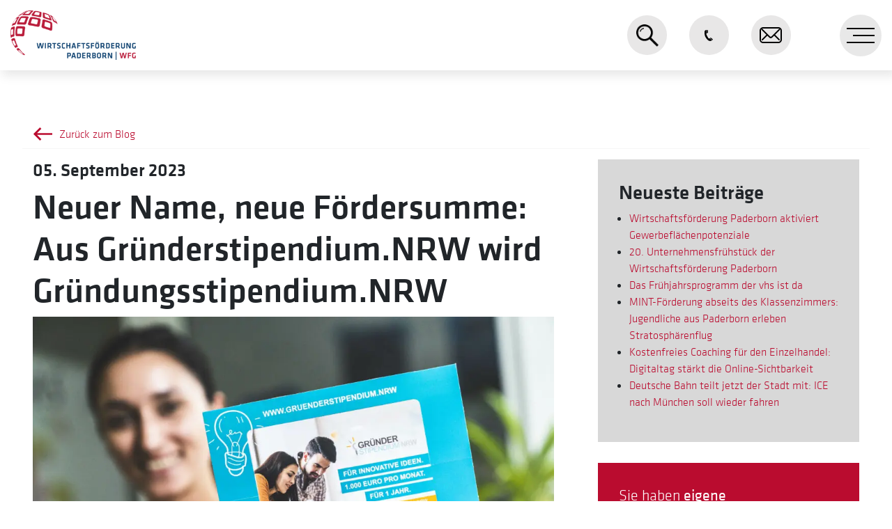

--- FILE ---
content_type: text/html; charset=UTF-8
request_url: https://wfg-pb.de/news/neuer-name-neue-foerdersumme-aus-gruenderstipendium-nrw-wird-gruendungsstipendium-nrw/
body_size: 38856
content:
<!DOCTYPE html>
<html lang="de" prefix="og: https://ogp.me/ns#">
<head>
	<title>Neuer Name, neue Fördersumme: Aus Gründerstipendium.NRW wird Gründungsstipendium.NRW - Wirtschaftsförderung Paderborn | WFG</title>

	<meta http-equiv="Content-Type" content="text/html; charset=UTF-8" />
	<meta name="viewport" content="width=device-width, initial-scale=1">
	<meta http-equiv="Content-Language" content="de" />
	<link rel="pingback" href="https://wfg-pb.de/xmlrpc.php">
	<link hreflang="de" href="https://wfg-pb.de"/>
	
	<script data-cfasync="false" data-no-defer="1" data-no-minify="1" data-no-optimize="1">var ewww_webp_supported=!1;function check_webp_feature(A,e){var w;e=void 0!==e?e:function(){},ewww_webp_supported?e(ewww_webp_supported):((w=new Image).onload=function(){ewww_webp_supported=0<w.width&&0<w.height,e&&e(ewww_webp_supported)},w.onerror=function(){e&&e(!1)},w.src="data:image/webp;base64,"+{alpha:"UklGRkoAAABXRUJQVlA4WAoAAAAQAAAAAAAAAAAAQUxQSAwAAAARBxAR/Q9ERP8DAABWUDggGAAAABQBAJ0BKgEAAQAAAP4AAA3AAP7mtQAAAA=="}[A])}check_webp_feature("alpha");</script><script data-cfasync="false" data-no-defer="1" data-no-minify="1" data-no-optimize="1">var Arrive=function(c,w){"use strict";if(c.MutationObserver&&"undefined"!=typeof HTMLElement){var r,a=0,u=(r=HTMLElement.prototype.matches||HTMLElement.prototype.webkitMatchesSelector||HTMLElement.prototype.mozMatchesSelector||HTMLElement.prototype.msMatchesSelector,{matchesSelector:function(e,t){return e instanceof HTMLElement&&r.call(e,t)},addMethod:function(e,t,r){var a=e[t];e[t]=function(){return r.length==arguments.length?r.apply(this,arguments):"function"==typeof a?a.apply(this,arguments):void 0}},callCallbacks:function(e,t){t&&t.options.onceOnly&&1==t.firedElems.length&&(e=[e[0]]);for(var r,a=0;r=e[a];a++)r&&r.callback&&r.callback.call(r.elem,r.elem);t&&t.options.onceOnly&&1==t.firedElems.length&&t.me.unbindEventWithSelectorAndCallback.call(t.target,t.selector,t.callback)},checkChildNodesRecursively:function(e,t,r,a){for(var i,n=0;i=e[n];n++)r(i,t,a)&&a.push({callback:t.callback,elem:i}),0<i.childNodes.length&&u.checkChildNodesRecursively(i.childNodes,t,r,a)},mergeArrays:function(e,t){var r,a={};for(r in e)e.hasOwnProperty(r)&&(a[r]=e[r]);for(r in t)t.hasOwnProperty(r)&&(a[r]=t[r]);return a},toElementsArray:function(e){return e=void 0!==e&&("number"!=typeof e.length||e===c)?[e]:e}}),e=(l.prototype.addEvent=function(e,t,r,a){a={target:e,selector:t,options:r,callback:a,firedElems:[]};return this._beforeAdding&&this._beforeAdding(a),this._eventsBucket.push(a),a},l.prototype.removeEvent=function(e){for(var t,r=this._eventsBucket.length-1;t=this._eventsBucket[r];r--)e(t)&&(this._beforeRemoving&&this._beforeRemoving(t),(t=this._eventsBucket.splice(r,1))&&t.length&&(t[0].callback=null))},l.prototype.beforeAdding=function(e){this._beforeAdding=e},l.prototype.beforeRemoving=function(e){this._beforeRemoving=e},l),t=function(i,n){var o=new e,l=this,s={fireOnAttributesModification:!1};return o.beforeAdding(function(t){var e=t.target;e!==c.document&&e!==c||(e=document.getElementsByTagName("html")[0]);var r=new MutationObserver(function(e){n.call(this,e,t)}),a=i(t.options);r.observe(e,a),t.observer=r,t.me=l}),o.beforeRemoving(function(e){e.observer.disconnect()}),this.bindEvent=function(e,t,r){t=u.mergeArrays(s,t);for(var a=u.toElementsArray(this),i=0;i<a.length;i++)o.addEvent(a[i],e,t,r)},this.unbindEvent=function(){var r=u.toElementsArray(this);o.removeEvent(function(e){for(var t=0;t<r.length;t++)if(this===w||e.target===r[t])return!0;return!1})},this.unbindEventWithSelectorOrCallback=function(r){var a=u.toElementsArray(this),i=r,e="function"==typeof r?function(e){for(var t=0;t<a.length;t++)if((this===w||e.target===a[t])&&e.callback===i)return!0;return!1}:function(e){for(var t=0;t<a.length;t++)if((this===w||e.target===a[t])&&e.selector===r)return!0;return!1};o.removeEvent(e)},this.unbindEventWithSelectorAndCallback=function(r,a){var i=u.toElementsArray(this);o.removeEvent(function(e){for(var t=0;t<i.length;t++)if((this===w||e.target===i[t])&&e.selector===r&&e.callback===a)return!0;return!1})},this},i=new function(){var s={fireOnAttributesModification:!1,onceOnly:!1,existing:!1};function n(e,t,r){return!(!u.matchesSelector(e,t.selector)||(e._id===w&&(e._id=a++),-1!=t.firedElems.indexOf(e._id)))&&(t.firedElems.push(e._id),!0)}var c=(i=new t(function(e){var t={attributes:!1,childList:!0,subtree:!0};return e.fireOnAttributesModification&&(t.attributes=!0),t},function(e,i){e.forEach(function(e){var t=e.addedNodes,r=e.target,a=[];null!==t&&0<t.length?u.checkChildNodesRecursively(t,i,n,a):"attributes"===e.type&&n(r,i)&&a.push({callback:i.callback,elem:r}),u.callCallbacks(a,i)})})).bindEvent;return i.bindEvent=function(e,t,r){t=void 0===r?(r=t,s):u.mergeArrays(s,t);var a=u.toElementsArray(this);if(t.existing){for(var i=[],n=0;n<a.length;n++)for(var o=a[n].querySelectorAll(e),l=0;l<o.length;l++)i.push({callback:r,elem:o[l]});if(t.onceOnly&&i.length)return r.call(i[0].elem,i[0].elem);setTimeout(u.callCallbacks,1,i)}c.call(this,e,t,r)},i},o=new function(){var a={};function i(e,t){return u.matchesSelector(e,t.selector)}var n=(o=new t(function(){return{childList:!0,subtree:!0}},function(e,r){e.forEach(function(e){var t=e.removedNodes,e=[];null!==t&&0<t.length&&u.checkChildNodesRecursively(t,r,i,e),u.callCallbacks(e,r)})})).bindEvent;return o.bindEvent=function(e,t,r){t=void 0===r?(r=t,a):u.mergeArrays(a,t),n.call(this,e,t,r)},o};d(HTMLElement.prototype),d(NodeList.prototype),d(HTMLCollection.prototype),d(HTMLDocument.prototype),d(Window.prototype);var n={};return s(i,n,"unbindAllArrive"),s(o,n,"unbindAllLeave"),n}function l(){this._eventsBucket=[],this._beforeAdding=null,this._beforeRemoving=null}function s(e,t,r){u.addMethod(t,r,e.unbindEvent),u.addMethod(t,r,e.unbindEventWithSelectorOrCallback),u.addMethod(t,r,e.unbindEventWithSelectorAndCallback)}function d(e){e.arrive=i.bindEvent,s(i,e,"unbindArrive"),e.leave=o.bindEvent,s(o,e,"unbindLeave")}}(window,void 0),ewww_webp_supported=!1;function check_webp_feature(e,t){var r;ewww_webp_supported?t(ewww_webp_supported):((r=new Image).onload=function(){ewww_webp_supported=0<r.width&&0<r.height,t(ewww_webp_supported)},r.onerror=function(){t(!1)},r.src="data:image/webp;base64,"+{alpha:"UklGRkoAAABXRUJQVlA4WAoAAAAQAAAAAAAAAAAAQUxQSAwAAAARBxAR/Q9ERP8DAABWUDggGAAAABQBAJ0BKgEAAQAAAP4AAA3AAP7mtQAAAA==",animation:"UklGRlIAAABXRUJQVlA4WAoAAAASAAAAAAAAAAAAQU5JTQYAAAD/////AABBTk1GJgAAAAAAAAAAAAAAAAAAAGQAAABWUDhMDQAAAC8AAAAQBxAREYiI/gcA"}[e])}function ewwwLoadImages(e){if(e){for(var t=document.querySelectorAll(".batch-image img, .image-wrapper a, .ngg-pro-masonry-item a, .ngg-galleria-offscreen-seo-wrapper a"),r=0,a=t.length;r<a;r++)ewwwAttr(t[r],"data-src",t[r].getAttribute("data-webp")),ewwwAttr(t[r],"data-thumbnail",t[r].getAttribute("data-webp-thumbnail"));for(var i=document.querySelectorAll("div.woocommerce-product-gallery__image"),r=0,a=i.length;r<a;r++)ewwwAttr(i[r],"data-thumb",i[r].getAttribute("data-webp-thumb"))}for(var n=document.querySelectorAll("video"),r=0,a=n.length;r<a;r++)ewwwAttr(n[r],"poster",e?n[r].getAttribute("data-poster-webp"):n[r].getAttribute("data-poster-image"));for(var o,l=document.querySelectorAll("img.ewww_webp_lazy_load"),r=0,a=l.length;r<a;r++)e&&(ewwwAttr(l[r],"data-lazy-srcset",l[r].getAttribute("data-lazy-srcset-webp")),ewwwAttr(l[r],"data-srcset",l[r].getAttribute("data-srcset-webp")),ewwwAttr(l[r],"data-lazy-src",l[r].getAttribute("data-lazy-src-webp")),ewwwAttr(l[r],"data-src",l[r].getAttribute("data-src-webp")),ewwwAttr(l[r],"data-orig-file",l[r].getAttribute("data-webp-orig-file")),ewwwAttr(l[r],"data-medium-file",l[r].getAttribute("data-webp-medium-file")),ewwwAttr(l[r],"data-large-file",l[r].getAttribute("data-webp-large-file")),null!=(o=l[r].getAttribute("srcset"))&&!1!==o&&o.includes("R0lGOD")&&ewwwAttr(l[r],"src",l[r].getAttribute("data-lazy-src-webp"))),l[r].className=l[r].className.replace(/\bewww_webp_lazy_load\b/,"");for(var s=document.querySelectorAll(".ewww_webp"),r=0,a=s.length;r<a;r++)e?(ewwwAttr(s[r],"srcset",s[r].getAttribute("data-srcset-webp")),ewwwAttr(s[r],"src",s[r].getAttribute("data-src-webp")),ewwwAttr(s[r],"data-orig-file",s[r].getAttribute("data-webp-orig-file")),ewwwAttr(s[r],"data-medium-file",s[r].getAttribute("data-webp-medium-file")),ewwwAttr(s[r],"data-large-file",s[r].getAttribute("data-webp-large-file")),ewwwAttr(s[r],"data-large_image",s[r].getAttribute("data-webp-large_image")),ewwwAttr(s[r],"data-src",s[r].getAttribute("data-webp-src"))):(ewwwAttr(s[r],"srcset",s[r].getAttribute("data-srcset-img")),ewwwAttr(s[r],"src",s[r].getAttribute("data-src-img"))),s[r].className=s[r].className.replace(/\bewww_webp\b/,"ewww_webp_loaded");window.jQuery&&jQuery.fn.isotope&&jQuery.fn.imagesLoaded&&(jQuery(".fusion-posts-container-infinite").imagesLoaded(function(){jQuery(".fusion-posts-container-infinite").hasClass("isotope")&&jQuery(".fusion-posts-container-infinite").isotope()}),jQuery(".fusion-portfolio:not(.fusion-recent-works) .fusion-portfolio-wrapper").imagesLoaded(function(){jQuery(".fusion-portfolio:not(.fusion-recent-works) .fusion-portfolio-wrapper").isotope()}))}function ewwwWebPInit(e){ewwwLoadImages(e),ewwwNggLoadGalleries(e),document.arrive(".ewww_webp",function(){ewwwLoadImages(e)}),document.arrive(".ewww_webp_lazy_load",function(){ewwwLoadImages(e)}),document.arrive("videos",function(){ewwwLoadImages(e)}),"loading"==document.readyState?document.addEventListener("DOMContentLoaded",ewwwJSONParserInit):("undefined"!=typeof galleries&&ewwwNggParseGalleries(e),ewwwWooParseVariations(e))}function ewwwAttr(e,t,r){null!=r&&!1!==r&&e.setAttribute(t,r)}function ewwwJSONParserInit(){"undefined"!=typeof galleries&&check_webp_feature("alpha",ewwwNggParseGalleries),check_webp_feature("alpha",ewwwWooParseVariations)}function ewwwWooParseVariations(e){if(e)for(var t=document.querySelectorAll("form.variations_form"),r=0,a=t.length;r<a;r++){var i=t[r].getAttribute("data-product_variations"),n=!1;try{for(var o in i=JSON.parse(i))void 0!==i[o]&&void 0!==i[o].image&&(void 0!==i[o].image.src_webp&&(i[o].image.src=i[o].image.src_webp,n=!0),void 0!==i[o].image.srcset_webp&&(i[o].image.srcset=i[o].image.srcset_webp,n=!0),void 0!==i[o].image.full_src_webp&&(i[o].image.full_src=i[o].image.full_src_webp,n=!0),void 0!==i[o].image.gallery_thumbnail_src_webp&&(i[o].image.gallery_thumbnail_src=i[o].image.gallery_thumbnail_src_webp,n=!0),void 0!==i[o].image.thumb_src_webp&&(i[o].image.thumb_src=i[o].image.thumb_src_webp,n=!0));n&&ewwwAttr(t[r],"data-product_variations",JSON.stringify(i))}catch(e){}}}function ewwwNggParseGalleries(e){if(e)for(var t in galleries){var r=galleries[t];galleries[t].images_list=ewwwNggParseImageList(r.images_list)}}function ewwwNggLoadGalleries(e){e&&document.addEventListener("ngg.galleria.themeadded",function(e,t){window.ngg_galleria._create_backup=window.ngg_galleria.create,window.ngg_galleria.create=function(e,t){var r=$(e).data("id");return galleries["gallery_"+r].images_list=ewwwNggParseImageList(galleries["gallery_"+r].images_list),window.ngg_galleria._create_backup(e,t)}})}function ewwwNggParseImageList(e){for(var t in e){var r=e[t];if(void 0!==r["image-webp"]&&(e[t].image=r["image-webp"],delete e[t]["image-webp"]),void 0!==r["thumb-webp"]&&(e[t].thumb=r["thumb-webp"],delete e[t]["thumb-webp"]),void 0!==r.full_image_webp&&(e[t].full_image=r.full_image_webp,delete e[t].full_image_webp),void 0!==r.srcsets)for(var a in r.srcsets)nggSrcset=r.srcsets[a],void 0!==r.srcsets[a+"-webp"]&&(e[t].srcsets[a]=r.srcsets[a+"-webp"],delete e[t].srcsets[a+"-webp"]);if(void 0!==r.full_srcsets)for(var i in r.full_srcsets)nggFSrcset=r.full_srcsets[i],void 0!==r.full_srcsets[i+"-webp"]&&(e[t].full_srcsets[i]=r.full_srcsets[i+"-webp"],delete e[t].full_srcsets[i+"-webp"])}return e}check_webp_feature("alpha",ewwwWebPInit);</script>
<!-- Suchmaschinen-Optimierung durch Rank Math PRO - https://rankmath.com/ -->
<meta name="description" content="Über 3.600 geförderte Gründerinnen und Gründer seit 2018 – so lautet die beeindruckende Bilanz des Gründerstipendium.NRW seit seinem Start. Nun hat das"/>
<meta name="robots" content="follow, index, max-snippet:-1, max-video-preview:-1, max-image-preview:large"/>
<link rel="canonical" href="https://wfg-pb.de/news/neuer-name-neue-foerdersumme-aus-gruenderstipendium-nrw-wird-gruendungsstipendium-nrw/" />
<meta property="og:locale" content="de_DE" />
<meta property="og:type" content="article" />
<meta property="og:title" content="Neuer Name, neue Fördersumme: Aus Gründerstipendium.NRW wird Gründungsstipendium.NRW - Wirtschaftsförderung Paderborn | WFG" />
<meta property="og:description" content="Über 3.600 geförderte Gründerinnen und Gründer seit 2018 – so lautet die beeindruckende Bilanz des Gründerstipendium.NRW seit seinem Start. Nun hat das" />
<meta property="og:url" content="https://wfg-pb.de/news/neuer-name-neue-foerdersumme-aus-gruenderstipendium-nrw-wird-gruendungsstipendium-nrw/" />
<meta property="og:site_name" content="Wirtschaftsförderung Paderborn | WFG" />
<meta property="article:publisher" content="https://www.facebook.com/WFGPB" />
<meta property="article:section" content="Aktuelles aus der Wirtschaftsförderung" />
<meta property="og:updated_time" content="2023-09-27T11:45:18+02:00" />
<meta property="og:image" content="https://wfg-pb.de/wp-content/uploads/Gruenderstipendium_WFG8867-1024x683.jpg" />
<meta property="og:image:secure_url" content="https://wfg-pb.de/wp-content/uploads/Gruenderstipendium_WFG8867-1024x683.jpg" />
<meta property="og:image:width" content="1024" />
<meta property="og:image:height" content="683" />
<meta property="og:image:alt" content="Neuer Name, neue Fördersumme: Aus Gründerstipendium.NRW wird Gründungsstipendium.NRW" />
<meta property="og:image:type" content="image/jpeg" />
<meta name="twitter:card" content="summary_large_image" />
<meta name="twitter:title" content="Neuer Name, neue Fördersumme: Aus Gründerstipendium.NRW wird Gründungsstipendium.NRW - Wirtschaftsförderung Paderborn | WFG" />
<meta name="twitter:description" content="Über 3.600 geförderte Gründerinnen und Gründer seit 2018 – so lautet die beeindruckende Bilanz des Gründerstipendium.NRW seit seinem Start. Nun hat das" />
<meta name="twitter:creator" content="@de" />
<meta name="twitter:image" content="https://wfg-pb.de/wp-content/uploads/Gruenderstipendium_WFG8867-1024x683.jpg" />
<meta name="twitter:label1" content="Verfasst von" />
<meta name="twitter:data1" content="Tobias Vorwerk" />
<meta name="twitter:label2" content="Lesedauer" />
<meta name="twitter:data2" content="1 Minute" />
<!-- /Rank Math WordPress SEO Plugin -->

<link rel='dns-prefetch' href='//w19.captcha.at' />

<script consent-skip-blocker="1" data-skip-lazy-load="js-extra"  data-cfasync="false">
(function () {
  // Web Font Loader compatibility (https://github.com/typekit/webfontloader)
  var modules = {
    typekit: "https://use.typekit.net",
    google: "https://fonts.googleapis.com/"
  };

  var load = function (config) {
    setTimeout(function () {
      var a = window.consentApi;

      // Only when blocker is active
      if (a) {
        // Iterate all modules and handle in a single `WebFont.load`
        Object.keys(modules).forEach(function (module) {
          var newConfigWithoutOtherModules = JSON.parse(
            JSON.stringify(config)
          );
          Object.keys(modules).forEach(function (toRemove) {
            if (toRemove !== module) {
              delete newConfigWithoutOtherModules[toRemove];
            }
          });

          if (newConfigWithoutOtherModules[module]) {
            a.unblock(modules[module]).then(function () {
              var originalLoad = window.WebFont.load;
              if (originalLoad !== load) {
                originalLoad(newConfigWithoutOtherModules);
              }
            });
          }
        });
      }
    }, 0);
  };

  if (!window.WebFont) {
    window.WebFont = {
      load: load
    };
  }
})();
</script><style>[consent-id]:not(.rcb-content-blocker):not([consent-transaction-complete]):not([consent-visual-use-parent^="children:"]):not([consent-confirm]){opacity:0!important;}
.rcb-content-blocker+.rcb-content-blocker-children-fallback~*{display:none!important;}</style><link rel="preload" href="https://wfg-pb.de/wp-content/031934c89bdd39326076b34de1435977/dist/431086847.js?ver=4da9deaa8edb67e014c200f7fb07caf2" as="script" />
<link rel="preload" href="https://wfg-pb.de/wp-content/031934c89bdd39326076b34de1435977/dist/1704233108.js?ver=fefcaa1c3eea3a500de03fb37bfd85c1" as="script" />
<link rel="preload" href="https://wfg-pb.de/wp-content/plugins/real-cookie-banner-pro/public/lib/animate.css/animate.min.css?ver=4.1.1" as="style" />
<link rel="alternate" type="application/rss+xml" title="Wirtschaftsförderung Paderborn | WFG &raquo; Kommentar-Feed zu Neuer Name, neue Fördersumme: Aus Gründerstipendium.NRW wird Gründungsstipendium.NRW" href="https://wfg-pb.de/news/neuer-name-neue-foerdersumme-aus-gruenderstipendium-nrw-wird-gruendungsstipendium-nrw/feed/" />
<script data-cfasync="false" type="text/javascript" defer src="https://wfg-pb.de/wp-content/031934c89bdd39326076b34de1435977/dist/431086847.js?ver=4da9deaa8edb67e014c200f7fb07caf2" id="real-cookie-banner-pro-vendor-real-cookie-banner-pro-banner-js"></script>
<script type="application/json" data-skip-lazy-load="js-extra" data-skip-moving="true" data-no-defer nitro-exclude data-alt-type="application/ld+json" data-dont-merge data-wpmeteor-nooptimize="true" data-cfasync="false" id="ad3fb5909b9a3957537db5554f96068241-js-extra">{"slug":"real-cookie-banner-pro","textDomain":"real-cookie-banner","version":"5.2.12","restUrl":"https:\/\/wfg-pb.de\/wp-json\/real-cookie-banner\/v1\/","restNamespace":"real-cookie-banner\/v1","restPathObfuscateOffset":"81630bd1c9dc6e6e","restRoot":"https:\/\/wfg-pb.de\/wp-json\/","restQuery":{"_v":"5.2.12","_locale":"user"},"restNonce":"7e5f5f4e7b","restRecreateNonceEndpoint":"https:\/\/wfg-pb.de\/wp-admin\/admin-ajax.php?action=rest-nonce","publicUrl":"https:\/\/wfg-pb.de\/wp-content\/plugins\/real-cookie-banner-pro\/public\/","chunkFolder":"dist","chunksLanguageFolder":"https:\/\/wfg-pb.de\/wp-content\/languages\/mo-cache\/real-cookie-banner-pro\/","chunks":{"chunk-config-tab-blocker.lite.js":["de_DE-83d48f038e1cf6148175589160cda67e","de_DE-e051c4c51a9ece7608a571f9dada4712","de_DE-24de88ac89ca0a1363889bd3fd6e1c50","de_DE-93ec68381a9f458fbce3acbccd434479"],"chunk-config-tab-blocker.pro.js":["de_DE-ddf5ae983675e7b6eec2afc2d53654a2","de_DE-ad0fc0f9f96d053303b1ede45a238984","de_DE-e516a6866b9a31db231ab92dedaa8b29","de_DE-1aac2e7f59d941d7ed1061d1018d2957"],"chunk-config-tab-consent.lite.js":["de_DE-3823d7521a3fc2857511061e0d660408"],"chunk-config-tab-consent.pro.js":["de_DE-9cb9ecf8c1e8ce14036b5f3a5e19f098"],"chunk-config-tab-cookies.lite.js":["de_DE-1a51b37d0ef409906245c7ed80d76040","de_DE-e051c4c51a9ece7608a571f9dada4712","de_DE-24de88ac89ca0a1363889bd3fd6e1c50"],"chunk-config-tab-cookies.pro.js":["de_DE-572ee75deed92e7a74abba4b86604687","de_DE-ad0fc0f9f96d053303b1ede45a238984","de_DE-e516a6866b9a31db231ab92dedaa8b29"],"chunk-config-tab-dashboard.lite.js":["de_DE-f843c51245ecd2b389746275b3da66b6"],"chunk-config-tab-dashboard.pro.js":["de_DE-ae5ae8f925f0409361cfe395645ac077"],"chunk-config-tab-import.lite.js":["de_DE-66df94240f04843e5a208823e466a850"],"chunk-config-tab-import.pro.js":["de_DE-e5fee6b51986d4ff7a051d6f6a7b076a"],"chunk-config-tab-licensing.lite.js":["de_DE-e01f803e4093b19d6787901b9591b5a6"],"chunk-config-tab-licensing.pro.js":["de_DE-4918ea9704f47c2055904e4104d4ffba"],"chunk-config-tab-scanner.lite.js":["de_DE-b10b39f1099ef599835c729334e38429"],"chunk-config-tab-scanner.pro.js":["de_DE-752a1502ab4f0bebfa2ad50c68ef571f"],"chunk-config-tab-settings.lite.js":["de_DE-37978e0b06b4eb18b16164a2d9c93a2c"],"chunk-config-tab-settings.pro.js":["de_DE-e59d3dcc762e276255c8989fbd1f80e3"],"chunk-config-tab-tcf.lite.js":["de_DE-4f658bdbf0aa370053460bc9e3cd1f69","de_DE-e051c4c51a9ece7608a571f9dada4712","de_DE-93ec68381a9f458fbce3acbccd434479"],"chunk-config-tab-tcf.pro.js":["de_DE-e1e83d5b8a28f1f91f63b9de2a8b181a","de_DE-ad0fc0f9f96d053303b1ede45a238984","de_DE-1aac2e7f59d941d7ed1061d1018d2957"]},"others":{"customizeValuesBanner":"{\"layout\":{\"type\":\"dialog\",\"maxHeightEnabled\":true,\"maxHeight\":740,\"dialogMaxWidth\":530,\"dialogPosition\":\"middleCenter\",\"dialogMargin\":[0,0,0,0],\"bannerPosition\":\"bottom\",\"bannerMaxWidth\":1024,\"dialogBorderRadius\":3,\"borderRadius\":5,\"animationIn\":\"fadeIn\",\"animationInDuration\":500,\"animationInOnlyMobile\":true,\"animationOut\":\"none\",\"animationOutDuration\":3000,\"animationOutOnlyMobile\":true,\"overlay\":true,\"overlayBg\":\"#003c71\",\"overlayBgAlpha\":66,\"overlayBlur\":2},\"decision\":{\"acceptAll\":\"button\",\"acceptEssentials\":\"button\",\"showCloseIcon\":true,\"acceptIndividual\":\"link\",\"buttonOrder\":\"all,essential,individual,save\",\"showGroups\":false,\"groupsFirstView\":false,\"saveButton\":\"always\"},\"design\":{\"bg\":\"#ffffff\",\"textAlign\":\"center\",\"linkTextDecoration\":\"underline\",\"borderWidth\":0,\"borderColor\":\"#ffffff\",\"fontSize\":11,\"fontColor\":\"#000000\",\"fontInheritFamily\":true,\"fontFamily\":\"Arial, Helvetica, sans-serif\",\"fontWeight\":\"lighter\",\"boxShadowEnabled\":true,\"boxShadowOffsetX\":0,\"boxShadowOffsetY\":5,\"boxShadowBlurRadius\":13,\"boxShadowSpreadRadius\":0,\"boxShadowColor\":\"#ba0c2f\",\"boxShadowColorAlpha\":48},\"headerDesign\":{\"inheritBg\":true,\"bg\":\"#f4f4f4\",\"inheritTextAlign\":true,\"textAlign\":\"center\",\"padding\":[17,20,15,20],\"logo\":\"https:\\\/\\\/wfg-pb.de\\\/wp-content\\\/uploads\\\/WFG-Logo_RGB.svg\",\"logoRetina\":\"https:\\\/\\\/wfg-pb.de\\\/wp-content\\\/uploads\\\/WFG-Logo_RGB.svg\",\"logoMaxHeight\":60,\"logoPosition\":\"above\",\"logoMargin\":[5,15,5,15],\"fontSize\":20,\"fontColor\":\"#003c71\",\"fontInheritFamily\":true,\"fontFamily\":\"Arial, Helvetica, sans-serif\",\"fontWeight\":\"normal\",\"borderWidth\":0,\"borderColor\":\"#efefef\",\"logoFitDim\":[150.74938157830917,60],\"logoRetinaFitDim\":[150.74938157830917,60]},\"bodyDesign\":{\"padding\":[15,20,5,20],\"descriptionInheritFontSize\":true,\"descriptionFontSize\":13,\"dottedGroupsInheritFontSize\":true,\"dottedGroupsFontSize\":13,\"dottedGroupsBulletColor\":\"#15779b\",\"teachingsInheritTextAlign\":true,\"teachingsTextAlign\":\"center\",\"teachingsSeparatorActive\":true,\"teachingsSeparatorWidth\":56,\"teachingsSeparatorHeight\":1,\"teachingsSeparatorColor\":\"#003c71\",\"teachingsInheritFontSize\":false,\"teachingsFontSize\":12,\"teachingsInheritFontColor\":false,\"teachingsFontColor\":\"#7c7c7c\",\"accordionMargin\":[10,0,5,0],\"accordionPadding\":[5,10,5,10],\"accordionArrowType\":\"outlined\",\"accordionArrowColor\":\"#15779b\",\"accordionBg\":\"#ffffff\",\"accordionActiveBg\":\"#f9f9f9\",\"accordionHoverBg\":\"#efefef\",\"accordionBorderWidth\":1,\"accordionBorderColor\":\"#efefef\",\"accordionTitleFontSize\":12,\"accordionTitleFontColor\":\"#2b2b2b\",\"accordionTitleFontWeight\":\"normal\",\"accordionDescriptionMargin\":[5,0,0,0],\"accordionDescriptionFontSize\":12,\"accordionDescriptionFontColor\":\"#828282\",\"accordionDescriptionFontWeight\":\"normal\",\"acceptAllOneRowLayout\":false,\"acceptAllPadding\":[10,10,10,10],\"acceptAllBg\":\"#003c71\",\"acceptAllTextAlign\":\"center\",\"acceptAllFontSize\":18,\"acceptAllFontColor\":\"#ffffff\",\"acceptAllFontWeight\":\"normal\",\"acceptAllBorderWidth\":0,\"acceptAllBorderColor\":\"#000000\",\"acceptAllHoverBg\":\"#ba0c2f\",\"acceptAllHoverFontColor\":\"#ffffff\",\"acceptAllHoverBorderColor\":\"#000000\",\"acceptEssentialsUseAcceptAll\":true,\"acceptEssentialsButtonType\":\"\",\"acceptEssentialsPadding\":[10,10,10,10],\"acceptEssentialsBg\":\"#efefef\",\"acceptEssentialsTextAlign\":\"center\",\"acceptEssentialsFontSize\":18,\"acceptEssentialsFontColor\":\"#0a0a0a\",\"acceptEssentialsFontWeight\":\"normal\",\"acceptEssentialsBorderWidth\":0,\"acceptEssentialsBorderColor\":\"#000000\",\"acceptEssentialsHoverBg\":\"#e8e8e8\",\"acceptEssentialsHoverFontColor\":\"#000000\",\"acceptEssentialsHoverBorderColor\":\"#000000\",\"acceptIndividualPadding\":[5,5,5,5],\"acceptIndividualBg\":\"#ffffff\",\"acceptIndividualTextAlign\":\"center\",\"acceptIndividualFontSize\":15,\"acceptIndividualFontColor\":\"#003c71\",\"acceptIndividualFontWeight\":\"normal\",\"acceptIndividualBorderWidth\":0,\"acceptIndividualBorderColor\":\"#000000\",\"acceptIndividualHoverBg\":\"#ffffff\",\"acceptIndividualHoverFontColor\":\"#ba0c2f\",\"acceptIndividualHoverBorderColor\":\"#000000\"},\"footerDesign\":{\"poweredByLink\":true,\"inheritBg\":false,\"bg\":\"#fcfcfc\",\"inheritTextAlign\":true,\"textAlign\":\"center\",\"padding\":[10,20,15,20],\"fontSize\":14,\"fontColor\":\"#7c7c7c\",\"fontInheritFamily\":true,\"fontFamily\":\"Arial, Helvetica, sans-serif\",\"fontWeight\":\"lighter\",\"hoverFontColor\":\"#2b2b2b\",\"borderWidth\":1,\"borderColor\":\"#efefef\",\"languageSwitcher\":\"flags\"},\"texts\":{\"headline\":\"Privatsph\\u00e4re-Einstellungen\",\"description\":\"Wir verwenden Cookies und \\u00e4hnliche Technologien auf unserer Website und verarbeiten personenbezogene Daten von dir (z.B. IP-Adresse), um z.B. Inhalte und Anzeigen zu personalisieren, Medien von Drittanbietern einzubinden oder Zugriffe auf unsere Website zu analysieren. Die Datenverarbeitung kann auch erst in Folge gesetzter Cookies stattfinden. Wir teilen diese Daten mit Dritten, die wir in den Privatsph\\u00e4re-Einstellungen benennen.<br \\\/><br \\\/>Die Datenverarbeitung kann mit deiner Einwilligung oder auf Basis eines berechtigten Interesses erfolgen, dem du in den Privatsph\\u00e4re-Einstellungen widersprechen kannst. Du hast das Recht, nicht einzuwilligen und deine Einwilligung zu einem sp\\u00e4teren Zeitpunkt zu \\u00e4ndern oder zu widerrufen. Weitere Informationen zur Verwendung deiner Daten findest du in unserer {{privacyPolicy}}Datenschutzerkl\\u00e4rung{{\\\/privacyPolicy}}.\",\"acceptAll\":\"Alle akzeptieren\",\"acceptEssentials\":\"Weiter ohne Einwilligung\",\"acceptIndividual\":\"Individuell festlegen\",\"poweredBy\":\"1\",\"dataProcessingInUnsafeCountries\":\"Einige Services verarbeiten personenbezogene Daten in unsicheren Drittl\\u00e4ndern. Mit deiner Einwilligung stimmst du auch der Datenverarbeitung gekennzeichneter Services gem\\u00e4\\u00df {{legalBasis}} zu, mit Risiken wie unzureichenden Rechtsmitteln, unbefugtem Zugriff durch Beh\\u00f6rden ohne Information oder Widerspruchsm\\u00f6glichkeit, unbefugter Weitergabe an Dritte und unzureichenden Datensicherheitsma\\u00dfnahmen.\",\"ageNoticeBanner\":\"\",\"ageNoticeBlocker\":\"\",\"listServicesNotice\":\"Wenn du alle Services akzeptierst, erlaubst du, dass {{services}} geladen werden. Diese sind nach ihrem Zweck in Gruppen {{serviceGroups}} unterteilt (Zugeh\\u00f6rigkeit durch hochgestellte Zahlen gekennzeichnet).\",\"listServicesLegitimateInterestNotice\":\"Au\\u00dferdem werden die {{services}} auf der Grundlage eines berechtigten Interesses geladen.\",\"tcfStacksCustomName\":\"Services mit verschiedenen Zwecken au\\u00dferhalb des TCF-Standards\",\"tcfStacksCustomDescription\":\"Services, die Einwilligungen nicht \\u00fcber den TCF-Standard, sondern \\u00fcber andere Technologien teilen. Diese werden nach ihrem Zweck in mehrere Gruppen unterteilt. Einige davon werden aufgrund eines berechtigten Interesses genutzt (z.B. Gefahrenabwehr), andere werden nur mit deiner Einwilligung genutzt. Details zu den einzelnen Gruppen und Zwecken der Services findest du in den individuellen Privatsph\\u00e4re-Einstellungen.\",\"consentForwardingExternalHosts\":\"Deine Einwilligung gilt auch auf {{websites}}.\",\"blockerHeadline\":\"{{name}} aufgrund von Privatsph\\u00e4re-Einstellungen blockiert\",\"blockerLinkShowMissing\":\"Zeige alle Services, denen du noch zustimmen musst\",\"blockerLoadButton\":\"Services akzeptieren und Inhalte laden\",\"blockerAcceptInfo\":\"Wenn du die blockierten Inhalte l\\u00e4dst, werden deine Datenschutzeinstellungen angepasst. Inhalte aus diesem Service werden in Zukunft nicht mehr blockiert.\",\"stickyHistory\":\"Historie der Privatsph\\u00e4re-Einstellungen\",\"stickyRevoke\":\"Einwilligungen widerrufen\",\"stickyRevokeSuccessMessage\":\"Du hast die Einwilligung f\\u00fcr Services mit dessen Cookies und Verarbeitung personenbezogener Daten erfolgreich widerrufen. Die Seite wird jetzt neu geladen!\",\"stickyChange\":\"Privatsph\\u00e4re-Einstellungen \\u00e4ndern\"},\"individualLayout\":{\"inheritDialogMaxWidth\":true,\"dialogMaxWidth\":970,\"inheritBannerMaxWidth\":true,\"bannerMaxWidth\":1980,\"descriptionTextAlign\":\"left\"},\"group\":{\"checkboxBg\":\"#f0f0f0\",\"checkboxBorderWidth\":1,\"checkboxBorderColor\":\"#d2d2d2\",\"checkboxActiveColor\":\"#ffffff\",\"checkboxActiveBg\":\"#003c71\",\"checkboxActiveBorderColor\":\"#ffffff\",\"groupInheritBg\":true,\"groupBg\":\"#f4f4f4\",\"groupPadding\":[15,15,15,15],\"groupSpacing\":10,\"groupBorderRadius\":5,\"groupBorderWidth\":1,\"groupBorderColor\":\"#f4f4f4\",\"headlineFontSize\":16,\"headlineFontWeight\":\"normal\",\"headlineFontColor\":\"#2b2b2b\",\"descriptionFontSize\":14,\"descriptionFontColor\":\"#7c7c7c\",\"linkColor\":\"#7c7c7c\",\"linkHoverColor\":\"#2b2b2b\",\"detailsHideLessRelevant\":true},\"saveButton\":{\"useAcceptAll\":true,\"type\":\"button\",\"padding\":[10,10,10,10],\"bg\":\"#efefef\",\"textAlign\":\"center\",\"fontSize\":18,\"fontColor\":\"#0a0a0a\",\"fontWeight\":\"normal\",\"borderWidth\":0,\"borderColor\":\"#000000\",\"hoverBg\":\"#e8e8e8\",\"hoverFontColor\":\"#000000\",\"hoverBorderColor\":\"#000000\"},\"individualTexts\":{\"headline\":\"Individuelle Privatsph\\u00e4re-Einstellungen\",\"description\":\"Wir verwenden Cookies und \\u00e4hnliche Technologien auf unserer Website und verarbeiten personenbezogene Daten von dir (z.B. IP-Adresse), um z.B. Inhalte und Anzeigen zu personalisieren, Medien von Drittanbietern einzubinden oder Zugriffe auf unsere Website zu analysieren. Die Datenverarbeitung kann auch erst in Folge gesetzter Cookies stattfinden. Wir teilen diese Daten mit Dritten, die wir in den Privatsph\\u00e4re-Einstellungen benennen.<br \\\/><br \\\/>Die Datenverarbeitung kann mit deiner Einwilligung oder auf Basis eines berechtigten Interesses erfolgen, dem du in den Privatsph\\u00e4re-Einstellungen widersprechen kannst. Du hast das Recht, nicht einzuwilligen und deine Einwilligung zu einem sp\\u00e4teren Zeitpunkt zu \\u00e4ndern oder zu widerrufen. Weitere Informationen zur Verwendung deiner Daten findest du in unserer {{privacyPolicy}}Datenschutzerkl\\u00e4rung{{\\\/privacyPolicy}}.<br \\\/><br \\\/>Im Folgenden findest du eine \\u00dcbersicht \\u00fcber alle Services, die von dieser Website genutzt werden. Du kannst dir detaillierte Informationen zu jedem Service ansehen und ihm einzeln zustimmen oder von deinem Widerspruchsrecht Gebrauch machen.\",\"save\":\"Individuelle Auswahlen speichern\",\"showMore\":\"Service-Informationen anzeigen\",\"hideMore\":\"Service-Informationen ausblenden\",\"postamble\":\"\"},\"mobile\":{\"enabled\":true,\"maxHeight\":400,\"hideHeader\":false,\"alignment\":\"bottom\",\"scalePercent\":90,\"scalePercentVertical\":-50},\"sticky\":{\"enabled\":true,\"animationsEnabled\":true,\"alignment\":\"left\",\"bubbleBorderRadius\":50,\"icon\":\"padlock\",\"iconCustom\":\"\",\"iconCustomRetina\":\"\",\"iconSize\":25,\"iconColor\":\"#ffffff\",\"bubbleMargin\":[10,20,20,20],\"bubblePadding\":7,\"bubbleBg\":\"#003c71\",\"bubbleBorderWidth\":0,\"bubbleBorderColor\":\"#10556f\",\"boxShadowEnabled\":true,\"boxShadowOffsetX\":0,\"boxShadowOffsetY\":2,\"boxShadowBlurRadius\":5,\"boxShadowSpreadRadius\":1,\"boxShadowColor\":\"#105b77\",\"boxShadowColorAlpha\":40,\"bubbleHoverBg\":\"#ffffff\",\"bubbleHoverBorderColor\":\"#000000\",\"hoverIconColor\":\"#000000\",\"hoverIconCustom\":\"\",\"hoverIconCustomRetina\":\"\",\"menuFontSize\":16,\"menuBorderRadius\":5,\"menuItemSpacing\":10,\"menuItemPadding\":[5,10,5,10]},\"customCss\":{\"css\":\"\",\"antiAdBlocker\":\"y\"}}","isPro":true,"showProHints":false,"proUrl":"https:\/\/devowl.io\/de\/go\/real-cookie-banner?source=rcb-lite","showLiteNotice":false,"frontend":{"groups":"[{\"id\":47,\"name\":\"Essenziell\",\"slug\":\"essenziell\",\"description\":\"Essenzielle Services sind f\\u00fcr die grundlegende Funktionalit\\u00e4t der Website erforderlich. Sie enthalten nur technisch notwendige Services. Diesen Services kann nicht widersprochen werden.\",\"isEssential\":true,\"isDefault\":true,\"items\":[{\"id\":9450,\"name\":\"Real Cookie Banner\",\"purpose\":\"Real Cookie Banner bittet Website-Besucher um die Einwilligung zum Setzen von Cookies und zur Verarbeitung personenbezogener Daten. Dazu wird jedem Website-Besucher eine UUID (pseudonyme Identifikation des Nutzers) zugewiesen, die bis zum Ablauf des Cookies zur Speicherung der Einwilligung g\\u00fcltig ist. Cookies werden dazu verwendet, um zu testen, ob Cookies gesetzt werden k\\u00f6nnen, um Referenz auf die dokumentierte Einwilligung zu speichern, um zu speichern, in welche Services aus welchen Service-Gruppen der Besucher eingewilligt hat, und, falls Einwilligung nach dem Transparency & Consent Framework (TCF) eingeholt werden, um die Einwilligungen in TCF Partner, Zwecke, besondere Zwecke, Funktionen und besondere Funktionen zu speichern. Im Rahmen der Darlegungspflicht nach DSGVO wird die erhobene Einwilligung vollumf\\u00e4nglich dokumentiert. Dazu z\\u00e4hlt neben den Services und Service-Gruppen, in welche der Besucher eingewilligt hat, und falls Einwilligung nach dem TCF Standard eingeholt werden, in welche TCF Partner, Zwecke und Funktionen der Besucher eingewilligt hat, alle Einstellungen des Cookie Banners zum Zeitpunkt der Einwilligung als auch die technischen Umst\\u00e4nde (z.B. Gr\\u00f6\\u00dfe des Sichtbereichs bei der Einwilligung) und die Nutzerinteraktionen (z.B. Klick auf Buttons), die zur Einwilligung gef\\u00fchrt haben. Die Einwilligung wird pro Sprache einmal erhoben.\",\"providerContact\":{\"phone\":\"\",\"email\":\"\",\"link\":\"\"},\"isProviderCurrentWebsite\":true,\"provider\":\"Wirtschaftsf\\u00f6rderung Paderborn | WFG\",\"uniqueName\":\"real-cookie-banner\",\"isEmbeddingOnlyExternalResources\":false,\"legalBasis\":\"legal-requirement\",\"dataProcessingInCountries\":[],\"dataProcessingInCountriesSpecialTreatments\":[],\"technicalDefinitions\":[{\"type\":\"http\",\"name\":\"real_cookie_banner*\",\"host\":\".wfg-pb.de\",\"duration\":365,\"durationUnit\":\"d\",\"isSessionDuration\":false,\"purpose\":\"Eindeutiger Identifikator f\\u00fcr die Einwilligung, aber nicht f\\u00fcr den Website-Besucher. Revisionshash f\\u00fcr die Einstellungen des Cookie-Banners (Texte, Farben, Funktionen, Servicegruppen, Dienste, Content Blocker usw.). IDs f\\u00fcr eingewilligte Services und Service-Gruppen.\"},{\"type\":\"http\",\"name\":\"real_cookie_banner*-tcf\",\"host\":\".wfg-pb.de\",\"duration\":365,\"durationUnit\":\"d\",\"isSessionDuration\":false,\"purpose\":\"Im Rahmen von TCF gesammelte Einwilligungen, die im TC-String-Format gespeichert werden, einschlie\\u00dflich TCF-Vendoren, -Zwecke, -Sonderzwecke, -Funktionen und -Sonderfunktionen.\"},{\"type\":\"http\",\"name\":\"real_cookie_banner*-gcm\",\"host\":\".wfg-pb.de\",\"duration\":365,\"durationUnit\":\"d\",\"isSessionDuration\":false,\"purpose\":\"Die im Google Consent Mode gesammelten Einwilligungen in die verschiedenen Einwilligungstypen (Zwecke) werden f\\u00fcr alle mit dem Google Consent Mode kompatiblen Services gespeichert.\"},{\"type\":\"http\",\"name\":\"real_cookie_banner-test\",\"host\":\".wfg-pb.de\",\"duration\":365,\"durationUnit\":\"d\",\"isSessionDuration\":false,\"purpose\":\"Cookie, der gesetzt wurde, um die Funktionalit\\u00e4t von HTTP-Cookies zu testen. Wird sofort nach dem Test gel\\u00f6scht.\"},{\"type\":\"local\",\"name\":\"real_cookie_banner*\",\"host\":\"https:\\\/\\\/wfg-pb.de\",\"duration\":1,\"durationUnit\":\"d\",\"isSessionDuration\":false,\"purpose\":\"Eindeutiger Identifikator f\\u00fcr die Einwilligung, aber nicht f\\u00fcr den Website-Besucher. Revisionshash f\\u00fcr die Einstellungen des Cookie-Banners (Texte, Farben, Funktionen, Service-Gruppen, Services, Content Blocker usw.). IDs f\\u00fcr eingewilligte Services und Service-Gruppen. Wird nur solange gespeichert, bis die Einwilligung auf dem Website-Server dokumentiert ist.\"},{\"type\":\"local\",\"name\":\"real_cookie_banner*-tcf\",\"host\":\"https:\\\/\\\/wfg-pb.de\",\"duration\":1,\"durationUnit\":\"d\",\"isSessionDuration\":false,\"purpose\":\"Im Rahmen von TCF gesammelte Einwilligungen werden im TC-String-Format gespeichert, einschlie\\u00dflich TCF Vendoren, Zwecke, besondere Zwecke, Funktionen und besondere Funktionen. Wird nur solange gespeichert, bis die Einwilligung auf dem Website-Server dokumentiert ist.\"},{\"type\":\"local\",\"name\":\"real_cookie_banner*-gcm\",\"host\":\"https:\\\/\\\/wfg-pb.de\",\"duration\":1,\"durationUnit\":\"d\",\"isSessionDuration\":false,\"purpose\":\"Im Rahmen des Google Consent Mode erfasste Einwilligungen werden f\\u00fcr alle mit dem Google Consent Mode kompatiblen Services in Einwilligungstypen (Zwecke) gespeichert. Wird nur solange gespeichert, bis die Einwilligung auf dem Website-Server dokumentiert ist.\"},{\"type\":\"local\",\"name\":\"real_cookie_banner-consent-queue*\",\"host\":\"https:\\\/\\\/wfg-pb.de\",\"duration\":1,\"durationUnit\":\"d\",\"isSessionDuration\":false,\"purpose\":\"Lokale Zwischenspeicherung (Caching) der Auswahl im Cookie-Banner, bis der Server die Einwilligung dokumentiert; Dokumentation periodisch oder bei Seitenwechseln versucht, wenn der Server nicht verf\\u00fcgbar oder \\u00fcberlastet ist.\"}],\"codeDynamics\":[],\"providerPrivacyPolicyUrl\":\"https:\\\/\\\/wfg-pb.de\\\/datenschutzerklaerung\\\/\",\"providerLegalNoticeUrl\":\"https:\\\/\\\/wfg-pb.de\\\/impressum\\\/\",\"tagManagerOptInEventName\":\"\",\"tagManagerOptOutEventName\":\"\",\"googleConsentModeConsentTypes\":[],\"executePriority\":10,\"codeOptIn\":\"\",\"executeCodeOptInWhenNoTagManagerConsentIsGiven\":false,\"codeOptOut\":\"\",\"executeCodeOptOutWhenNoTagManagerConsentIsGiven\":false,\"deleteTechnicalDefinitionsAfterOptOut\":false,\"codeOnPageLoad\":\"\",\"presetId\":\"real-cookie-banner\"}]},{\"id\":48,\"name\":\"Funktional\",\"slug\":\"funktional\",\"description\":\"Funktionale Services sind notwendig, um \\u00fcber die wesentliche Funktionalit\\u00e4t der Website hinausgehende Features wie h\\u00fcbschere Schriftarten, Videowiedergabe oder interaktive Web 2.0-Features bereitzustellen. Inhalte von z.B. Video- und Social Media-Plattformen sind standardm\\u00e4\\u00dfig gesperrt und k\\u00f6nnen zugestimmt werden. Wenn dem Service zugestimmt wird, werden diese Inhalte automatisch ohne weitere manuelle Einwilligung geladen.\",\"isEssential\":false,\"isDefault\":true,\"items\":[{\"id\":13225,\"name\":\"WPForms\",\"purpose\":\"WPForms erm\\u00f6glicht das Einbetten von Kontaktformularen in Websites, um die Website zu verbessern. Cookies oder Cookie-\\u00e4hnliche Technologien k\\u00f6nnen gespeichert und gelesen werden. Diese k\\u00f6nnen pers\\u00f6nliche Daten und technische Daten wie eine Benutzer-ID enthalten. Dazu m\\u00fcssen die IP-Adresse und die Metadaten des Nutzers verarbeitet werden. Diese Daten k\\u00f6nnen verwendet werden, um den in ein Formular eingegebenen Inhalt mit einer IP-Adresse zu verkn\\u00fcpfen.\",\"providerContact\":{\"phone\":\"\",\"email\":\"\",\"link\":\"\"},\"isProviderCurrentWebsite\":true,\"provider\":\"\",\"uniqueName\":\"wpforms\",\"isEmbeddingOnlyExternalResources\":false,\"legalBasis\":\"consent\",\"dataProcessingInCountries\":[],\"dataProcessingInCountriesSpecialTreatments\":[],\"technicalDefinitions\":[{\"type\":\"http\",\"name\":\"_wpfuuid\",\"host\":\"wfg-pb.de\",\"duration\":13,\"durationUnit\":\"mo\",\"isSessionDuration\":false,\"purpose\":\"Universeller eindeutiger Bezeichner (UUID) zur Benutzer-Zuordnung von Formulareingaben\"}],\"codeDynamics\":[],\"providerPrivacyPolicyUrl\":\"\",\"providerLegalNoticeUrl\":\"\",\"tagManagerOptInEventName\":\"\",\"tagManagerOptOutEventName\":\"\",\"googleConsentModeConsentTypes\":[],\"executePriority\":10,\"codeOptIn\":\"\",\"executeCodeOptInWhenNoTagManagerConsentIsGiven\":false,\"codeOptOut\":\"\",\"executeCodeOptOutWhenNoTagManagerConsentIsGiven\":false,\"deleteTechnicalDefinitionsAfterOptOut\":true,\"codeOnPageLoad\":\"\",\"presetId\":\"wpforms\"},{\"id\":9557,\"name\":\"Google Maps\",\"purpose\":\"Google Maps zeigt Karten auf der Website als Iframe oder \\u00fcber JavaScript direkt eingebettet als Teil der Website an. Auf dem Client-Ger\\u00e4t des Nutzers werden keine Cookies im technischen Sinne gesetzt, aber es werden technische und pers\\u00f6nliche Daten wie z.B. die IP-Adresse vom Client an den Server des Diensteanbieters \\u00fcbertragen, um die Nutzung des Dienstes zu erm\\u00f6glichen.\",\"providerContact\":{\"phone\":\"\",\"email\":\"\",\"link\":\"\"},\"isProviderCurrentWebsite\":false,\"provider\":\"Google Ireland Limited\",\"uniqueName\":\"google-maps\",\"isEmbeddingOnlyExternalResources\":true,\"legalBasis\":\"consent\",\"dataProcessingInCountries\":[\"US\"],\"dataProcessingInCountriesSpecialTreatments\":[],\"technicalDefinitions\":[{\"type\":\"http\",\"name\":\"\",\"host\":\"\",\"duration\":0,\"durationUnit\":\"y\",\"isSessionDuration\":false,\"purpose\":\"\"}],\"codeDynamics\":[],\"providerPrivacyPolicyUrl\":\"https:\\\/\\\/policies.google.com\\\/privacy\",\"providerLegalNoticeUrl\":\"\",\"tagManagerOptInEventName\":\"\",\"tagManagerOptOutEventName\":\"\",\"googleConsentModeConsentTypes\":[],\"executePriority\":10,\"codeOptIn\":\"base64-encoded:PHNjcmlwdD4KICAgIHJlbmRlck1hcCgpOwo8L3NjcmlwdD4=\",\"executeCodeOptInWhenNoTagManagerConsentIsGiven\":false,\"codeOptOut\":\"\",\"executeCodeOptOutWhenNoTagManagerConsentIsGiven\":false,\"deleteTechnicalDefinitionsAfterOptOut\":false,\"codeOnPageLoad\":\"\",\"presetId\":\"google-maps\"},{\"id\":9457,\"name\":\"Google Fonts\",\"purpose\":\"Google Fonts ist ein Dienst, der Schriften, die nicht auf dem Client-Ger\\u00e4t des Nutzers installiert sind, herunterl\\u00e4dt und in die Website einbettet. Auf dem Client-Ger\\u00e4t des Nutzers werden keine Cookies im technischen Sinne gesetzt, aber es werden technische und pers\\u00f6nliche Daten wie z.B. die IP-Adresse vom Client an den Server des Dienstanbieters \\u00fcbertragen, um die Nutzung des Dienstes zu erm\\u00f6glichen.\",\"providerContact\":{\"phone\":\"\",\"email\":\"\",\"link\":\"\"},\"isProviderCurrentWebsite\":false,\"provider\":\"Google Ireland Limited\",\"uniqueName\":\"google-fonts\",\"isEmbeddingOnlyExternalResources\":true,\"legalBasis\":\"consent\",\"dataProcessingInCountries\":[\"US\"],\"dataProcessingInCountriesSpecialTreatments\":[],\"technicalDefinitions\":[{\"type\":\"http\",\"name\":\"\",\"host\":\"\",\"duration\":0,\"durationUnit\":\"y\",\"isSessionDuration\":false,\"purpose\":\"\"}],\"codeDynamics\":[],\"providerPrivacyPolicyUrl\":\"https:\\\/\\\/policies.google.com\\\/privacy\",\"providerLegalNoticeUrl\":\"\",\"tagManagerOptInEventName\":\"\",\"tagManagerOptOutEventName\":\"\",\"googleConsentModeConsentTypes\":[],\"executePriority\":10,\"codeOptIn\":\"\",\"executeCodeOptInWhenNoTagManagerConsentIsGiven\":false,\"codeOptOut\":\"\",\"executeCodeOptOutWhenNoTagManagerConsentIsGiven\":false,\"deleteTechnicalDefinitionsAfterOptOut\":false,\"codeOnPageLoad\":\"base64-encoded:[base64]\",\"presetId\":\"google-fonts\"},{\"id\":9451,\"name\":\"YouTube\",\"purpose\":\"YouTube erm\\u00f6glicht die direkte Einbettung von auf youtube.com ver\\u00f6ffentlichten Inhalten in Websites. Die Cookies werden verwendet, um besuchte Websites und detaillierte Statistiken \\u00fcber das Nutzerverhalten zu sammeln. Diese Daten k\\u00f6nnen mit den Daten der auf youtube.com und google.com angemeldeten Nutzer verkn\\u00fcpft werden.\",\"providerContact\":{\"phone\":\"\",\"email\":\"\",\"link\":\"\"},\"isProviderCurrentWebsite\":false,\"provider\":\"Google Ireland Limited\",\"uniqueName\":\"youtube\",\"isEmbeddingOnlyExternalResources\":false,\"legalBasis\":\"consent\",\"dataProcessingInCountries\":[\"US\"],\"dataProcessingInCountriesSpecialTreatments\":[],\"technicalDefinitions\":[{\"type\":\"http\",\"name\":\"SIDCC\",\"host\":\".youtube.com\",\"duration\":1,\"durationUnit\":\"y\",\"isSessionDuration\":false,\"purpose\":\"\"},{\"type\":\"http\",\"name\":\"__Secure-3PAPISID\",\"host\":\".youtube.com\",\"duration\":2,\"durationUnit\":\"y\",\"isSessionDuration\":false,\"purpose\":\"\"},{\"type\":\"http\",\"name\":\"__Secure-APISID\",\"host\":\".youtube.com\",\"duration\":1,\"durationUnit\":\"mo\",\"isSessionDuration\":false,\"purpose\":\"\"},{\"type\":\"http\",\"name\":\"SAPISID\",\"host\":\".youtube.com\",\"duration\":2,\"durationUnit\":\"y\",\"isSessionDuration\":false,\"purpose\":\"\"},{\"type\":\"http\",\"name\":\"SSID\",\"host\":\".youtube.com\",\"duration\":2,\"durationUnit\":\"y\",\"isSessionDuration\":false,\"purpose\":\"\"},{\"type\":\"http\",\"name\":\"1P_JAR\",\"host\":\".youtube.com\",\"duration\":1,\"durationUnit\":\"mo\",\"isSessionDuration\":false,\"purpose\":\"\"},{\"type\":\"http\",\"name\":\"SEARCH_SAMESITE\",\"host\":\".youtube.com\",\"duration\":6,\"durationUnit\":\"mo\",\"isSessionDuration\":false,\"purpose\":\"\"},{\"type\":\"http\",\"name\":\"YSC\",\"host\":\".youtube.com\",\"duration\":0,\"durationUnit\":\"y\",\"isSessionDuration\":true,\"purpose\":\"\"},{\"type\":\"http\",\"name\":\"LOGIN_INFO\",\"host\":\".youtube.com\",\"duration\":2,\"durationUnit\":\"y\",\"isSessionDuration\":false,\"purpose\":\"\"},{\"type\":\"http\",\"name\":\"HSID\",\"host\":\".youtube.com\",\"duration\":2,\"durationUnit\":\"y\",\"isSessionDuration\":false,\"purpose\":\"\"},{\"type\":\"http\",\"name\":\"VISITOR_INFO1_LIVE\",\"host\":\".youtube.com\",\"duration\":6,\"durationUnit\":\"mo\",\"isSessionDuration\":false,\"purpose\":\"\"},{\"type\":\"http\",\"name\":\"CONSENT\",\"host\":\".youtube.com\",\"duration\":18,\"durationUnit\":\"y\",\"isSessionDuration\":false,\"purpose\":\"\"},{\"type\":\"http\",\"name\":\"__Secure-SSID\",\"host\":\".youtube.com\",\"duration\":1,\"durationUnit\":\"mo\",\"isSessionDuration\":false,\"purpose\":\"\"},{\"type\":\"http\",\"name\":\"__Secure-HSID\",\"host\":\".youtube.com\",\"duration\":1,\"durationUnit\":\"mo\",\"isSessionDuration\":false,\"purpose\":\"\"},{\"type\":\"http\",\"name\":\"APISID\",\"host\":\".youtube.com\",\"duration\":2,\"durationUnit\":\"y\",\"isSessionDuration\":false,\"purpose\":\"\"},{\"type\":\"http\",\"name\":\"__Secure-3PSID\",\"host\":\".youtube.com\",\"duration\":2,\"durationUnit\":\"y\",\"isSessionDuration\":false,\"purpose\":\"\"},{\"type\":\"http\",\"name\":\"PREF\",\"host\":\".youtube.com\",\"duration\":8,\"durationUnit\":\"mo\",\"isSessionDuration\":false,\"purpose\":\"\"},{\"type\":\"http\",\"name\":\"SID\",\"host\":\".youtube.com\",\"duration\":2,\"durationUnit\":\"y\",\"isSessionDuration\":false,\"purpose\":\"\"},{\"type\":\"http\",\"name\":\"s_gl\",\"host\":\".youtube.com\",\"duration\":0,\"durationUnit\":\"y\",\"isSessionDuration\":true,\"purpose\":\"\"},{\"type\":\"http\",\"name\":\"SIDCC\",\"host\":\".google.com\",\"duration\":1,\"durationUnit\":\"y\",\"isSessionDuration\":false,\"purpose\":\"\"},{\"type\":\"http\",\"name\":\"__Secure-3PAPISID\",\"host\":\".google.com\",\"duration\":2,\"durationUnit\":\"y\",\"isSessionDuration\":false,\"purpose\":\"\"},{\"type\":\"http\",\"name\":\"SAPISID\",\"host\":\".google.com\",\"duration\":2,\"durationUnit\":\"y\",\"isSessionDuration\":false,\"purpose\":\"\"},{\"type\":\"http\",\"name\":\"APISID\",\"host\":\".google.com\",\"duration\":2,\"durationUnit\":\"y\",\"isSessionDuration\":false,\"purpose\":\"\"},{\"type\":\"http\",\"name\":\"SSID\",\"host\":\".google.com\",\"duration\":2,\"durationUnit\":\"y\",\"isSessionDuration\":false,\"purpose\":\"\"},{\"type\":\"http\",\"name\":\"HSID\",\"host\":\".google.com\",\"duration\":2,\"durationUnit\":\"y\",\"isSessionDuration\":false,\"purpose\":\"\"},{\"type\":\"http\",\"name\":\"__Secure-3PSID\",\"host\":\".google.com\",\"duration\":2,\"durationUnit\":\"y\",\"isSessionDuration\":false,\"purpose\":\"\"},{\"type\":\"http\",\"name\":\"SID\",\"host\":\".google.com\",\"duration\":2,\"durationUnit\":\"y\",\"isSessionDuration\":false,\"purpose\":\"\"},{\"type\":\"http\",\"name\":\"CONSENT\",\"host\":\".google.com\",\"duration\":18,\"durationUnit\":\"y\",\"isSessionDuration\":false,\"purpose\":\"\"},{\"type\":\"http\",\"name\":\"NID\",\"host\":\".google.com\",\"duration\":6,\"durationUnit\":\"mo\",\"isSessionDuration\":false,\"purpose\":\"\"},{\"type\":\"http\",\"name\":\"1P_JAR\",\"host\":\".google.com\",\"duration\":1,\"durationUnit\":\"mo\",\"isSessionDuration\":false,\"purpose\":\"\"},{\"type\":\"http\",\"name\":\"DV\",\"host\":\"www.google.com\",\"duration\":1,\"durationUnit\":\"m\",\"isSessionDuration\":false,\"purpose\":\"\"}],\"codeDynamics\":[],\"providerPrivacyPolicyUrl\":\"https:\\\/\\\/policies.google.com\\\/privacy\",\"providerLegalNoticeUrl\":\"\",\"tagManagerOptInEventName\":\"\",\"tagManagerOptOutEventName\":\"\",\"googleConsentModeConsentTypes\":[],\"executePriority\":10,\"codeOptIn\":\"\",\"executeCodeOptInWhenNoTagManagerConsentIsGiven\":false,\"codeOptOut\":\"\",\"executeCodeOptOutWhenNoTagManagerConsentIsGiven\":false,\"deleteTechnicalDefinitionsAfterOptOut\":false,\"codeOnPageLoad\":\"\",\"presetId\":\"youtube\"}]},{\"id\":49,\"name\":\"Statistik\",\"slug\":\"statistik\",\"description\":\"Statistik-Services werden ben\\u00f6tigt, um pseudonymisierte Daten \\u00fcber die Besucher der Website zu sammeln. Die Daten erm\\u00f6glichen es uns, die Besucher besser zu verstehen und die Website zu optimieren.\",\"isEssential\":false,\"isDefault\":true,\"items\":[{\"id\":9566,\"name\":\"Matomo\",\"purpose\":\"Matomo ist ein Service, um detaillierte Statistiken \\u00fcber das Nutzerverhalten auf der Website zu erstellen. Cookies werden verwendet, um Nutzer zu unterscheiden und um Daten aus mehreren Seitenaufrufen miteinander zu verkn\\u00fcpfen.\",\"providerContact\":{\"phone\":\"\",\"email\":\"\",\"link\":\"\"},\"isProviderCurrentWebsite\":true,\"provider\":\"Wirtschaftsf\\u00f6rderung Paderborn | WFG\",\"uniqueName\":\"matomo\",\"isEmbeddingOnlyExternalResources\":false,\"legalBasis\":\"consent\",\"dataProcessingInCountries\":[],\"dataProcessingInCountriesSpecialTreatments\":[],\"technicalDefinitions\":[{\"type\":\"http\",\"name\":\"_pk_id.*\",\"host\":\"wfg-pb.de\",\"duration\":13,\"durationUnit\":\"mo\",\"isSessionDuration\":false,\"purpose\":\"\"},{\"type\":\"http\",\"name\":\"_pk_ref.*\",\"host\":\"wfg-pb.de\",\"duration\":6,\"durationUnit\":\"mo\",\"isSessionDuration\":false,\"purpose\":\"\"},{\"type\":\"http\",\"name\":\"_pk_ses.*\",\"host\":\"wfg-pb.de\",\"duration\":30,\"durationUnit\":\"m\",\"isSessionDuration\":false,\"purpose\":\"\"},{\"type\":\"http\",\"name\":\"_pk_cvar.*\",\"host\":\"wfg-pb.de\",\"duration\":30,\"durationUnit\":\"mo\",\"isSessionDuration\":false,\"purpose\":\"\"},{\"type\":\"http\",\"name\":\"_pk_hsr.*\",\"host\":\"wfg-pb.de\",\"duration\":30,\"durationUnit\":\"m\",\"isSessionDuration\":false,\"purpose\":\"\"},{\"type\":\"http\",\"name\":\"_pk_testcookie.*\",\"host\":\"wfg-pb.de\",\"duration\":0,\"durationUnit\":\"m\",\"isSessionDuration\":true,\"purpose\":\"\"},{\"type\":\"http\",\"name\":\"mtm_consent\",\"host\":\"wfg-pb.de\",\"duration\":1,\"durationUnit\":\"y\",\"isSessionDuration\":false,\"purpose\":\"\"}],\"codeDynamics\":[],\"providerPrivacyPolicyUrl\":\"https:\\\/\\\/wfg-pb.de\\\/datenschutzerklaerung\\\/\",\"providerLegalNoticeUrl\":\"https:\\\/\\\/wfg-pb.de\\\/impressum\\\/\",\"tagManagerOptInEventName\":\"\",\"tagManagerOptOutEventName\":\"\",\"googleConsentModeConsentTypes\":[],\"executePriority\":10,\"codeOptIn\":\"\",\"executeCodeOptInWhenNoTagManagerConsentIsGiven\":false,\"codeOptOut\":\"\",\"executeCodeOptOutWhenNoTagManagerConsentIsGiven\":false,\"deleteTechnicalDefinitionsAfterOptOut\":true,\"codeOnPageLoad\":\"\",\"presetId\":\"matomo-plugin\"}]}]","links":[{"id":10381,"label":"Datenschutz","pageType":"privacyPolicy","isExternalUrl":false,"pageId":221,"url":"https:\/\/wfg-pb.de\/datenschutzerklaerung\/","hideCookieBanner":true,"isTargetBlank":true},{"id":10382,"label":"Impressum","pageType":"legalNotice","isExternalUrl":false,"pageId":213,"url":"https:\/\/wfg-pb.de\/impressum\/","hideCookieBanner":true,"isTargetBlank":true}],"websiteOperator":{"address":"Wirtschaftsf\u00f6rderung Paderborn, Technologiepark 13, 33100 Paderborn","country":"DE","contactEmail":"base64-encoded:aW5mb0B3ZmctcGIuZGU=","contactPhone":"052511609050","contactFormUrl":false},"blocker":[{"id":9567,"name":"Matomo","description":"","rules":["_paq","*matomo.php*","*wp-content\\\/uploads\\\/matomo\\\/matomo.js*","*wp-content\/uploads\/matomo\/matomo.js*","*wp-json\/matomo*","*wp-json\\\/matomo*","*wp-content\/plugins\/matomo\/app\/matomo.php*"],"criteria":"services","tcfVendors":[],"tcfPurposes":[],"services":[9566],"isVisual":false,"visualType":"default","visualMediaThumbnail":"0","visualContentType":"","isVisualDarkMode":false,"visualBlur":0,"visualDownloadThumbnail":false,"visualHeroButtonText":"","shouldForceToShowVisual":false,"presetId":"matomo-plugin","visualThumbnail":null},{"id":9559,"name":"Google Maps","description":"","rules":["*maps.google.com*","*google.*\/maps*","*maps.googleapis.com*","*maps.gstatic.com*","*google.maps.Map(*","div[data-settings*=\"wpgmza_\"]","*\/wp-content\/plugins\/wp-google-maps\/js\/*","*\/wp-content\/plugins\/wp-google-maps-pro\/js\/*","div[class=\"gmp_map_opts\"]","div[class=\"et_pb_map\"]","div[class*=\"uncode-gmaps-widget\"]","*uncode.gmaps*.js*","*dynamic-google-maps.js*","*@googlemaps\/markerclustererplus\/*","div[data-widget_type*=\"dyncontel-acf-google-maps\"]","*\/wp-content\/plugins\/wp-google-map-gold\/assets\/js\/*","*\/wp-content\/plugins\/wp-google-map-plugin\/assets\/js\/*","*\/wp-content\/plugins\/wp-google-maps-gold\/js\/*",".data(\"wpgmp_maps\")","div[class*=\"wpgmp_map_container\"]","div[data-map-provider=\"google\"]","div[class*=\"module-maps-pro\"]","div[id=\"wpsl-wrap\"]","*\/wp-content\/plugins\/wp-store-locator\/js\/*","script[id=\"google-maps-infobox-js\"]","*google.maps.event*","div[class*=\"fusion-google-map\"]","*\/wp-content\/plugins\/extensions-for-elementor\/assets\/lib\/gmap3\/gmap3*","div[class*=\"elementor-widget-ee-mb-google-map\"]","div[class*=\"mec-events-meta-group-gmap\"]","*\/wp-content\/plugins\/modern-events-calendar\/assets\/packages\/richmarker\/richmarker*","*\/wp-content\/plugins\/modern-events-calendar\/assets\/js\/googlemap*",".mecGoogleMaps('","div[class*=\"google_map_shortcode_wrapper\"]","*\/wp-content\/themes\/wpresidence\/js\/google_js\/google_map_code_listing*","*\/wp-content\/themes\/wpresidence\/js\/google_js\/google_map_code.js*","*\/wp-content\/themes\/wpresidence\/js\/infobox*","div[class*=\"elementor-widget-premium-addon-maps\"]","div[class*=\"premium-maps-container\"]","*\/wp-content\/plugins\/premium-addons-for-elementor\/assets\/frontend\/min-js\/premium-maps.min.js*","section[class*=\"ff-map\"]","*\/wp-content\/themes\/ark\/assets\/plugins\/google-map*","*\/wp-content\/themes\/ark\/assets\/scripts\/components\/google-map*","*\/wp-content\/plugins\/ultimate-elementor\/assets\/min-js\/uael-google-map*","div[class*=\"elementor-widget-uael-google-map\"]","div[class*=\"wpforms-geolocation-map\"]","*\/wp-content\/plugins\/wpforms-geolocation\/assets\/js\/wpforms-geolocation-google-api*","iframe[src*=\"callback=map-iframe\"]","*\/wp-content\/plugins\/immomakler\/vendors\/gmaps\/*","*\/wp-content\/plugins\/codespacing-progress-map\/assets\/js\/*","div[class*=\"codespacing_progress_map_area\"]","div[class*=\"qode_google_map\"]","*wp-content\/plugins\/wp-grid-builder-map-facet\/assets\/js*","div[class*=\"wpgb-map-facet\"]","*wp-content\/themes\/my-listing\/assets\/dist\/maps\/google-maps\/*","*wp-content\/themes\/my-listing\/assets\/dist\/explore*","div[class*=\"c27-map\"]","div[class*=\"elementor-widget-case27-explore-widget\"]","*wp-content\/themes\/salient\/js\/build\/map*","div[class*=\"nectar-google-map\"]","div[class=\"hmapsprem_map_container\"]","*\/wp-content\/plugins\/hmapsprem\/assets\/js\/frontend_script.js*","div[class*=\"jet-map\"]","div[class*=\"ginput_container_gfgeo_google_map\"]","div[class*=\"rodich-google-map\"]",".googleMap({","div[class*=\"elementor-widget-jet-engine-maps-listing\"]","*\/wp-content\/plugins\/jet-engine\/assets\/js\/frontend-maps*","*wp-content\/plugins\/jet-engine\/includes\/modules\/maps-listings\/*","*\/wp-content\/plugins\/facetwp-map-facet\/assets\/js\/*","div[class*=\"facetwp-type-map\"]","div[class*=\"eltd_google_map\"]","div[class*=\"cmsmasters_google_map\"]","*wp-content\/plugins\/th-widget-pack\/js\/themo-google-maps.js*","div[class*=\"th-gmap-wrap\"]","div[class*=\"th-map\"]","div[class*=\"ultimate_google_map\"]","div[id=\"asl-storelocator\"]","*wp-content\/plugins\/agile-store-locator*","*wp-content\/plugins\/wp-map-block*","div[class*=\"wpmapblockrender\"]","*wp-content\/themes\/creativo\/assets\/js\/min\/general\/google-maps.min.js*","div[data-id^=\"google_map_element_\"]","div[class*=\"onepress-map\"]","*\/wp-content\/themes\/enfold\/framework\/js\/conditional_load\/avia_google_maps*","avf_exclude_assets:avia-google-maps-api","avf_exclude_assets:avia_google_maps_front_script","avf_exclude_assets:avia_google_maps_api_script","div[class*=\"avia-google-maps\"]","div[class*=\"avia-google-map-container\"]","*wp-content\/themes\/woodmart\/js\/scripts\/elements\/googleMap*","*wp-content\/themes\/woodmart\/js\/libs\/maplace*","div[class*=\"elementor-widget-wd_google_map\"]","div[class*=\"elementor-widget-neuron-advanced-google-maps\"]","*wp-content\/plugins\/directories\/assets\/js\/map-googlemaps.min.js*","*wp-content\/plugins\/directories\/assets\/js\/map-googlemaps-*.min.js*","*DRTS.Map.api.getMap(*","div[class*=\"drts-map-container\"]","*\/wp-content\/plugins\/so-widgets-bundle\/js\/sow.google-map*","div[class*=\"so-widget-sow-google-map\"]","div[id^=\"tribe-events-gmap\"]","*\/wp-content\/plugins\/the-events-calendar\/src\/resources\/js\/embedded-map*","div[id^=\"mapp\"][class*=\"mapp-layout\"]","*\/wp-content\/plugins\/mappress-google-maps-for-wordpress\/build\/index_mappress*","div[class*=\"sober-map\"]","div[class*=\"elementor-widget-vehica_location_single_car_widget\"]","div[class*=\"elementor-widget-vehica_map_general_widget\"]","div[class*=\"elementor-widget-eael-google-map\"]","div[class*=\"em-location-map\"]","div[class*=\"em-locations-map\"]","div[class*=\"em-search-geo\"]","div[id=\"em-map\"]","*wp_widget_gd_map*","*wp-content\/plugins\/geodirectory\/assets\/aui\/js\/map.min.js*","*wp-content\/plugins\/geodirectory\/assets\/js\/goMap.min.js*","div[class*=\"geodir_map_container\"]","build_map_ajax_search_param","geodir_show_sub_cat_collapse_button","div[class*=\"mkdf-mwl-map\"]","div[class*=\"w-map provider_google\"]","div[class*=\"bt_bb_google_maps_map\"]","div[class*=\"wpgmza_map\"]","div[class*=\"brxe-map\"]","*\/wp-content\/themes\/bricks\/assets\/js\/libs\/infobox*","div[class*=\"btGoogleMapsWrapper\"]","*\/wp-content\/plugins\/industrial\/bt_gmap*","bt_gmap_init","div[class*=\"bde-google-map\":visualParent(value=children:iframe),keepAttributes(value=class),style(this=height:auto!important;)]","*\/wp-content\/plugins\/estatik*\/assets\/js\/custom\/map*","*\/wp-content\/plugins\/estatik*\/assets\/js\/custom\/shortcode-property-map*","div[class*=\"es-widget-map-wrap\"]","*\/wp-content\/plugins\/supreme-maps-pro\/assets\/google\/*","div[class*=\"supreme_google_map_container\"]","*wp-content\/plugins\/themedraft-core\/elementor-widgets\/assets\/js\/gmap.js*","div[class*=\"elementor-widget-themedraft-map\"]","div[class*=\"td-map-wrapper\"]","*\/wp-content\/plugins\/wd-google-maps\/js\/*","gmwdInitMainMap","div[class*=\"gmwd_container_wrapper\"]","div[class*=\"advanced-gmaps\":keepAttributes(value=class),jQueryHijackEach()]",".mecGoogleMaps(","div[class*=\"av_gmaps\"]","div[class*=\"wpgmza_map\":keepAttributes(value=class),jQueryHijackEach()][data-maps-engine=\"google-maps\"]","*wp-content\/plugins\/geodirectory\/assets\/js\/geodir-map*","div[class*=\"novo-map-container\"]","*wp-content\/plugins\/novo-map\/*.js*","*jquery.gmap*","div[id^=\"responsive_map-\"]",".gMap({","div[class*=\"elementor-widget-elementskit-google-map\"]","div[class*=\"eut-map-wrapper\"]","*wp-content\/themes\/corpus\/js\/maps*","div[class*=\"etn-front-map\"]","*wp-content\/plugins\/eventin-pro\/assets\/js\/etn-location*","*wp-content\/plugins\/profile-builder-pro\/front-end\/extra-fields\/map\/one-map-listing.js*","div[class=\"wppb-acf-map-all\"]","div[data-gmap-key][class*=\"fw-map\":keepAttributes(value=class),jQueryHijackEach()]","div[class*=\"google-map-wrapper\"]","mfn_google_maps_","div[class*=\"jet-smart-filters-location-distance\":keepAttributes(value=class),confirm()][class*=\"jet-filter\"]","!*\/wp-content\/plugins\/jet-engine\/includes\/modules\/maps-listings\/assets\/js\/public\/location-distance.js*","input[data-autocomplete=\"1\"][data-fieldtype\/\/=\"^(zip|country|address|city)$\":confirm(),keepAttributes(value=data-autocomplete),jQueryHijackEach()]","div[class*=\"elementor-widget-wts-gmap\"]"],"criteria":"services","tcfVendors":[],"tcfPurposes":[],"services":[9557],"isVisual":true,"visualType":"wrapped","visualMediaThumbnail":"0","visualContentType":"map","isVisualDarkMode":false,"visualBlur":10,"visualDownloadThumbnail":true,"visualHeroButtonText":"","shouldForceToShowVisual":false,"presetId":"google-maps","visualThumbnail":{"url":"https:\/\/wfg-pb.de\/wp-content\/plugins\/real-cookie-banner-pro\/public\/images\/visual-content-blocker\/map-light.svg","width":500,"height":310,"hide":["overlay"],"titleType":"center"}},{"id":9458,"name":"Google Fonts","description":"","rules":["*fonts.googleapis.com*","*ajax.googleapis.com\/ajax\/libs\/webfont\/*\/webfont.js*","*fonts.gstatic.com*","*WebFont.load*google*","WebFontConfig*google*"],"criteria":"services","tcfVendors":[],"tcfPurposes":[],"services":[9457],"isVisual":false,"visualType":"default","visualMediaThumbnail":"0","visualContentType":"","isVisualDarkMode":false,"visualBlur":0,"visualDownloadThumbnail":false,"visualHeroButtonText":"","shouldForceToShowVisual":false,"presetId":"google-fonts","visualThumbnail":null},{"id":9452,"name":"YouTube","description":"","rules":["*youtube.com*","*youtu.be*","*youtube-nocookie.com*","*ytimg.com*","*apis.google.com\/js\/platform.js*","div[class*=\"g-ytsubscribe\"]","*youtube.com\/subscribe_embed*","div[data-settings:matchesUrl()]","script[id=\"uael-video-subscribe-js\"]","div[class*=\"elementor-widget-premium-addon-video-box\"][data-settings*=\"youtube\"]","div[class*=\"td_wrapper_playlist_player_youtube\"]","*wp-content\/plugins\/wp-youtube-lyte\/lyte\/lyte-min.js*","*wp-content\/plugins\/youtube-embed-plus\/scripts\/*","*wp-content\/plugins\/youtube-embed-plus-pro\/scripts\/*","div[id^=\"epyt_gallery\"]","div[class*=\"tcb-yt-bg\"]","a[href*=\"youtube.com\"][rel=\"wp-video-lightbox\"]","lite-youtube[videoid]","a[href*=\"youtube.com\"][class*=\"awb-lightbox\"]","div[data-elementor-lightbox*=\"youtube.com\"]","div[class*=\"w-video\"][onclick*=\"youtube.com\"]","new OUVideo({*type:*yt","*\/wp-content\/plugins\/streamtube-core\/public\/assets\/vendor\/video.js\/youtube*","video-js[data-setup:matchesUrl()][data-player-id]","a[data-youtube:delegateClick()]"],"criteria":"services","tcfVendors":[],"tcfPurposes":[],"services":[9451],"isVisual":true,"visualType":"hero","visualMediaThumbnail":"0","visualContentType":"video-player","isVisualDarkMode":false,"visualBlur":1,"visualDownloadThumbnail":true,"visualHeroButtonText":"","shouldForceToShowVisual":false,"presetId":"youtube","visualThumbnail":{"url":"https:\/\/wfg-pb.de\/wp-content\/plugins\/real-cookie-banner-pro\/public\/images\/visual-content-blocker\/video-player-light.svg","width":580,"height":326,"hide":["overlay"],"titleType":"center"}}],"languageSwitcher":[],"predefinedDataProcessingInSafeCountriesLists":{"GDPR":["AT","BE","BG","HR","CY","CZ","DK","EE","FI","FR","DE","GR","HU","IE","IS","IT","LI","LV","LT","LU","MT","NL","NO","PL","PT","RO","SK","SI","ES","SE"],"DSG":["CH"],"GDPR+DSG":[],"ADEQUACY_EU":["AD","AR","CA","FO","GG","IL","IM","JP","JE","NZ","KR","CH","GB","UY","US"],"ADEQUACY_CH":["DE","AD","AR","AT","BE","BG","CA","CY","HR","DK","ES","EE","FI","FR","GI","GR","GG","HU","IM","FO","IE","IS","IL","IT","JE","LV","LI","LT","LU","MT","MC","NO","NZ","NL","PL","PT","CZ","RO","GB","SK","SI","SE","UY","US"]},"decisionCookieName":"real_cookie_banner-v:3_blog:1_path:37cae0c","revisionHash":"6094989d5048ecdb68421de1c04f46fa","territorialLegalBasis":["gdpr-eprivacy"],"setCookiesViaManager":"none","isRespectDoNotTrack":true,"failedConsentDocumentationHandling":"essentials","isAcceptAllForBots":true,"isDataProcessingInUnsafeCountries":true,"isAgeNotice":true,"ageNoticeAgeLimit":16,"isListServicesNotice":true,"isBannerLessConsent":false,"isTcf":false,"isGcm":false,"isGcmListPurposes":true,"hasLazyData":false},"anonymousContentUrl":"https:\/\/wfg-pb.de\/wp-content\/031934c89bdd39326076b34de1435977\/dist\/","anonymousHash":"031934c89bdd39326076b34de1435977","hasDynamicPreDecisions":false,"isLicensed":true,"isDevLicense":false,"multilingualSkipHTMLForTag":"","isCurrentlyInTranslationEditorPreview":false,"defaultLanguage":"","currentLanguage":"","activeLanguages":[],"context":"","iso3166OneAlpha2":{"AF":"Afghanistan","AL":"Albanien","DZ":"Algerien","AS":"Amerikanisch-Samoa","AD":"Andorra","AO":"Angola","AI":"Anguilla","AQ":"Antarktis","AG":"Antigua und Barbuda","AR":"Argentinien","AM":"Armenien","AW":"Aruba","AZ":"Aserbaidschan","AU":"Australien","BS":"Bahamas","BH":"Bahrain","BD":"Bangladesch","BB":"Barbados","BY":"Belarus","BE":"Belgien","BZ":"Belize","BJ":"Benin","BM":"Bermuda","BT":"Bhutan","BO":"Bolivien","BA":"Bosnien und Herzegowina","BW":"Botswana","BV":"Bouvetinsel","BR":"Brasilien","IO":"Britisches Territorium im Indischen Ozean","BN":"Brunei Darussalam","BG":"Bulgarien","BF":"Burkina Faso","BI":"Burundi","CL":"Chile","CN":"China","CK":"Cookinseln","CR":"Costa Rica","CW":"Cura\u00e7ao","DE":"Deutschland","LA":"Die Laotische Demokratische Volksrepublik","DM":"Dominica","DO":"Dominikanische Republik","DJ":"Dschibuti","DK":"D\u00e4nemark","EC":"Ecuador","SV":"El Salvador","ER":"Eritrea","EE":"Estland","FK":"Falklandinseln (Malwinen)","FJ":"Fidschi","FI":"Finnland","FR":"Frankreich","GF":"Franz\u00f6sisch-Guayana","PF":"Franz\u00f6sisch-Polynesien","TF":"Franz\u00f6sische S\u00fcd- und Antarktisgebiete","FO":"F\u00e4r\u00f6er Inseln","FM":"F\u00f6derierte Staaten von Mikronesien","GA":"Gabun","GM":"Gambia","GE":"Georgien","GH":"Ghana","GI":"Gibraltar","GD":"Grenada","GR":"Griechenland","GL":"Gr\u00f6nland","GP":"Guadeloupe","GU":"Guam","GT":"Guatemala","GG":"Guernsey","GN":"Guinea","GW":"Guinea-Bissau","GY":"Guyana","HT":"Haiti","HM":"Heard und die McDonaldinseln","VA":"Heiliger Stuhl (Staat Vatikanstadt)","HN":"Honduras","HK":"Hong Kong","IN":"Indien","ID":"Indonesien","IQ":"Irak","IE":"Irland","IR":"Islamische Republik Iran","IS":"Island","IM":"Isle of Man","IL":"Israel","IT":"Italien","JM":"Jamaika","JP":"Japan","YE":"Jemen","JE":"Jersey","JO":"Jordanien","VG":"Jungferninseln, Britisch","VI":"Jungferninseln, U.S.","KY":"Kaimaninseln","KH":"Kambodscha","CM":"Kamerun","CA":"Kanada","CV":"Kap Verde","BQ":"Karibischen Niederlande","KZ":"Kasachstan","QA":"Katar","KE":"Kenia","KG":"Kirgisistan","KI":"Kiribati","UM":"Kleinere Inselbesitzungen der Vereinigten Staaten","CC":"Kokosinseln","CO":"Kolumbien","KM":"Komoren","CG":"Kongo","CD":"Kongo, Demokratische Republik","KR":"Korea","XK":"Kosovo","HR":"Kroatien","CU":"Kuba","KW":"Kuwait","LS":"Lesotho","LV":"Lettland","LB":"Libanon","LR":"Liberia","LY":"Libysch-Arabische Dschamahirija","LI":"Liechtenstein","LT":"Litauen","LU":"Luxemburg","MO":"Macao","MG":"Madagaskar","MW":"Malawi","MY":"Malaysia","MV":"Malediven","ML":"Mali","MT":"Malta","MA":"Marokko","MH":"Marshallinseln","MQ":"Martinique","MR":"Mauretanien","MU":"Mauritius","YT":"Mayotte","MK":"Mazedonien","MX":"Mexiko","MD":"Moldawien","MC":"Monaco","MN":"Mongolei","ME":"Montenegro","MS":"Montserrat","MZ":"Mosambik","MM":"Myanmar","NA":"Namibia","NR":"Nauru","NP":"Nepal","NC":"Neukaledonien","NZ":"Neuseeland","NI":"Nicaragua","NL":"Niederlande","AN":"Niederl\u00e4ndische Antillen","NE":"Niger","NG":"Nigeria","NU":"Niue","KP":"Nordkorea","NF":"Norfolkinsel","NO":"Norwegen","MP":"N\u00f6rdliche Marianen","OM":"Oman","PK":"Pakistan","PW":"Palau","PS":"Pal\u00e4stinensisches Gebiet, besetzt","PA":"Panama","PG":"Papua-Neuguinea","PY":"Paraguay","PE":"Peru","PH":"Philippinen","PN":"Pitcairn","PL":"Polen","PT":"Portugal","PR":"Puerto Rico","CI":"Republik C\u00f4te d'Ivoire","RW":"Ruanda","RO":"Rum\u00e4nien","RU":"Russische F\u00f6deration","RE":"R\u00e9union","BL":"Saint Barth\u00e9l\u00e9my","PM":"Saint Pierre und Miquelo","SB":"Salomonen","ZM":"Sambia","WS":"Samoa","SM":"San Marino","SH":"Sankt Helena","MF":"Sankt Martin","SA":"Saudi-Arabien","SE":"Schweden","CH":"Schweiz","SN":"Senegal","RS":"Serbien","SC":"Seychellen","SL":"Sierra Leone","ZW":"Simbabwe","SG":"Singapur","SX":"Sint Maarten","SK":"Slowakei","SI":"Slowenien","SO":"Somalia","ES":"Spanien","LK":"Sri Lanka","KN":"St. Kitts und Nevis","LC":"St. Lucia","VC":"St. Vincent und Grenadinen","SD":"Sudan","SR":"Surinam","SJ":"Svalbard und Jan Mayen","SZ":"Swasiland","SY":"Syrische Arabische Republik","ST":"S\u00e3o Tom\u00e9 und Pr\u00edncipe","ZA":"S\u00fcdafrika","GS":"S\u00fcdgeorgien und die S\u00fcdlichen Sandwichinseln","SS":"S\u00fcdsudan","TJ":"Tadschikistan","TW":"Taiwan","TZ":"Tansania","TH":"Thailand","TL":"Timor-Leste","TG":"Togo","TK":"Tokelau","TO":"Tonga","TT":"Trinidad und Tobago","TD":"Tschad","CZ":"Tschechische Republik","TN":"Tunesien","TM":"Turkmenistan","TC":"Turks- und Caicosinseln","TV":"Tuvalu","TR":"T\u00fcrkei","UG":"Uganda","UA":"Ukraine","HU":"Ungarn","UY":"Uruguay","UZ":"Usbekistan","VU":"Vanuatu","VE":"Venezuela","AE":"Vereinigte Arabische Emirate","US":"Vereinigte Staaten","GB":"Vereinigtes K\u00f6nigreich","VN":"Vietnam","WF":"Wallis und Futuna","CX":"Weihnachtsinsel","EH":"Westsahara","CF":"Zentralafrikanische Republik","CY":"Zypern","EG":"\u00c4gypten","GQ":"\u00c4quatorialguinea","ET":"\u00c4thiopien","AX":"\u00c5land Inseln","AT":"\u00d6sterreich"},"visualParentSelectors":{".et_pb_video_box":1,".et_pb_video_slider:has(>.et_pb_slider_carousel %s)":"self",".ast-oembed-container":1,".wpb_video_wrapper":1,".gdlr-core-pbf-background-wrap":1},"isPreventPreDecision":false,"isInvalidateImplicitUserConsent":false,"dependantVisibilityContainers":["[role=\"tabpanel\"]",".eael-tab-content-item",".wpcs_content_inner",".op3-contenttoggleitem-content",".op3-popoverlay-content",".pum-overlay","[data-elementor-type=\"popup\"]",".wp-block-ub-content-toggle-accordion-content-wrap",".w-popup-wrap",".oxy-lightbox_inner[data-inner-content=true]",".oxy-pro-accordion_body",".oxy-tab-content",".kt-accordion-panel",".vc_tta-panel-body",".mfp-hide","div[id^=\"tve_thrive_lightbox_\"]",".brxe-xpromodalnestable",".evcal_eventcard",".divioverlay",".et_pb_toggle_content"],"disableDeduplicateExceptions":[".et_pb_video_slider"],"bannerDesignVersion":12,"bannerI18n":{"showMore":"Mehr anzeigen","hideMore":"Verstecken","showLessRelevantDetails":"Weitere Details anzeigen (%s)","hideLessRelevantDetails":"Weitere Details ausblenden (%s)","other":"Anderes","legalBasis":{"label":"Verwendung auf gesetzlicher Grundlage von","consentPersonalData":"Einwilligung zur Verarbeitung personenbezogener Daten","consentStorage":"Einwilligung zur Speicherung oder zum Zugriff auf Informationen auf der Endeinrichtung des Nutzers","legitimateInterestPersonalData":"Berechtigtes Interesse zur Verarbeitung personenbezogener Daten","legitimateInterestStorage":"Bereitstellung eines ausdr\u00fccklich gew\u00fcnschten digitalen Dienstes zur Speicherung oder zum Zugriff auf Informationen auf der Endeinrichtung des Nutzers","legalRequirementPersonalData":"Erf\u00fcllung einer rechtlichen Verpflichtung zur Verarbeitung personenbezogener Daten"},"territorialLegalBasisArticles":{"gdpr-eprivacy":{"dataProcessingInUnsafeCountries":"Art. 49 Abs. 1 lit. a DSGVO"},"dsg-switzerland":{"dataProcessingInUnsafeCountries":"Art. 17 Abs. 1 lit. a DSG (Schweiz)"}},"legitimateInterest":"Berechtigtes Interesse","consent":"Einwilligung","crawlerLinkAlert":"Wir haben erkannt, dass du ein Crawler\/Bot bist. Nur nat\u00fcrliche Personen d\u00fcrfen in Cookies und die Verarbeitung von personenbezogenen Daten einwilligen. Daher hat der Link f\u00fcr dich keine Funktion.","technicalCookieDefinitions":"Technische Cookie-Definitionen","technicalCookieName":"Technischer Cookie Name","usesCookies":"Verwendete Cookies","cookieRefresh":"Cookie-Erneuerung","usesNonCookieAccess":"Verwendet Cookie-\u00e4hnliche Informationen (LocalStorage, SessionStorage, IndexDB, etc.)","host":"Host","duration":"Dauer","noExpiration":"Kein Ablauf","type":"Typ","purpose":"Zweck","purposes":"Zwecke","description":"Beschreibung","optOut":"Opt-out","optOutDesc":"Cookies kann gesetzt werden, um Widerspruch des beschriebenen Verhaltens zu speichern.","headerTitlePrivacyPolicyHistory":"Privatsph\u00e4re-Einstellungen: Historie","skipToConsentChoices":"Zu Einwilligungsoptionen springen","historyLabel":"Einwilligungen anzeigen vom","historyItemLoadError":"Das Lesen der Zustimmung ist fehlgeschlagen. Bitte versuche es sp\u00e4ter noch einmal!","historySelectNone":"Noch nicht eingewilligt","provider":"Anbieter","providerContactPhone":"Telefon","providerContactEmail":"E-Mail","providerContactLink":"Kontaktformular","providerPrivacyPolicyUrl":"Datenschutzerkl\u00e4rung","providerLegalNoticeUrl":"Impressum","nonStandard":"Nicht standardisierte Datenverarbeitung","nonStandardDesc":"Einige Services setzen Cookies und\/oder verarbeiten personenbezogene Daten, ohne die Standards f\u00fcr die Mitteilung der Einwilligung einzuhalten. Diese Services werden in mehrere Gruppen eingeteilt. Sogenannte \"essenzielle Services\" werden auf Basis eines berechtigten Interesses genutzt und k\u00f6nnen nicht abgew\u00e4hlt werden (ein Widerspruch muss ggf. per E-Mail oder Brief gem\u00e4\u00df der Datenschutzerkl\u00e4rung erfolgen), w\u00e4hrend alle anderen Services nur nach einer Einwilligung genutzt werden.","dataProcessingInThirdCountries":"Datenverarbeitung in Drittl\u00e4ndern","safetyMechanisms":{"label":"Sicherheitsmechanismen f\u00fcr die Daten\u00fcbermittlung","standardContractualClauses":"Standardvertragsklauseln","adequacyDecision":"Angemessenheitsbeschluss","eu":"EU","switzerland":"Schweiz","bindingCorporateRules":"Verbindliche interne Datenschutzvorschriften","contractualGuaranteeSccSubprocessors":"Vertragliche Garantie f\u00fcr Standardvertragsklauseln mit Unterauftragsverarbeitern"},"durationUnit":{"n1":{"s":"Sekunde","m":"Minute","h":"Stunde","d":"Tag","mo":"Monat","y":"Jahr"},"nx":{"s":"Sekunden","m":"Minuten","h":"Stunden","d":"Tage","mo":"Monate","y":"Jahre"}},"close":"Schlie\u00dfen","closeWithoutSaving":"Schlie\u00dfen ohne Speichern","yes":"Ja","no":"Nein","unknown":"Unbekannt","none":"Nichts","noLicense":"Keine Lizenz aktiviert - kein Produktionseinsatz!","devLicense":"Produktlizenz nicht f\u00fcr den Produktionseinsatz!","devLicenseLearnMore":"Mehr erfahren","devLicenseLink":"https:\/\/devowl.io\/de\/wissensdatenbank\/lizenz-installations-typ\/","andSeparator":" und ","deprecated":{"appropriateSafeguard":"Geeignete Garantien","dataProcessingInUnsafeCountries":"Datenverarbeitung in unsicheren Drittl\u00e4ndern","legalRequirement":"Erf\u00fcllung einer rechtlichen Verpflichtung"}},"pageRequestUuid4":"a2a656116-a214-4cbe-bb44-4f5e872cfc9d","pageByIdUrl":"https:\/\/wfg-pb.de?page_id","pluginUrl":"https:\/\/devowl.io\/wordpress-real-cookie-banner\/"}}</script><script data-skip-lazy-load="js-extra" data-skip-moving="true" data-no-defer nitro-exclude data-alt-type="application/ld+json" data-dont-merge data-wpmeteor-nooptimize="true" data-cfasync="false" id="ad3fb5909b9a3957537db5554f96068242-js-extra">
(()=>{var x=function (a,b){return-1<["codeOptIn","codeOptOut","codeOnPageLoad","contactEmail"].indexOf(a)&&"string"==typeof b&&b.startsWith("base64-encoded:")?window.atob(b.substr(15)):b},t=(e,t)=>new Proxy(e,{get:(e,n)=>{let r=Reflect.get(e,n);return n===t&&"string"==typeof r&&(r=JSON.parse(r,x),Reflect.set(e,n,r)),r}}),n=JSON.parse(document.getElementById("ad3fb5909b9a3957537db5554f96068241-js-extra").innerHTML,x);window.Proxy?n.others.frontend=t(n.others.frontend,"groups"):n.others.frontend.groups=JSON.parse(n.others.frontend.groups,x);window.Proxy?n.others=t(n.others,"customizeValuesBanner"):n.others.customizeValuesBanner=JSON.parse(n.others.customizeValuesBanner,x);;window.realCookieBanner=n;window[Math.random().toString(36)]=n;
})();
</script><script data-cfasync="false" type="text/javascript" id="real-cookie-banner-pro-banner-js-before">
/* <![CDATA[ */
((a,b)=>{a[b]||(a[b]={unblockSync:()=>undefined},["consentSync"].forEach(c=>a[b][c]=()=>({cookie:null,consentGiven:!1,cookieOptIn:!0})),["consent","consentAll","unblock"].forEach(c=>a[b][c]=(...d)=>new Promise(e=>a.addEventListener(b,()=>{a[b][c](...d).then(e)},{once:!0}))))})(window,"consentApi");
//# sourceURL=real-cookie-banner-pro-banner-js-before
/* ]]> */
</script>
<script data-cfasync="false" type="text/javascript" defer src="https://wfg-pb.de/wp-content/031934c89bdd39326076b34de1435977/dist/1704233108.js?ver=fefcaa1c3eea3a500de03fb37bfd85c1" id="real-cookie-banner-pro-banner-js"></script>
<link skip-rucss rel='stylesheet' id='animate-css-css' href='https://wfg-pb.de/wp-content/plugins/real-cookie-banner-pro/public/lib/animate.css/animate.min.css?ver=4.1.1' type='text/css' media='all' />
<link rel="alternate" title="oEmbed (JSON)" type="application/json+oembed" href="https://wfg-pb.de/wp-json/oembed/1.0/embed?url=https%3A%2F%2Fwfg-pb.de%2Fnews%2Fneuer-name-neue-foerdersumme-aus-gruenderstipendium-nrw-wird-gruendungsstipendium-nrw%2F" />
<link rel="alternate" title="oEmbed (XML)" type="text/xml+oembed" href="https://wfg-pb.de/wp-json/oembed/1.0/embed?url=https%3A%2F%2Fwfg-pb.de%2Fnews%2Fneuer-name-neue-foerdersumme-aus-gruenderstipendium-nrw-wird-gruendungsstipendium-nrw%2F&#038;format=xml" />
<style id='wp-img-auto-sizes-contain-inline-css' type='text/css'>
img:is([sizes=auto i],[sizes^="auto," i]){contain-intrinsic-size:3000px 1500px}
/*# sourceURL=wp-img-auto-sizes-contain-inline-css */
</style>
<link data-minify="1" rel='stylesheet' id='cpt-frag-protect-css-css' href='https://wfg-pb.de/wp-content/cache/min/1/wp-content/plugins/captcha-eu/assets/css/fragprotect.css?ver=1769358788' type='text/css' media='all' />
<link rel='stylesheet' id='sw-owlCarousel-css' href='https://wfg-pb.de/wp-content/themes/silberweiss/css/owl.carousel.min.css?ver=1.0' type='text/css' media='all' />
<link data-minify="1" rel='stylesheet' id='sw-theme-css' href='https://wfg-pb.de/wp-content/cache/min/1/wp-content/themes/silberweiss/css/theme.css?ver=1769358788' type='text/css' media='all' />
<link data-minify="1" rel='stylesheet' id='anpassungen-2025-css' href='https://wfg-pb.de/wp-content/cache/min/1/wp-content/themes/silberweiss/css/anpassungen-2025.css?ver=1769358788' type='text/css' media='all' />
<link data-minify="1" rel='stylesheet' id='dflip-style-css' href='https://wfg-pb.de/wp-content/cache/min/1/wp-content/plugins/3d-flipbook-dflip-lite/assets/css/dflip.min.css?ver=1769358788' type='text/css' media='all' />
<link rel='stylesheet' id='searchwp-live-search-css' href='https://wfg-pb.de/wp-content/plugins/searchwp-live-ajax-search/assets/styles/style.min.css?ver=1.8.7' type='text/css' media='all' />
<style id='searchwp-live-search-inline-css' type='text/css'>
.searchwp-live-search-result .searchwp-live-search-result--title a {
  font-size: 16px;
}
.searchwp-live-search-result .searchwp-live-search-result--price {
  font-size: 14px;
}
.searchwp-live-search-result .searchwp-live-search-result--add-to-cart .button {
  font-size: 14px;
}

/*# sourceURL=searchwp-live-search-inline-css */
</style>
<style id='rocket-lazyload-inline-css' type='text/css'>
.rll-youtube-player{position:relative;padding-bottom:56.23%;height:0;overflow:hidden;max-width:100%;}.rll-youtube-player:focus-within{outline: 2px solid currentColor;outline-offset: 5px;}.rll-youtube-player iframe{position:absolute;top:0;left:0;width:100%;height:100%;z-index:100;background:0 0}.rll-youtube-player img{bottom:0;display:block;left:0;margin:auto;max-width:100%;width:100%;position:absolute;right:0;top:0;border:none;height:auto;-webkit-transition:.4s all;-moz-transition:.4s all;transition:.4s all}.rll-youtube-player img:hover{-webkit-filter:brightness(75%)}.rll-youtube-player .play{height:100%;width:100%;left:0;top:0;position:absolute;background:url(https://wfg-pb.de/wp-content/plugins/wp-rocket/assets/img/youtube.png) no-repeat center;background-color: transparent !important;cursor:pointer;border:none;}
/*# sourceURL=rocket-lazyload-inline-css */
</style>
<script type="text/javascript" src="https://w19.captcha.at/sdk.js?wpv=6.9&amp;ver=6.9" id="captcha-eu-sdk-js"></script>
<script type="text/javascript" src="https://wfg-pb.de/wp-includes/js/jquery/jquery.min.js?ver=3.7.1" id="jquery-core-js"></script>
<script type="text/javascript" src="https://wfg-pb.de/wp-includes/js/jquery/jquery-migrate.min.js?ver=3.4.1" id="jquery-migrate-js"></script>
<script type="text/javascript" id="captcha-eu-wp-js-extra">
/* <![CDATA[ */
var captchaAt = {"publicKey":"YtuLrKqSWvApUbgroHLB-x-4fde9c09612107eb4b39365ccee598e8827fbd27","host":"https://w19.captcha.at","plugins":["_wp-login","_wp-registration","_wp-pw-reset","_wp-comments","wpforms"]};
//# sourceURL=captcha-eu-wp-js-extra
/* ]]> */
</script>
<script type="text/javascript" src="https://wfg-pb.de/wp-content/plugins/captcha-eu/src/../assets/frontend.js?ver=1.0" id="captcha-eu-wp-js"></script>
<script type="text/javascript" id="captcha-eu-wp-js-after">
/* <![CDATA[ */
// WPForms
jQuery(document).ready(function() {
	var $forms = jQuery('.wpforms-form');

	// Intercept Form, but only on final submission
	$forms.each(function() {
		var $form = jQuery(this);
		// Target submit buttons more specifically, excluding page navigation buttons
		var $submitBtn = $form.find('input[type="submit"], button[type="submit"]:not(.wpforms-page-button), .wpforms-submit');

		$submitBtn.click(function(e) {
			var $btn = jQuery(this);
			
			// Check if this is a multistep form and we're not on the last page
			if (isMultistepForm($form) && !isLastPage($form, $btn)) {
				// Let it proceed normally for "Next" buttons
				return true;
			}
			
			// This is either a single-page form or the final submit on a multistep form
			e.preventDefault();
			$btn.attr('disabled', true);

			// RUN captcha
			KROT.getSolution()
			.then((sol) => {
				$btn.closest('form').find('.captcha_at_hidden_field').val(JSON.stringify(sol));
				$btn.closest('form').submit();
				$btn.attr('disabled', false);
			});

			// intercept
			KROT.interceptForm($form[0], true);
		});
	});
});

function isMultistepForm($form) {
	return $form.find('.wpforms-page-break').length > 0 ||
	       $form.hasClass('wpforms-form-pages') ||
	       $form.find('.wpforms-page-prev, .wpforms-page-next').length > 0;
}

function isLastPage($form, $button) {
	// If this is a page navigation button (Next/Previous), it's not the final submit
	if ($button.hasClass('wpforms-page-button') || 
	    $button.hasClass('wpforms-page-next') || 
	    $button.hasClass('wpforms-page-prev')) {
		return false;
	}
	
	// Check if this button has the wpforms[submit] name attribute (final submit button)
	if ($button.attr('name') === 'wpforms[submit]') {
		return true;
	}
	
	// Also check if it has the wpforms-submit class (final submit button)
	if ($button.hasClass('wpforms-submit')) {
		return true;
	}
	
	return false;
}

//# sourceURL=captcha-eu-wp-js-after
/* ]]> */
</script>
<script type="text/javascript" id="cpt-frag-protect-js-extra">
/* <![CDATA[ */
var cptFragAjax = {"ajaxurl":"https://wfg-pb.de/wp-admin/admin-ajax.php"};
//# sourceURL=cpt-frag-protect-js-extra
/* ]]> */
</script>
<script type="text/javascript" src="https://wfg-pb.de/wp-content/plugins/captcha-eu/src/../assets/js/fragprotect.js?v33444a&amp;ver=6.9" id="cpt-frag-protect-js"></script>
<script type="text/javascript" src="https://wfg-pb.de/wp-content/themes/silberweiss/js/bootstrap/bootstrap.min.js?ver=6.9" id="bootstrap-js"></script>
<script type="text/javascript" src="https://wfg-pb.de/wp-content/themes/silberweiss/js/custom.js?ver=6.9" id="myscripts-js"></script>
<link rel="https://api.w.org/" href="https://wfg-pb.de/wp-json/" /><link rel="alternate" title="JSON" type="application/json" href="https://wfg-pb.de/wp-json/wp/v2/posts/10272" /><link rel="EditURI" type="application/rsd+xml" title="RSD" href="https://wfg-pb.de/xmlrpc.php?rsd" />

<link rel='shortlink' href='https://wfg-pb.de/?p=10272' />
<noscript><style>.lazyload[data-src]{display:none !important;}</style></noscript><style>.lazyload{background-image:none !important;}.lazyload:before{background-image:none !important;}</style><style>.wp-block-gallery.is-cropped .blocks-gallery-item picture{height:100%;width:100%;}</style><link rel="icon" href="https://wfg-pb.de/wp-content/uploads/wfg-mobile-logo.png" sizes="32x32" />
<link rel="icon" href="https://wfg-pb.de/wp-content/uploads/wfg-mobile-logo.png" sizes="192x192" />
<link rel="apple-touch-icon" href="https://wfg-pb.de/wp-content/uploads/wfg-mobile-logo.png" />
<meta name="msapplication-TileImage" content="https://wfg-pb.de/wp-content/uploads/wfg-mobile-logo.png" />
<noscript><style id="rocket-lazyload-nojs-css">.rll-youtube-player, [data-lazy-src]{display:none !important;}</style></noscript>
	<!-- Favicon Start -->
	<link rel="apple-touch-icon" sizes="57x57" href="https://wfg-pb.de/wp-content/themes/silberweiss/favicon/apple-icon-57x57.png">
<link rel="apple-touch-icon" sizes="60x60" href="https://wfg-pb.de/wp-content/themes/silberweiss/favicon/apple-icon-60x60.png">
<link rel="apple-touch-icon" sizes="72x72" href="https://wfg-pb.de/wp-content/themes/silberweiss/favicon/apple-icon-72x72.png">
<link rel="apple-touch-icon" sizes="76x76" href="https://wfg-pb.de/wp-content/themes/silberweiss/favicon/apple-icon-76x76.png">
<link rel="apple-touch-icon" sizes="114x114" href="https://wfg-pb.de/wp-content/themes/silberweiss/favicon/apple-icon-114x114.png">
<link rel="apple-touch-icon" sizes="120x120" href="https://wfg-pb.de/wp-content/themes/silberweiss/favicon/apple-icon-120x120.png">
<link rel="apple-touch-icon" sizes="144x144" href="https://wfg-pb.de/wp-content/themes/silberweiss/favicon/apple-icon-144x144.png">
<link rel="apple-touch-icon" sizes="152x152" href="https://wfg-pb.de/wp-content/themes/silberweiss/favicon/apple-icon-152x152.png">
<link rel="apple-touch-icon" sizes="180x180" href="https://wfg-pb.de/wp-content/themes/silberweiss/favicon/apple-icon-180x180.png">
<link rel="icon" type="image/png" sizes="192x192" href="https://wfg-pb.de/wp-content/themes/silberweiss/favicon/android-icon-192x192.png">
<link rel="icon" type="image/png" sizes="32x32" href="https://wfg-pb.de/wp-content/themes/silberweiss/favicon/favicon-32x32.png">
<link rel="icon" type="image/png" sizes="96x96" href="https://wfg-pb.de/wp-content/themes/silberweiss/favicon/favicon-96x96.png">
<link rel="icon" type="image/png" sizes="16x16" href="https://wfg-pb.de/wp-content/themes/silberweiss/favicon/favicon-16x16.png">
<link rel="manifest" href="https://wfg-pb.de/wp-content/themes/silberweiss/favicon/manifest.json">
<meta name="msapplication-TileColor" content="#ffffff">
<meta name="msapplication-TileImage" content="https://wfg-pb.de/wp-content/themes/silberweiss/favicon/ms-icon-144x144.png">
<meta name="theme-color" content="#ffffff">	<!-- Favicon End -->
	
	<!-- Tracking Start -->
		<!-- Tracking End -->
<link data-minify="1" rel='stylesheet' id='so-css-silberweiss-css' href='https://wfg-pb.de/wp-content/cache/min/1/wp-content/uploads/so-css/so-css-silberweiss.css?ver=1769358788' type='text/css' media='all' />
<link data-minify="1" rel='stylesheet' id='sw-news-css-css' href='https://wfg-pb.de/wp-content/cache/min/1/wp-content/themes/silberweiss/css/news.css?ver=1769358788' type='text/css' media='all' />
<link data-minify="1" rel='stylesheet' id='sow-button-flat-798daf1bb05c-css' href='https://wfg-pb.de/wp-content/cache/min/1/wp-content/uploads/siteorigin-widgets/sow-button-flat-798daf1bb05c.css?ver=1769358790' type='text/css' media='all' />
<link data-minify="1" rel='stylesheet' id='sow-button-base-css' href='https://wfg-pb.de/wp-content/cache/min/1/wp-content/plugins/so-widgets-bundle/widgets/button/css/style.css?ver=1769358788' type='text/css' media='all' />
<link data-minify="1" rel='stylesheet' id='siteorigin-widget-icon-font-icomoon-css' href='https://wfg-pb.de/wp-content/cache/min/1/wp-content/plugins/so-widgets-bundle/icons/icomoon/style.css?ver=1769358788' type='text/css' media='all' />
<link rel='stylesheet' id='siteorigin-panels-front-css' href='https://wfg-pb.de/wp-content/plugins/siteorigin-panels/css/front-flex.min.css?ver=2.33.5' type='text/css' media='all' />
<link data-minify="1" rel='stylesheet' id='sow-headline-default-8b0117c8d6a9-10272-css' href='https://wfg-pb.de/wp-content/cache/min/1/wp-content/uploads/siteorigin-widgets/sow-headline-default-8b0117c8d6a9-10272.css?ver=1769360463' type='text/css' media='all' />
<link data-minify="1" rel='stylesheet' id='sow-button-flat-3d0b26e16c02-10272-css' href='https://wfg-pb.de/wp-content/cache/min/1/wp-content/uploads/siteorigin-widgets/sow-button-flat-3d0b26e16c02-10272.css?ver=1769360463' type='text/css' media='all' />
<link data-minify="1" rel='stylesheet' id='siteorigin-widget-icon-font-fontawesome-css' href='https://wfg-pb.de/wp-content/cache/min/1/wp-content/plugins/so-widgets-bundle/icons/fontawesome/style.css?ver=1769358790' type='text/css' media='all' />
<meta name="generator" content="WP Rocket 3.20.3" data-wpr-features="wpr_lazyload_iframes wpr_minify_css wpr_preload_links wpr_desktop" /></head>
<body class="wp-singular post-template-default single single-post postid-10272 single-format-standard wp-theme-silberweiss">
	<div data-rocket-location-hash="9cb54968dead5cf488303fb31c6b2425" class="menu-bg"></div>

	<header class="nav fixed-top scrolled">
		<div data-rocket-location-hash="40f22408a88335a0945fffe944caafc3" class="container">
			<div data-rocket-location-hash="5af47f6829f724b092e5b844a38e0bc1" class="row">
		        <div class="logo-container col-7 col-lg-3">
					<a href="https://wfg-pb.de" class="logo">
						<div class="logo-wrapper">
							<picture><source  sizes='(max-width: 2375px) 100vw, 2375px' type="image/webp" data-srcset="https://wfg-pb.de/wp-content/uploads/WFG-Logo_RGB-transparent.png.webp 2375w, https://wfg-pb.de/wp-content/uploads/WFG-Logo_RGB-transparent-300x119.png.webp 300w, https://wfg-pb.de/wp-content/uploads/WFG-Logo_RGB-transparent-1024x408.png.webp 1024w, https://wfg-pb.de/wp-content/uploads/WFG-Logo_RGB-transparent-768x306.png.webp 768w, https://wfg-pb.de/wp-content/uploads/WFG-Logo_RGB-transparent-1536x612.png.webp 1536w, https://wfg-pb.de/wp-content/uploads/WFG-Logo_RGB-transparent-2048x816.png.webp 2048w"><img width="2375" height="946" src="[data-uri]" class="attachment-full size-full lazyload" alt="" decoding="async" fetchpriority="high"   data-eio="p" data-src="https://wfg-pb.de/wp-content/uploads/WFG-Logo_RGB-transparent.png" data-srcset="https://wfg-pb.de/wp-content/uploads/WFG-Logo_RGB-transparent.png 2375w, https://wfg-pb.de/wp-content/uploads/WFG-Logo_RGB-transparent-300x119.png 300w, https://wfg-pb.de/wp-content/uploads/WFG-Logo_RGB-transparent-1024x408.png 1024w, https://wfg-pb.de/wp-content/uploads/WFG-Logo_RGB-transparent-768x306.png 768w, https://wfg-pb.de/wp-content/uploads/WFG-Logo_RGB-transparent-1536x612.png 1536w, https://wfg-pb.de/wp-content/uploads/WFG-Logo_RGB-transparent-2048x816.png 2048w" data-sizes="auto" data-eio-rwidth="2375" data-eio-rheight="946" /></picture><noscript><img width="2375" height="946" src="https://wfg-pb.de/wp-content/uploads/WFG-Logo_RGB-transparent.png" class="attachment-full size-full" alt="" decoding="async" fetchpriority="high" srcset="https://wfg-pb.de/wp-content/uploads/WFG-Logo_RGB-transparent.png 2375w, https://wfg-pb.de/wp-content/uploads/WFG-Logo_RGB-transparent-300x119.png 300w, https://wfg-pb.de/wp-content/uploads/WFG-Logo_RGB-transparent-1024x408.png 1024w, https://wfg-pb.de/wp-content/uploads/WFG-Logo_RGB-transparent-768x306.png 768w, https://wfg-pb.de/wp-content/uploads/WFG-Logo_RGB-transparent-1536x612.png 1536w, https://wfg-pb.de/wp-content/uploads/WFG-Logo_RGB-transparent-2048x816.png 2048w" sizes="(max-width: 2375px) 100vw, 2375px" data-eio="l" /></noscript>						</div>
					</a>
		        </div>
		        <div class="kontakt-container col-3 offset-lg-5 col-lg-3 offset-xl-6 col-xl-2 d-lg-flex d-none align-items-center">
											<div class="sprechstunde-kontakt">
							<a class="sprechstunden" target="_blank" href="/service/">
								<picture><source  sizes='(max-width: 480px) 100vw, 480px' type="image/webp" data-srcset="https://wfg-pb.de/wp-content/uploads/Element-1.png.webp 480w, https://wfg-pb.de/wp-content/uploads/Element-1-300x300.png.webp 300w, https://wfg-pb.de/wp-content/uploads/Element-1-150x150.png.webp 150w"><img width="480" height="480" src="[data-uri]" class="attachment-full size-full lazyload" alt="" decoding="async"   data-eio="p" data-src="https://wfg-pb.de/wp-content/uploads/Element-1.png" data-srcset="https://wfg-pb.de/wp-content/uploads/Element-1.png 480w, https://wfg-pb.de/wp-content/uploads/Element-1-300x300.png 300w, https://wfg-pb.de/wp-content/uploads/Element-1-150x150.png 150w" data-sizes="auto" data-eio-rwidth="480" data-eio-rheight="480" /></picture><noscript><img width="480" height="480" src="https://wfg-pb.de/wp-content/uploads/Element-1.png" class="attachment-full size-full" alt="" decoding="async" srcset="https://wfg-pb.de/wp-content/uploads/Element-1.png 480w, https://wfg-pb.de/wp-content/uploads/Element-1-300x300.png 300w, https://wfg-pb.de/wp-content/uploads/Element-1-150x150.png 150w" sizes="(max-width: 480px) 100vw, 480px" data-eio="l" /></noscript>							</a>
						</div>
																<div class="tel-kontakt">
							<a class="telefon" href="/kontakt/"><img width="32" height="32" src="[data-uri]" class="attachment-full size-full lazyload" alt="" decoding="async" data-src="https://wfg-pb.de/wp-content/uploads/phoneic.svg" data-eio-rwidth="32" data-eio-rheight="32" /><noscript><img width="32" height="32" src="https://wfg-pb.de/wp-content/uploads/phoneic.svg" class="attachment-full size-full" alt="" decoding="async" data-eio="l" /></noscript></a>
						</div>
												        	<div class="email-kontakt">
		        		<a class="email" href="mailto:info@wfg-pb.de"><img width="32" height="23" src="[data-uri]" class="attachment-full size-full lazyload" alt="" decoding="async" data-src="https://wfg-pb.de/wp-content/uploads/emailing-icon.svg" data-eio-rwidth="32" data-eio-rheight="23" /><noscript><img width="32" height="23" src="https://wfg-pb.de/wp-content/uploads/emailing-icon.svg" class="attachment-full size-full" alt="" decoding="async" data-eio="l" /></noscript></a>
		        	</div>
							        </div>
		        <div class="button-container col-5 col-lg-1 d-flex justify-content-end align-items-center">
		        	<div class="button-wrapper">
			            <button type="button" class="navbar-toggler" data-toggle="collapse" data-target="#navbar-collapse-1">
			                <span class="sr-only">Menu</span>
			                <span class="icon-bar first"></span>
			                <span class="icon-bar mid"></span>
			                <span class="icon-bar last"></span>
			        	</button>
		        	</div>
		        </div>
		        <div class="navi-container">
			        <div class="menu-container">
				        <div class="menu collapse navbar-collapse" id="navbar-collapse-1">
							<div class="menu-wrapper">
								<div class="menu-mainmenu-container"><ul id="mainmenu" class="menu"><li id="menu-item-2178" class="menu-item menu-item-type-post_type menu-item-object-page current_page_parent menu-item-2178"><a href="https://wfg-pb.de/news/">Neuigkeiten</a></li>
<li id="menu-item-7529" class="menu-item menu-item-type-post_type menu-item-object-page menu-item-7529"><a href="https://wfg-pb.de/service/">Service</a></li>
<li id="menu-item-13866" class="menu-item menu-item-type-post_type menu-item-object-page menu-item-13866"><a href="https://wfg-pb.de/bewerbung/">Stellenangebote</a></li>
<li id="menu-item-14151" class="menu-item menu-item-type-post_type menu-item-object-page menu-item-14151"><a href="https://wfg-pb.de/citymanagement/">Citymanagement</a></li>
<li id="menu-item-9625" class="menu-item menu-item-type-post_type menu-item-object-page menu-item-9625"><a href="https://wfg-pb.de/paderborn/">Markenbotschaften</a></li>
<li id="menu-item-2769" class="menu-item menu-item-type-post_type_archive menu-item-object-events menu-item-2769"><a href="https://wfg-pb.de/events/">Veranstaltungen</a></li>
<li id="menu-item-2894" class="menu-item menu-item-type-custom menu-item-object-custom menu-item-2894"><a target="_blank" href="https://outlook.office365.com/owa/calendar/WirtschaftsfrderungsgesellschaftPaderbornmbH@wfgpb.onmicrosoft.com/bookings/">Sprechstunden</a></li>
<li id="menu-item-1130" class="menu-item menu-item-type-post_type menu-item-object-page menu-item-1130"><a href="https://wfg-pb.de/kontakt/">Team / Kontakt</a></li>
</ul></div>
								<div class="follow-us">
									<p class="follow-text">Folgen Sie uns</p>
									<div class="social-icons">
										    <a target="_blank" href="https://de.linkedin.com/company/wfg-pb"><i class="icon-linkedin"></i></a>
    <a target="_blank" href="https://www.instagram.com/wfg.paderborn/"><i class="icon-instagram"></i></a>
    <a target="_blank" href="https://www.facebook.com/WFGPB/"><i class="icon-facebook2"></i></a>
    <a target="_blank" href="https://www.youtube.com/channel/UCnrgDGAd438WIfYt0FfhtEw"><i class="icon-youtube"></i></a>
    <a target="_blank" href="https://www.xing.com/pages/wirtschaftsforderungsgesellschaftpaderbornmbh"><i class="icon-xing2"></i></a>

									</div>
								</div>
							</div>
				        </div>
			        </div>
		        </div>
			</div>
	    </div>
	</header>

	<div data-rocket-location-hash="44d069a61584adc7bf808f6ed1c4a7ec" id="maincontent" class="subsite clearfix singleNews">
		<div data-rocket-location-hash="c2b2a1461d8b94e639cd80a05325878c" class="container">
			<div class="row">
				<div class="col-12 back-container">
					<a href="https://wfg-pb.de/news/" class="backtoblog">Zurück zum Blog</a>	
				</div>
				<div class="topSingleNews col-12 col-lg-8 pr-lg-5">
					<div class="header-info">
						<h4 class="date">05. September 2023</h4>
						<h1 class="title">Neuer Name, neue Fördersumme: Aus Gründerstipendium.NRW wird Gründungsstipendium.NRW</h1>
													<div class="blogpost-image">
								 
								<picture><source srcset="https://wfg-pb.de/wp-content/uploads/Gruenderstipendium_WFG8867-1024x683.jpg.webp 1024w, https://wfg-pb.de/wp-content/uploads/Gruenderstipendium_WFG8867-300x200.jpg.webp 300w, https://wfg-pb.de/wp-content/uploads/Gruenderstipendium_WFG8867-768x512.jpg.webp 768w, https://wfg-pb.de/wp-content/uploads/Gruenderstipendium_WFG8867-1536x1024.jpg.webp 1536w, https://wfg-pb.de/wp-content/uploads/Gruenderstipendium_WFG8867-2048x1365.jpg.webp 2048w, https://wfg-pb.de/wp-content/uploads/Gruenderstipendium_WFG8867-272x182.jpg.webp 272w" sizes='(max-width: 1024px) 100vw, 1024px' type="image/webp"><img width="1024" height="683" src="https://wfg-pb.de/wp-content/uploads/Gruenderstipendium_WFG8867-1024x683.jpg" class="attachment-large size-large" alt="" data-skip-lazy="1" decoding="async" srcset="https://wfg-pb.de/wp-content/uploads/Gruenderstipendium_WFG8867-1024x683.jpg 1024w, https://wfg-pb.de/wp-content/uploads/Gruenderstipendium_WFG8867-300x200.jpg 300w, https://wfg-pb.de/wp-content/uploads/Gruenderstipendium_WFG8867-768x512.jpg 768w, https://wfg-pb.de/wp-content/uploads/Gruenderstipendium_WFG8867-1536x1024.jpg 1536w, https://wfg-pb.de/wp-content/uploads/Gruenderstipendium_WFG8867-2048x1365.jpg 2048w, https://wfg-pb.de/wp-content/uploads/Gruenderstipendium_WFG8867-272x182.jpg 272w" sizes="(max-width: 1024px) 100vw, 1024px" data-eio="p" /></picture>							</div>
											</div>
					<div class="single">
													  
								<div class="pagecontent">
									<div class="row top-20">
<div class="col-xs-12 col-md-12">
<p><strong>Über 3.600 geförderte Gründerinnen und Gründer seit 2018 – so lautet die beeindruckende Bilanz des Gründerstipendium.NRW seit seinem Start. Nun hat das Ministerium für Wirtschaft, Industrie, Klimaschutz und Energie des Landes Nordrhein-Westfalen die Verlängerung des Förderprogramms verkündet. Anträge können jetzt bis September 2026 gestellt werden.</strong></p>
</div>
</div>
<div class="col-xs-12 col-xs-12 col-sm-12 flexbox breaker">
<p>Im Zuge der Verlängerung gibt es einige Anpassungen in der Förderung ab dem 01. Oktober 2023. Die wichtigsten Neuerungen im Überblick:</p>
<ul>
<li>Alle Stipendiatinnen und Stipendiaten, deren <strong>Antrag ab Oktober diesen Jahres</strong> <strong>bewilligt</strong> wird, erhalten eine <strong>höhere Förderung</strong>: Statt wie bisher 1.000 Euro pro Monat gibt es nun 1.200 Euro monatlich. Maßgeblich ist das Datum des Zuwendungsbescheids. Solltet ihr gerade schon einen Antrag gestellt haben, <em>aber noch keinen Zuwendungsbescheid erhalten haben (d. h. der Antrag wurde noch nicht bewilligt)</em>, melden wir uns zeitnah bei euch per E-Mail mit weiteren Informationen.</li>
<li>Das Stipendium wird <strong>familienfreundlicher</strong>: Bei der Geburt eines Kindes kann das Stipendium um drei Monate verlängert werden. Stipendiatinnen und Stipendiaten, die Elterngeld beziehen, können das Stipendium bis zu 12 Monate pausieren.</li>
<li><strong>Neuer Name</strong>: Aus dem Gründerstipendium.NRW wird das Gründungsstipendium.NRW.</li>
</ul>
<p>Sobald die neue Richtlinie mit allen Änderungen veröffentlicht ist, findet ihr sie hier: <span style="text-decoration: underline;"><a href="https://www.gründungsstipendium.nrw/" target="_blank" rel="noopener">Gründungsstipendium.NRW</a></span></p>
<p>Mit dem Gründungsstipendium.NRW erhalten bis zu drei Gründerinnen und Gründer eines Start-ups bis zu ein Jahr lang jeweils 1.200 Euro monatlich. Insgesamt 37 Netzwerke mit 110 Anlaufstellen in Nordrhein-Westfalen übernehmen die Auswahl und Beratung der Interessenten. Sie unterstützen bei der Antragstellung und bieten eine zeitnahe Möglichkeit zur Präsentation vor den Jurys. Eine Übersicht über alle Netzwerke und Anlaufstellen gibt es <a class="intern" href="https://www.xn--grndungsstipendium-n6b.nrw/gruendungsnetzwerke" target="_blank" rel="noopener">hier</a>.</p>
<p><strong>Die nächste Jurysitzung für das Gründungsstipendium.NRW bei der GründungsOffensive Paderborn findet am Montag, 4. Dezember 2023 statt. Weitere Informationen dazu finden sich hier: <span style="text-decoration: underline;"><a href="https://wfg-pb.de/events/jurysitzung-fuer-das-gruendungsstipendium-nrw/">Jurysitzung am 4. Dezember</a></span>. Ansprechpartnerin ist Heike Süß (05251-1609064, <a href="mailto:heike.suess@wfg-pb.de">heike.suess@wfg-pb.de</a>)</strong></p>
<h6>Archivfoto (WFG/Tobias Vorwerk): Aus dem Gründerstipendium.NRW wird ab sofort das Gründungsstipendium.NRW.</h6>
</div>
								</div>
																			<div class="categorys">
							<h5>Beitragskategorien: </h5>
							<a href="https://wfg-pb.de/news/category/wfgpb/" rel="category tag">Aktuelles aus der Wirtschaftsförderung</a>, <a href="https://wfg-pb.de/news/category/existenzgruendung/" rel="category tag">Existenzgründung</a>, <a href="https://wfg-pb.de/news/category/startups/" rel="category tag">Startups</a>, <a href="https://wfg-pb.de/news/category/tipps/" rel="category tag">Tipps</a>						</div>
					</div>
				</div>
				<div class="sidebar col-12 col-lg-4">
					<div id="sidebar-primary" class="sidebar position-sticky top-120">
						
		<div id="recent-posts-6" class="widget widget_recent_entries">
		<h3 class="widget-title">Neueste Beiträge</h3>
		<ul>
											<li>
					<a href="https://wfg-pb.de/news/wirtschaftsfoerderung-paderborn-aktiviert-gewerbeflaechenpotenziale/">Wirtschaftsförderung Paderborn aktiviert Gewerbeflächenpotenziale</a>
									</li>
											<li>
					<a href="https://wfg-pb.de/news/20-unternehmensfruehstueck-der-wirtschaftsfoerderung-paderborn/">20. Unternehmensfrühstück der Wirtschaftsförderung Paderborn</a>
									</li>
											<li>
					<a href="https://wfg-pb.de/news/das-fruehjahrsprogramm-der-vhs-ist-da/">Das Frühjahrsprogramm der vhs ist da</a>
									</li>
											<li>
					<a href="https://wfg-pb.de/news/mint-foerderung-abseits-des-klassenzimmers-jugendliche-aus-paderborn-erleben-stratosphaerenflug/">MINT-Förderung abseits des Klassenzimmers: Jugendliche aus Paderborn erleben Stratosphärenflug</a>
									</li>
											<li>
					<a href="https://wfg-pb.de/news/kostenfreies-coaching-fuer-den-einzelhandel-digitaltag-staerkt-die-online-sichtbarkeit/">Kostenfreies Coaching für den Einzelhandel: Digitaltag stärkt die Online-Sichtbarkeit</a>
									</li>
											<li>
					<a href="https://wfg-pb.de/news/deutsche-bahn-teilt-jetzt-der-stadt-mit-ice-nach-muenchen-soll-wieder-fahren/">Deutsche Bahn teilt jetzt der Stadt mit: ICE nach München soll wieder fahren</a>
									</li>
					</ul>

		</div><div id="siteorigin-panels-builder-2" class="widget widget_siteorigin-panels-builder"><div id="pl-w60c9ebbdb4ff0"  class="panel-layout" ><div id="pg-w60c9ebbdb4ff0-0"  class="panel-grid panel-has-style" ><div class="panel-row-style panel-row-style-for-w60c9ebbdb4ff0-0" ><div id="pgc-w60c9ebbdb4ff0-0-0"  class="panel-grid-cell" ><div id="panel-w60c9ebbdb4ff0-0-0-0" class="so-panel widget widget_sow-editor panel-first-child" data-index="0" ><div class="panel-widget-style panel-widget-style-for-w60c9ebbdb4ff0-0-0-0" ><div
			
			class="so-widget-sow-editor so-widget-sow-editor-base"
			
		>
<div class="siteorigin-widget-tinymce textwidget">
	<p>Sie haben <strong>eigene Unternehmensnews</strong> oder <strong>Neuigkeiten aus der Region</strong>?<br />
<strong>Schicken</strong> Sie uns einfach Ihren Beitrag über unser <strong>Upload Tool</strong>.</p>
</div>
</div></div></div><div id="panel-w60c9ebbdb4ff0-0-0-1" class="so-panel widget widget_sow-button panel-last-child" data-index="1" ><div
			
			class="so-widget-sow-button so-widget-sow-button-flat-798daf1bb05c"
			
		><div class="ow-button-base ow-button-align-justify"
 style="display: block;">
			<a
					href="https://wfg-pb.de/news-einreichen/"
					class="sowb-button ow-icon-placement-left ow-button-hover" 	>
		<span>
			<span class="sow-icon-icomoon" data-sow-icon="&#xe961;"
		style="color: #ffffff" 
		aria-hidden="true"></span>
			Eigene News hochladen		</span>
			</a>
	</div>
</div></div></div></div></div></div></div><div id="siteorigin-panels-builder-4" class="widget widget_siteorigin-panels-builder"><div id="pl-w60c9ec211a49e"  class="panel-layout" ><div id="pg-w60c9ec211a49e-0"  class="panel-grid panel-no-style" ><div id="pgc-w60c9ec211a49e-0-0"  class="panel-grid-cell" ><div id="panel-w60c9ec211a49e-0-0-0" class="so-panel widget widget_black-studio-tinymce widget_black_studio_tinymce panel-first-child panel-last-child" data-index="0" ><div class="textwidget"><p><div id="pl-2358"  class="panel-layout" ><div id="pg-2358-0"  class="panel-grid panel-has-style" ><div class="panel-row-style panel-row-style-for-2358-0" ><div id="pgc-2358-0-0"  class="panel-grid-cell" ><div class="image-cell panel-cell-style panel-cell-style-for-2358-0-0" ><div id="panel-2358-0-0-0" class="so-panel widget widget_sow-headline panel-first-child" data-index="0" ><div class="panel-widget-style panel-widget-style-for-2358-0-0-0" ><div
			
			class="so-widget-sow-headline so-widget-sow-headline-default-8b0117c8d6a9-10272 so-widget-fittext-wrapper"
			 data-fit-text-compressor="0.85"
		><div class="sow-headline-container ">
							<h2 class="sow-headline">
						Immer auf dem Laufenden. 						</h2>
												<p class="sow-sub-headline">
						Mit unserem Newsletter sind Sie stets informiert, was am Wirtschaftsstandort Paderborn passiert.						</p>
						</div>
</div></div></div><div id="panel-2358-0-0-1" class="so-panel widget widget_sow-button panel-last-child" data-index="1" ><div
			
			class="so-widget-sow-button so-widget-sow-button-flat-3d0b26e16c02-10272"
			
		><div class="ow-button-base ow-button-align-center"
>
			<a
					href="https://fb692968.sibforms.com/serve/[base64]"
					class="sowb-button ow-icon-placement-left ow-button-hover" target="_blank" rel="noopener noreferrer" 	>
		<span>
			<span class="sow-icon-fontawesome sow-far" data-sow-icon="&#xf2b6;"
		style="color: #ffffff" 
		aria-hidden="true"></span>
			Jetzt anmelden		</span>
			</a>
	</div>
</div></div></div></div></div></div></div></p>
</div></div></div></div></div></div><div id="siteorigin-panels-builder-5" class="widget widget_siteorigin-panels-builder"><div id="pl-w60c9ed1851945"  class="panel-layout" ><div id="pg-w60c9ed1851945-0"  class="panel-grid panel-has-style" ><div class="panel-row-style panel-row-style-for-w60c9ed1851945-0" ><div id="pgc-w60c9ed1851945-0-0"  class="panel-grid-cell" ><div id="panel-w60c9ed1851945-0-0-0" class="so-panel widget widget_categories panel-first-child panel-last-child" data-index="0" ><h3 class="widget-title">Kategorien</h3>
			<ul>
					<li class="cat-item cat-item-1"><a href="https://wfg-pb.de/news/category/wfgpb/">Aktuelles aus der Wirtschaftsförderung</a>
</li>
	<li class="cat-item cat-item-17"><a href="https://wfg-pb.de/news/category/ausbildung/">Ausbildung</a>
</li>
	<li class="cat-item cat-item-83"><a href="https://wfg-pb.de/news/category/citymanagement/">Citymanagement</a>
</li>
	<li class="cat-item cat-item-16"><a href="https://wfg-pb.de/news/category/digitalisierung/">Digitalisierung</a>
</li>
	<li class="cat-item cat-item-14"><a href="https://wfg-pb.de/news/category/existenzgruendung/">Existenzgründung</a>
</li>
	<li class="cat-item cat-item-15"><a href="https://wfg-pb.de/news/category/investitionen/">Investitionen</a>
</li>
	<li class="cat-item cat-item-21"><a href="https://wfg-pb.de/news/category/kreativwirtschaft/">Kreativwirtschaft</a>
</li>
	<li class="cat-item cat-item-22"><a href="https://wfg-pb.de/news/category/mint/">MINT</a>
</li>
	<li class="cat-item cat-item-18"><a href="https://wfg-pb.de/news/category/nachhaltigkeit/">Nachhaltigkeit</a>
</li>
	<li class="cat-item cat-item-13"><a href="https://wfg-pb.de/news/category/neuigkeiten-aus-paderborner-unternehmen/">Neuigkeiten aus Paderborner Unternehmen</a>
</li>
	<li class="cat-item cat-item-19"><a href="https://wfg-pb.de/news/category/startups/">Startups</a>
</li>
	<li class="cat-item cat-item-20"><a href="https://wfg-pb.de/news/category/tipps/">Tipps</a>
</li>
	<li class="cat-item cat-item-24"><a href="https://wfg-pb.de/news/category/veranstaltungen/">Veranstaltungen</a>
</li>
	<li class="cat-item cat-item-23"><a href="https://wfg-pb.de/news/category/zdi-paderborn/">zdi.Paderborn</a>
</li>
			</ul>

			</div></div></div></div></div></div>					</div>
				</div>

			</div>
		</div>
	</div>


		
	<style type="text/css">
		.websitefooter {
			background: #ba0c2f;
		}
	</style>
	<footer data-rocket-location-hash="25508296ac2e59c04d224d1d9e6dd248" class="clearfix websitefooter">
		<div class="container">
			<div data-rocket-location-hash="e870a317964259513975e076d6ea0ad7" class="row mt-2 mt-lg-5 mb-3">
			 <div class="footer-nav col-12">
		    	WO SOLL ES ALS NÄCHSTES HINGEHEN?				<div class="menu-secondfootermenu-container"><ul id="secondfootermenu" class="menu"><li id="menu-item-7534" class="menu-item menu-item-type-post_type menu-item-object-page current_page_parent menu-item-7534"><a href="https://wfg-pb.de/news/">News</a></li>
<li id="menu-item-7530" class="menu-item menu-item-type-post_type menu-item-object-page menu-item-7530"><a href="https://wfg-pb.de/service/">Service</a></li>
<li id="menu-item-7532" class="menu-item menu-item-type-custom menu-item-object-custom menu-item-7532"><a href="https://wfg-pb.de/service/?project=6657">Gewerbeimmobilien</a></li>
<li id="menu-item-7533" class="menu-item menu-item-type-custom menu-item-object-custom menu-item-7533"><a href="https://wfg-pb.de/service/?project=7296">Startups</a></li>
<li id="menu-item-3205" class="menu-item menu-item-type-post_type_archive menu-item-object-events menu-item-3205"><a href="https://wfg-pb.de/events/">Veranstaltungen</a></li>
</ul></div> 
		    </div>
			</div>
			<div data-rocket-location-hash="72016d93e17f954bae36a6dd2d97ee21" class="row mt-5 mb-3 mb-lg-5">
				<div class="company col-12 col-lg-4 col-xl-3">
			        <div class="company-logo">
			        	<a href="https://wfg-pb.de">
		            		<picture><source  sizes='(max-width: 2375px) 100vw, 2375px' type="image/webp" data-srcset="https://wfg-pb.de/wp-content/uploads/WFG-Logo_RGB-transparent.png.webp 2375w, https://wfg-pb.de/wp-content/uploads/WFG-Logo_RGB-transparent-300x119.png.webp 300w, https://wfg-pb.de/wp-content/uploads/WFG-Logo_RGB-transparent-1024x408.png.webp 1024w, https://wfg-pb.de/wp-content/uploads/WFG-Logo_RGB-transparent-768x306.png.webp 768w, https://wfg-pb.de/wp-content/uploads/WFG-Logo_RGB-transparent-1536x612.png.webp 1536w, https://wfg-pb.de/wp-content/uploads/WFG-Logo_RGB-transparent-2048x816.png.webp 2048w"><img width="2375" height="946" src="[data-uri]" class="attachment-full size-full lazyload" alt="" decoding="async"   data-eio="p" data-src="https://wfg-pb.de/wp-content/uploads/WFG-Logo_RGB-transparent.png" data-srcset="https://wfg-pb.de/wp-content/uploads/WFG-Logo_RGB-transparent.png 2375w, https://wfg-pb.de/wp-content/uploads/WFG-Logo_RGB-transparent-300x119.png 300w, https://wfg-pb.de/wp-content/uploads/WFG-Logo_RGB-transparent-1024x408.png 1024w, https://wfg-pb.de/wp-content/uploads/WFG-Logo_RGB-transparent-768x306.png 768w, https://wfg-pb.de/wp-content/uploads/WFG-Logo_RGB-transparent-1536x612.png 1536w, https://wfg-pb.de/wp-content/uploads/WFG-Logo_RGB-transparent-2048x816.png 2048w" data-sizes="auto" data-eio-rwidth="2375" data-eio-rheight="946" /></picture><noscript><img width="2375" height="946" src="https://wfg-pb.de/wp-content/uploads/WFG-Logo_RGB-transparent.png" class="attachment-full size-full" alt="" decoding="async" srcset="https://wfg-pb.de/wp-content/uploads/WFG-Logo_RGB-transparent.png 2375w, https://wfg-pb.de/wp-content/uploads/WFG-Logo_RGB-transparent-300x119.png 300w, https://wfg-pb.de/wp-content/uploads/WFG-Logo_RGB-transparent-1024x408.png 1024w, https://wfg-pb.de/wp-content/uploads/WFG-Logo_RGB-transparent-768x306.png 768w, https://wfg-pb.de/wp-content/uploads/WFG-Logo_RGB-transparent-1536x612.png 1536w, https://wfg-pb.de/wp-content/uploads/WFG-Logo_RGB-transparent-2048x816.png 2048w" sizes="(max-width: 2375px) 100vw, 2375px" data-eio="l" /></noscript>		            	</a>
			        </div>
			    </div>
			    <div class="footermenu col-12 col-lg-8 col-xl-6">
					<div class="menu-footermenu-container"><ul id="footermenu" class="menu"><li id="menu-item-1137" class="menu-item menu-item-type-post_type menu-item-object-page menu-item-1137"><a href="https://wfg-pb.de/impressum/">Impressum</a></li>
<li id="menu-item-1136" class="menu-item menu-item-type-post_type menu-item-object-page menu-item-privacy-policy menu-item-1136"><a rel="privacy-policy" href="https://wfg-pb.de/datenschutzerklaerung/">Datenschutz</a></li>
<li id="menu-item-9461" class="menu-item menu-item-type-custom menu-item-object-custom menu-item-9461"><a href="#consent-change" role="button">Cookies<span id="consent-change" aria-hidden="true" skip-scroll-spy="1"></span></a></li>
</ul></div> 
					<div class="copy-right w-100 text-center">
						2026 © Wirtschaftsförderungsgesellschaft Paderborn mbH					</div>
				</div>
				<div class="social-media col-12 col-lg-3 mt-lg-5">
					    <a target="_blank" href="https://de.linkedin.com/company/wfg-pb"><i class="icon-linkedin"></i></a>
    <a target="_blank" href="https://www.instagram.com/wfg.paderborn/"><i class="icon-instagram"></i></a>
    <a target="_blank" href="https://www.facebook.com/WFGPB/"><i class="icon-facebook2"></i></a>
    <a target="_blank" href="https://www.youtube.com/channel/UCnrgDGAd438WIfYt0FfhtEw"><i class="icon-youtube"></i></a>
    <a target="_blank" href="https://www.xing.com/pages/wirtschaftsforderungsgesellschaftpaderbornmbh"><i class="icon-xing2"></i></a>

				</div>				
			</div>
		</div>
	</footer>

	<div data-rocket-location-hash="d228de0da76e232a9d7c60eff0925068" class="social-sitebar d-none d-xl-flex">
		<div data-rocket-location-hash="32bbe0455c8ebc7700cba1ef0110f1f7" class="social-sitebar-conti">
			    <a target="_blank" href="https://de.linkedin.com/company/wfg-pb"><i class="icon-linkedin"></i></a>
    <a target="_blank" href="https://www.instagram.com/wfg.paderborn/"><i class="icon-instagram"></i></a>
    <a target="_blank" href="https://www.facebook.com/WFGPB/"><i class="icon-facebook2"></i></a>
    <a target="_blank" href="https://www.youtube.com/channel/UCnrgDGAd438WIfYt0FfhtEw"><i class="icon-youtube"></i></a>
    <a target="_blank" href="https://www.xing.com/pages/wirtschaftsforderungsgesellschaftpaderbornmbh"><i class="icon-xing2"></i></a>

		</div>
		<div data-rocket-location-hash="0836453b46df01c310c017d9ce853e16" class="social-sitebar-title">
			Social Media		</div>
	</div>

	<script type="speculationrules">
{"prefetch":[{"source":"document","where":{"and":[{"href_matches":"/*"},{"not":{"href_matches":["/wp-*.php","/wp-admin/*","/wp-content/uploads/*","/wp-content/*","/wp-content/plugins/*","/wp-content/themes/silberweiss/*","/*\\?(.+)"]}},{"not":{"selector_matches":"a[rel~=\"nofollow\"]"}},{"not":{"selector_matches":".no-prefetch, .no-prefetch a"}}]},"eagerness":"conservative"}]}
</script>
<!-- Matomo --><script type="text/javascript">
/* <![CDATA[ */
(function () {
function initTracking() {
var _paq = window._paq = window._paq || [];
_paq.push(['trackPageView']);_paq.push(['enableLinkTracking']);_paq.push(['alwaysUseSendBeacon']);_paq.push(['setTrackerUrl', "\/\/wfg-pb.de\/wp-content\/plugins\/matomo\/app\/matomo.php"]);_paq.push(['setSiteId', '1']);var d=document, g=d.createElement('script'), s=d.getElementsByTagName('script')[0];
g.type='text/javascript'; g.async=true; g.src="\/\/wfg-pb.de\/wp-content\/uploads\/matomo\/matomo.js"; s.parentNode.insertBefore(g,s);
}
if (document.prerendering) {
	document.addEventListener('prerenderingchange', initTracking, {once: true});
} else {
	initTracking();
}
})();
/* ]]> */
</script>
<!-- End Matomo Code --><div id="a2a656116-a214-4cbe-bb44-4f5e872cfc9d" consent-skip-blocker="1" class="" data-bg="background-color: rgba(0, 60, 113, 0.660);" style="background-color: rgba(0, 60, 113, 0.660); -moz-backdrop-filter:blur(2px);-o-backdrop-filter:blur(2px);-webkit-backdrop-filter:blur(2px);backdrop-filter:blur(2px); position:fixed;top:0;left:0;right:0;bottom:0;z-index:999999;pointer-events:all;display:none;filter:none;max-width:100vw;max-height:100vh;transform:translateZ(0);" ></div><a href="https://devowl.io/de/wordpress-real-cookie-banner/" target="_blank" id="a2a656116-a214-4cbe-bb44-4f5e872cfc9d-powered-by" >WordPress Cookie Hinweis von Real Cookie Banner</a>        <style>
            .searchwp-live-search-results {
                opacity: 0;
                transition: opacity .25s ease-in-out;
                -moz-transition: opacity .25s ease-in-out;
                -webkit-transition: opacity .25s ease-in-out;
                height: 0;
                overflow: hidden;
                z-index: 9999995; /* Exceed SearchWP Modal Search Form overlay. */
                position: absolute;
                display: none;
            }

            .searchwp-live-search-results-showing {
                display: block;
                opacity: 1;
                height: auto;
                overflow: auto;
            }

            .searchwp-live-search-no-results {
                padding: 3em 2em 0;
                text-align: center;
            }

            .searchwp-live-search-no-min-chars:after {
                content: "Weiterschreiben";
                display: block;
                text-align: center;
                padding: 2em 2em 0;
            }
        </style>
                <script>
            var _SEARCHWP_LIVE_AJAX_SEARCH_BLOCKS = true;
            var _SEARCHWP_LIVE_AJAX_SEARCH_ENGINE = 'default';
            var _SEARCHWP_LIVE_AJAX_SEARCH_CONFIG = 'default';
        </script>
        <style media="all" id="siteorigin-panels-layouts-footer">/* Layout w60c9ebbdb4ff0 */ #pgc-w60c9ebbdb4ff0-0-0 { width:100%;width:calc(100% - ( 0 * 30px ) ) } #pg-w60c9ebbdb4ff0-0 { margin-bottom:30px } #pl-w60c9ebbdb4ff0 .so-panel , #pl-w60c9ebbdb4ff0 .so-panel:last-of-type { margin-bottom:0px } #pg-w60c9ebbdb4ff0-0> .panel-row-style { background-color:#ba0c2f;padding:30px 30px 30px 30px;margin-top:30px } #pg-w60c9ebbdb4ff0-0.panel-has-style > .panel-row-style, #pg-w60c9ebbdb4ff0-0.panel-no-style { -webkit-align-items:flex-start;align-items:flex-start } #panel-w60c9ebbdb4ff0-0-0-0> .panel-widget-style , #panel-w60c9ebbdb4ff0-0-0-0 a { color:#ffffff } @media (max-width:1200px){ #pg-w60c9ebbdb4ff0-0.panel-no-style, #pg-w60c9ebbdb4ff0-0.panel-has-style > .panel-row-style, #pg-w60c9ebbdb4ff0-0 { -webkit-flex-direction:column;-ms-flex-direction:column;flex-direction:column } #pg-w60c9ebbdb4ff0-0 > .panel-grid-cell , #pg-w60c9ebbdb4ff0-0 > .panel-row-style > .panel-grid-cell { width:100%;margin-right:0 } #pl-w60c9ebbdb4ff0 .panel-grid-cell { padding:0 } #pl-w60c9ebbdb4ff0 .panel-grid .panel-grid-cell-empty { display:none } #pl-w60c9ebbdb4ff0 .panel-grid .panel-grid-cell-mobile-last { margin-bottom:0px }  } /* Layout 2358 */ #pgc-2358-0-0 { width:100%;width:calc(100% - ( 0 * 30px ) ) } #pl-2358 #panel-2358-0-0-0 { margin:0px 0px 0px 0px } #pl-2358 #panel-2358-0-0-1 { margin:15px 0px 20px 0px } #pg-2358-0 , #pl-2358 .so-panel , #pl-2358 .so-panel:last-of-type { margin-bottom:0px } #pg-2358-0> .panel-row-style { background-color:#003c71 } #pg-2358-0.panel-has-style > .panel-row-style, #pg-2358-0.panel-no-style { -webkit-align-items:stretch;align-items:stretch } #pgc-2358-0-0 { align-self:auto } #panel-2358-0-0-0> .panel-widget-style { padding:30px 30px 0px 30px } @media (max-width:1200px){ #pg-2358-0.panel-no-style, #pg-2358-0.panel-has-style > .panel-row-style, #pg-2358-0 { -webkit-flex-direction:column;-ms-flex-direction:column;flex-direction:column } #pg-2358-0 > .panel-grid-cell , #pg-2358-0 > .panel-row-style > .panel-grid-cell { width:100%;margin-right:0 } #pl-2358 .panel-grid-cell { padding:0 } #pl-2358 .panel-grid .panel-grid-cell-empty { display:none } #pl-2358 .panel-grid .panel-grid-cell-mobile-last { margin-bottom:0px }  } /* Layout w60c9ec211a49e */ #pgc-w60c9ec211a49e-0-0 { width:100%;width:calc(100% - ( 0 * 30px ) ) } #pg-w60c9ec211a49e-0 { margin-bottom:30px } #pl-w60c9ec211a49e .so-panel , #pl-w60c9ec211a49e .so-panel:last-of-type { margin-bottom:0px } #pg-w60c9ec211a49e-0.panel-has-style > .panel-row-style, #pg-w60c9ec211a49e-0.panel-no-style { -webkit-align-items:flex-start;align-items:flex-start } @media (max-width:1200px){ #pg-w60c9ec211a49e-0.panel-no-style, #pg-w60c9ec211a49e-0.panel-has-style > .panel-row-style, #pg-w60c9ec211a49e-0 { -webkit-flex-direction:column;-ms-flex-direction:column;flex-direction:column } #pg-w60c9ec211a49e-0 > .panel-grid-cell , #pg-w60c9ec211a49e-0 > .panel-row-style > .panel-grid-cell { width:100%;margin-right:0 } #pg-w60c9ec211a49e-0 , #pl-w60c9ec211a49e .panel-grid .panel-grid-cell-mobile-last { margin-bottom:0px } #pl-w60c9ec211a49e .panel-grid-cell { padding:0 } #pl-w60c9ec211a49e .panel-grid .panel-grid-cell-empty { display:none }  } /* Layout w60c9ed1851945 */ #pgc-w60c9ed1851945-0-0 { width:100%;width:calc(100% - ( 0 * 30px ) ) } #pg-w60c9ed1851945-0 { margin-bottom:30px } #pl-w60c9ed1851945 .so-panel , #pl-w60c9ed1851945 .so-panel:last-of-type { margin-bottom:0px } #pg-w60c9ed1851945-0> .panel-row-style { background-color:#e8e8e8;padding:30px 30px 30px 30px } #pg-w60c9ed1851945-0.panel-has-style > .panel-row-style, #pg-w60c9ed1851945-0.panel-no-style { -webkit-align-items:flex-start;align-items:flex-start } @media (max-width:1200px){ #pg-w60c9ed1851945-0.panel-no-style, #pg-w60c9ed1851945-0.panel-has-style > .panel-row-style, #pg-w60c9ed1851945-0 { -webkit-flex-direction:column;-ms-flex-direction:column;flex-direction:column } #pg-w60c9ed1851945-0 > .panel-grid-cell , #pg-w60c9ed1851945-0 > .panel-row-style > .panel-grid-cell { width:100%;margin-right:0 } #pg-w60c9ed1851945-0 , #pl-w60c9ed1851945 .panel-grid .panel-grid-cell-mobile-last { margin-bottom:0px } #pl-w60c9ed1851945 .panel-grid-cell { padding:0 } #pl-w60c9ed1851945 .panel-grid .panel-grid-cell-empty { display:none }  } </style>        <script data-cfasync="false">
            window.dFlipLocation = 'https://wfg-pb.de/wp-content/plugins/3d-flipbook-dflip-lite/assets/';
            window.dFlipWPGlobal = {"text":{"toggleSound":"Ton ein-\/ausschalten","toggleThumbnails":"Vorschaubilder ein-\/ausschalten","toggleOutline":"Inhaltsverzeichnis\/Lesezeichen umschalten","previousPage":"Vorherige Seite","nextPage":"N\u00e4chste Seite","toggleFullscreen":"Vollbildmodus wechseln","zoomIn":"Vergr\u00f6\u00dfern","zoomOut":"Verkleinern","toggleHelp":"Hilfe umschalten","singlePageMode":"Einzelseitenmodus","doublePageMode":"Doppelseitenmodus","downloadPDFFile":"PDF-Datei herunterladen","gotoFirstPage":"Zur ersten Seite gehen","gotoLastPage":"Zur letzten Seite gehen","share":"Teilen","mailSubject":"Sieh dir dieses Flipbook an!","mailBody":"Diese Website \u00f6ffnen {{url}}","loading":"DearFlip: l\u00e4dt... "},"viewerType":"flipbook","moreControls":"download,pageMode,startPage,endPage,sound","hideControls":"","scrollWheel":"false","backgroundColor":"#777","backgroundImage":"","height":"auto","paddingLeft":"20","paddingRight":"20","controlsPosition":"bottom","duration":800,"soundEnable":"true","enableDownload":"true","showSearchControl":"false","showPrintControl":"false","enableAnnotation":false,"enableAnalytics":"false","webgl":"true","hard":"none","maxTextureSize":"1600","rangeChunkSize":"524288","zoomRatio":1.5,"stiffness":3,"pageMode":"0","singlePageMode":"0","pageSize":"0","autoPlay":"false","autoPlayDuration":5000,"autoPlayStart":"false","linkTarget":"2","sharePrefix":"flipbook-"};
        </script>
      <script type="text/javascript" id="eio-lazy-load-js-before">
/* <![CDATA[ */
var eio_lazy_vars = {"exactdn_domain":"","skip_autoscale":0,"bg_min_dpr":1.1000000000000001,"threshold":0,"use_dpr":1};
//# sourceURL=eio-lazy-load-js-before
/* ]]> */
</script>
<script type="text/javascript" src="https://wfg-pb.de/wp-content/plugins/ewww-image-optimizer/includes/lazysizes.min.js?ver=831" id="eio-lazy-load-js" async="async" data-wp-strategy="async"></script>
<script type="text/javascript" id="rocket-browser-checker-js-after">
/* <![CDATA[ */
"use strict";var _createClass=function(){function defineProperties(target,props){for(var i=0;i<props.length;i++){var descriptor=props[i];descriptor.enumerable=descriptor.enumerable||!1,descriptor.configurable=!0,"value"in descriptor&&(descriptor.writable=!0),Object.defineProperty(target,descriptor.key,descriptor)}}return function(Constructor,protoProps,staticProps){return protoProps&&defineProperties(Constructor.prototype,protoProps),staticProps&&defineProperties(Constructor,staticProps),Constructor}}();function _classCallCheck(instance,Constructor){if(!(instance instanceof Constructor))throw new TypeError("Cannot call a class as a function")}var RocketBrowserCompatibilityChecker=function(){function RocketBrowserCompatibilityChecker(options){_classCallCheck(this,RocketBrowserCompatibilityChecker),this.passiveSupported=!1,this._checkPassiveOption(this),this.options=!!this.passiveSupported&&options}return _createClass(RocketBrowserCompatibilityChecker,[{key:"_checkPassiveOption",value:function(self){try{var options={get passive(){return!(self.passiveSupported=!0)}};window.addEventListener("test",null,options),window.removeEventListener("test",null,options)}catch(err){self.passiveSupported=!1}}},{key:"initRequestIdleCallback",value:function(){!1 in window&&(window.requestIdleCallback=function(cb){var start=Date.now();return setTimeout(function(){cb({didTimeout:!1,timeRemaining:function(){return Math.max(0,50-(Date.now()-start))}})},1)}),!1 in window&&(window.cancelIdleCallback=function(id){return clearTimeout(id)})}},{key:"isDataSaverModeOn",value:function(){return"connection"in navigator&&!0===navigator.connection.saveData}},{key:"supportsLinkPrefetch",value:function(){var elem=document.createElement("link");return elem.relList&&elem.relList.supports&&elem.relList.supports("prefetch")&&window.IntersectionObserver&&"isIntersecting"in IntersectionObserverEntry.prototype}},{key:"isSlowConnection",value:function(){return"connection"in navigator&&"effectiveType"in navigator.connection&&("2g"===navigator.connection.effectiveType||"slow-2g"===navigator.connection.effectiveType)}}]),RocketBrowserCompatibilityChecker}();
//# sourceURL=rocket-browser-checker-js-after
/* ]]> */
</script>
<script type="text/javascript" id="rocket-preload-links-js-extra">
/* <![CDATA[ */
var RocketPreloadLinksConfig = {"excludeUris":"/(?:.+/)?feed(?:/(?:.+/?)?)?$|/(?:.+/)?embed/|/(index.php/)?(.*)wp-json(/.*|$)|/refer/|/go/|/recommend/|/recommends/","usesTrailingSlash":"1","imageExt":"jpg|jpeg|gif|png|tiff|bmp|webp|avif|pdf|doc|docx|xls|xlsx|php","fileExt":"jpg|jpeg|gif|png|tiff|bmp|webp|avif|pdf|doc|docx|xls|xlsx|php|html|htm","siteUrl":"https://wfg-pb.de","onHoverDelay":"100","rateThrottle":"3"};
//# sourceURL=rocket-preload-links-js-extra
/* ]]> */
</script>
<script type="text/javascript" id="rocket-preload-links-js-after">
/* <![CDATA[ */
(function() {
"use strict";var r="function"==typeof Symbol&&"symbol"==typeof Symbol.iterator?function(e){return typeof e}:function(e){return e&&"function"==typeof Symbol&&e.constructor===Symbol&&e!==Symbol.prototype?"symbol":typeof e},e=function(){function i(e,t){for(var n=0;n<t.length;n++){var i=t[n];i.enumerable=i.enumerable||!1,i.configurable=!0,"value"in i&&(i.writable=!0),Object.defineProperty(e,i.key,i)}}return function(e,t,n){return t&&i(e.prototype,t),n&&i(e,n),e}}();function i(e,t){if(!(e instanceof t))throw new TypeError("Cannot call a class as a function")}var t=function(){function n(e,t){i(this,n),this.browser=e,this.config=t,this.options=this.browser.options,this.prefetched=new Set,this.eventTime=null,this.threshold=1111,this.numOnHover=0}return e(n,[{key:"init",value:function(){!this.browser.supportsLinkPrefetch()||this.browser.isDataSaverModeOn()||this.browser.isSlowConnection()||(this.regex={excludeUris:RegExp(this.config.excludeUris,"i"),images:RegExp(".("+this.config.imageExt+")$","i"),fileExt:RegExp(".("+this.config.fileExt+")$","i")},this._initListeners(this))}},{key:"_initListeners",value:function(e){-1<this.config.onHoverDelay&&document.addEventListener("mouseover",e.listener.bind(e),e.listenerOptions),document.addEventListener("mousedown",e.listener.bind(e),e.listenerOptions),document.addEventListener("touchstart",e.listener.bind(e),e.listenerOptions)}},{key:"listener",value:function(e){var t=e.target.closest("a"),n=this._prepareUrl(t);if(null!==n)switch(e.type){case"mousedown":case"touchstart":this._addPrefetchLink(n);break;case"mouseover":this._earlyPrefetch(t,n,"mouseout")}}},{key:"_earlyPrefetch",value:function(t,e,n){var i=this,r=setTimeout(function(){if(r=null,0===i.numOnHover)setTimeout(function(){return i.numOnHover=0},1e3);else if(i.numOnHover>i.config.rateThrottle)return;i.numOnHover++,i._addPrefetchLink(e)},this.config.onHoverDelay);t.addEventListener(n,function e(){t.removeEventListener(n,e,{passive:!0}),null!==r&&(clearTimeout(r),r=null)},{passive:!0})}},{key:"_addPrefetchLink",value:function(i){return this.prefetched.add(i.href),new Promise(function(e,t){var n=document.createElement("link");n.rel="prefetch",n.href=i.href,n.onload=e,n.onerror=t,document.head.appendChild(n)}).catch(function(){})}},{key:"_prepareUrl",value:function(e){if(null===e||"object"!==(void 0===e?"undefined":r(e))||!1 in e||-1===["http:","https:"].indexOf(e.protocol))return null;var t=e.href.substring(0,this.config.siteUrl.length),n=this._getPathname(e.href,t),i={original:e.href,protocol:e.protocol,origin:t,pathname:n,href:t+n};return this._isLinkOk(i)?i:null}},{key:"_getPathname",value:function(e,t){var n=t?e.substring(this.config.siteUrl.length):e;return n.startsWith("/")||(n="/"+n),this._shouldAddTrailingSlash(n)?n+"/":n}},{key:"_shouldAddTrailingSlash",value:function(e){return this.config.usesTrailingSlash&&!e.endsWith("/")&&!this.regex.fileExt.test(e)}},{key:"_isLinkOk",value:function(e){return null!==e&&"object"===(void 0===e?"undefined":r(e))&&(!this.prefetched.has(e.href)&&e.origin===this.config.siteUrl&&-1===e.href.indexOf("?")&&-1===e.href.indexOf("#")&&!this.regex.excludeUris.test(e.href)&&!this.regex.images.test(e.href))}}],[{key:"run",value:function(){"undefined"!=typeof RocketPreloadLinksConfig&&new n(new RocketBrowserCompatibilityChecker({capture:!0,passive:!0}),RocketPreloadLinksConfig).init()}}]),n}();t.run();
}());

//# sourceURL=rocket-preload-links-js-after
/* ]]> */
</script>
<script type="text/javascript" src="https://wfg-pb.de/wp-content/plugins/3d-flipbook-dflip-lite/assets/js/dflip.min.js?ver=2.4.20" id="dflip-script-js"></script>
<script type="text/javascript" id="swp-live-search-client-js-extra">
/* <![CDATA[ */
var searchwp_live_search_params = [];
searchwp_live_search_params = {"ajaxurl":"https:\/\/wfg-pb.de\/wp-admin\/admin-ajax.php","origin_id":10272,"config":{"default":{"engine":"default","input":{"delay":300,"min_chars":3},"results":{"position":"bottom","width":"auto","offset":{"x":0,"y":5}},"spinner":{"lines":12,"length":8,"width":3,"radius":8,"scale":1,"corners":1,"color":"#424242","fadeColor":"transparent","speed":1,"rotate":0,"animation":"searchwp-spinner-line-fade-quick","direction":1,"zIndex":2000000000,"className":"spinner","top":"50%","left":"50%","shadow":"0 0 1px transparent","position":"absolute"}}},"msg_no_config_found":"Keine g\u00fcltige Konfiguration f\u00fcr SearchWP Live Search gefunden!","aria_instructions":"Wenn automatisch vervollst\u00e4ndigte Ergebnisse verf\u00fcgbar sind, dann verwende die Pfeile nach oben und unten zur Auswahl und die Eingabetaste, um zur gew\u00fcnschten Seite zu gelangen. Benutzer von Touch-Ger\u00e4ten erkunden mit Touch oder mit Wischgesten."};;
//# sourceURL=swp-live-search-client-js-extra
/* ]]> */
</script>
<script type="text/javascript" src="https://wfg-pb.de/wp-content/plugins/searchwp-live-ajax-search/assets/javascript/dist/script.min.js?ver=1.8.7" id="swp-live-search-client-js"></script>
<script type="text/javascript" src="https://wfg-pb.de/wp-content/plugins/so-widgets-bundle/js/sow.jquery.fittext.min.js?ver=1.2" id="sowb-fittext-js"></script>
<script>window.lazyLoadOptions={elements_selector:"iframe[data-lazy-src]",data_src:"lazy-src",data_srcset:"lazy-srcset",data_sizes:"lazy-sizes",class_loading:"lazyloading",class_loaded:"lazyloaded",threshold:300,callback_loaded:function(element){if(element.tagName==="IFRAME"&&element.dataset.rocketLazyload=="fitvidscompatible"){if(element.classList.contains("lazyloaded")){if(typeof window.jQuery!="undefined"){if(jQuery.fn.fitVids){jQuery(element).parent().fitVids()}}}}}};window.addEventListener('LazyLoad::Initialized',function(e){var lazyLoadInstance=e.detail.instance;if(window.MutationObserver){var observer=new MutationObserver(function(mutations){var image_count=0;var iframe_count=0;var rocketlazy_count=0;mutations.forEach(function(mutation){for(var i=0;i<mutation.addedNodes.length;i++){if(typeof mutation.addedNodes[i].getElementsByTagName!=='function'){continue}
if(typeof mutation.addedNodes[i].getElementsByClassName!=='function'){continue}
images=mutation.addedNodes[i].getElementsByTagName('img');is_image=mutation.addedNodes[i].tagName=="IMG";iframes=mutation.addedNodes[i].getElementsByTagName('iframe');is_iframe=mutation.addedNodes[i].tagName=="IFRAME";rocket_lazy=mutation.addedNodes[i].getElementsByClassName('rocket-lazyload');image_count+=images.length;iframe_count+=iframes.length;rocketlazy_count+=rocket_lazy.length;if(is_image){image_count+=1}
if(is_iframe){iframe_count+=1}}});if(image_count>0||iframe_count>0||rocketlazy_count>0){lazyLoadInstance.update()}});var b=document.getElementsByTagName("body")[0];var config={childList:!0,subtree:!0};observer.observe(b,config)}},!1)</script><script data-no-minify="1" async src="https://wfg-pb.de/wp-content/plugins/wp-rocket/assets/js/lazyload/17.8.3/lazyload.min.js"></script><script>function lazyLoadThumb(e,alt,l){var t='<img src="https://i.ytimg.com/vi/ID/hqdefault.jpg" alt="" width="480" height="360">',a='<button class="play" aria-label="YouTube-Video abspielen"></button>';if(l){t=t.replace('data-lazy-','');t=t.replace('loading="lazy"','');t=t.replace(/<noscript>.*?<\/noscript>/g,'');}t=t.replace('alt=""','alt="'+alt+'"');return t.replace("ID",e)+a}function lazyLoadYoutubeIframe(){var e=document.createElement("iframe"),t="ID?autoplay=1";t+=0===this.parentNode.dataset.query.length?"":"&"+this.parentNode.dataset.query;e.setAttribute("src",t.replace("ID",this.parentNode.dataset.src)),e.setAttribute("frameborder","0"),e.setAttribute("allowfullscreen","1"),e.setAttribute("allow","accelerometer; autoplay; encrypted-media; gyroscope; picture-in-picture"),this.parentNode.parentNode.replaceChild(e,this.parentNode)}document.addEventListener("DOMContentLoaded",function(){var exclusions=[];var e,t,p,u,l,a=document.getElementsByClassName("rll-youtube-player");for(t=0;t<a.length;t++)(e=document.createElement("div")),(u='https://i.ytimg.com/vi/ID/hqdefault.jpg'),(u=u.replace('ID',a[t].dataset.id)),(l=exclusions.some(exclusion=>u.includes(exclusion))),e.setAttribute("data-id",a[t].dataset.id),e.setAttribute("data-query",a[t].dataset.query),e.setAttribute("data-src",a[t].dataset.src),(e.innerHTML=lazyLoadThumb(a[t].dataset.id,a[t].dataset.alt,l)),a[t].appendChild(e),(p=e.querySelector(".play")),(p.onclick=lazyLoadYoutubeIframe)});</script>
<script>var rocket_beacon_data = {"ajax_url":"https:\/\/wfg-pb.de\/wp-admin\/admin-ajax.php","nonce":"95d1dbee0f","url":"https:\/\/wfg-pb.de\/news\/neuer-name-neue-foerdersumme-aus-gruenderstipendium-nrw-wird-gruendungsstipendium-nrw","is_mobile":false,"width_threshold":1600,"height_threshold":700,"delay":500,"debug":null,"status":{"atf":true,"lrc":true,"preload_fonts":true,"preconnect_external_domain":true},"elements":"img, video, picture, p, main, div, li, svg, section, header, span","lrc_threshold":1800,"preload_fonts_exclusions":["api.fontshare.com","cdn.fontshare.com"],"processed_extensions":["woff2","woff","ttf"],"external_font_exclusions":[],"preconnect_external_domain_elements":["link","script","iframe"],"preconnect_external_domain_exclusions":["static.cloudflareinsights.com","rel=\"profile\"","rel=\"preconnect\"","rel=\"dns-prefetch\"","rel=\"icon\""]}</script><script data-name="wpr-wpr-beacon" src='https://wfg-pb.de/wp-content/plugins/wp-rocket/assets/js/wpr-beacon.min.js' async></script></body>
</html>
<!-- This website is like a Rocket, isn't it? Performance optimized by WP Rocket. Learn more: https://wp-rocket.me -->

--- FILE ---
content_type: text/css; charset=utf-8
request_url: https://wfg-pb.de/wp-content/cache/min/1/wp-content/plugins/captcha-eu/assets/css/fragprotect.css?ver=1769358788
body_size: 145
content:
.captcha_real_mail{text-decoration:underline}.captcha_mailhide_root{width:100%;position:relative;overflow:hidden}.captcha_mailhide_slider{position:absolute;bottom:0;width:5px;height:4px;background-color:RGBa(129,191,231);animation:slideLeftRight 3s linear infinite}.captcha_mailhide_slider.inactive{// animation:none;display:none}@keyframes slideLeftRight{0%,100%{left:0}50%{left:calc(100%)}}

--- FILE ---
content_type: text/css; charset=utf-8
request_url: https://wfg-pb.de/wp-content/cache/min/1/wp-content/themes/silberweiss/css/theme.css?ver=1769358788
body_size: 26658
content:
@charset "UTF-8";@font-face{font-display:swap;font-family:'KlavikaWeb';src:url(../../../../../../../themes/silberweiss/fonts/KlavikaWeb/webfonts/KlavikaWebLight/KlavikaWebLight.woff2) format('woff2'),url(../../../../../../../themes/silberweiss/fonts/KlavikaWeb/webfonts/KlavikaWebLight/KlavikaWebLight.woff) format('woff');font-weight:300;font-style:normal}@font-face{font-display:swap;font-family:'KlavikaWeb';src:url(../../../../../../../themes/silberweiss/fonts/KlavikaWeb/webfonts/KlavikaWebLightItalic/KlavikaWebLightItalic.woff2) format('woff2'),url(../../../../../../../themes/silberweiss/fonts/KlavikaWeb/webfonts/KlavikaWebLightItalic/KlavikaWebLightItalic.woff) format('woff');font-weight:300;font-style:italic}@font-face{font-display:swap;font-family:'KlavikaWeb';src:url(../../../../../../../themes/silberweiss/fonts/KlavikaWeb/webfonts/KlavikaWebRegular/KlavikaWebRegular.woff2) format('woff2'),url(../../../../../../../themes/silberweiss/fonts/KlavikaWeb/webfonts/KlavikaWebRegular/KlavikaWebRegular.woff) format('woff');font-weight:400;font-style:normal}@font-face{font-display:swap;font-family:'KlavikaWeb';src:url(../../../../../../../themes/silberweiss/fonts/KlavikaWeb/webfonts/KlavikaWebRegularItalic/KlavikaWebRegularItalic.woff2) format('woff2'),url(../../../../../../../themes/silberweiss/fonts/KlavikaWeb/webfonts/KlavikaWebRegularItalic/KlavikaWebRegularItalic.woff) format('woff');font-weight:400;font-style:italic}@font-face{font-display:swap;font-family:'KlavikaWeb';src:url(../../../../../../../themes/silberweiss/fonts/KlavikaWeb/webfonts/KlavikaWebMedium/KlavikaWebMedium.woff2) format('woff2'),url(../../../../../../../themes/silberweiss/fonts/KlavikaWeb/webfonts/KlavikaWebMedium/KlavikaWebMedium.woff) format('woff');font-weight:500;font-style:normal}@font-face{font-display:swap;font-family:'KlavikaWeb';src:url(../../../../../../../themes/silberweiss/fonts/KlavikaWeb/webfonts/KlavikaWebMediumItalic/KlavikaWebMediumItalic.woff2) format('woff2'),url(../../../../../../../themes/silberweiss/fonts/KlavikaWeb/webfonts/KlavikaWebMediumItalic/KlavikaWebMediumItalic.woff) format('woff');font-weight:500;font-style:italic}@font-face{font-display:swap;font-family:'KlavikaWeb';src:url(../../../../../../../themes/silberweiss/fonts/KlavikaWeb/webfonts/KlavikaWebBold/KlavikaWebBold.woff2) format('woff2'),url(../../../../../../../themes/silberweiss/fonts/KlavikaWeb/webfonts/KlavikaWebBold/KlavikaWebBold.woff) format('woff');font-weight:700;font-style:normal}@font-face{font-display:swap;font-family:'KlavikaWeb';src:url(../../../../../../../themes/silberweiss/fonts/KlavikaWeb/webfonts/KlavikaWebBoldItalic/KlavikaWebBoldItalic.woff2) format('woff2'),url(../../../../../../../themes/silberweiss/fonts/KlavikaWeb/webfonts/KlavikaWebBoldItalic/KlavikaWebBoldItalic.woff) format('woff');font-weight:700;font-style:italic}.KlavikaWebLight{font-family:'KlavikaWeb';font-weight:300;font-style:normal}.KlavikaWebLightItalic{font-family:'KlavikaWeb';font-weight:300;font-style:italic}.KlavikaWebRegular{font-family:'KlavikaWeb';font-weight:400;font-style:normal}.KlavikaWebRegularItalic{font-family:'KlavikaWeb';font-weight:400;font-style:italic}.KlavikaWebMedium{font-family:'KlavikaWeb';font-weight:500;font-style:normal}.KlavikaWebMediumItalic{font-family:'KlavikaWeb';font-weight:500;font-style:italic}.KlavikaWebBold{font-family:'KlavikaWeb';font-weight:700;font-style:normal}.KlavikaWebBoldItalic{font-family:'KlavikaWeb';font-weight:700;font-style:italic}:root{--blue:#007bff;--indigo:#6610f2;--purple:#6f42c1;--pink:#e83e8c;--red:#dc3545;--orange:#fd7e14;--yellow:#ffc107;--green:#28a745;--teal:#20c997;--cyan:#17a2b8;--white:#fff;--gray:#6c757d;--gray-dark:#343a40;--primary:#007bff;--secondary:#6c757d;--success:#28a745;--info:#17a2b8;--warning:#ffc107;--danger:#dc3545;--light:#f8f9fa;--dark:#343a40;--breakpoint-xs:0;--breakpoint-sm:570px;--breakpoint-md:768px;--breakpoint-lg:992px;--breakpoint-xl:1400px;--font-family-sans-serif:-apple-system, BlinkMacSystemFont, "Segoe UI", Roboto, "Helvetica Neue", Arial, sans-serif, "Apple Color Emoji", "Segoe UI Emoji", "Segoe UI Symbol";--font-family-monospace:SFMono-Regular, Menlo, Monaco, Consolas, "Liberation Mono", "Courier New", monospace}*,*::before,*::after{box-sizing:border-box}html{font-family:sans-serif;line-height:1.15;-webkit-text-size-adjust:100%;-ms-text-size-adjust:100%;-ms-overflow-style:scrollbar;-webkit-tap-highlight-color:rgba(0,0,0,0)}@-ms-viewport{width:device-width}article,aside,figcaption,figure,footer,header,hgroup,main,nav,section{display:block}body{margin:0;font-family:-apple-system,BlinkMacSystemFont,"Segoe UI",Roboto,"Helvetica Neue",Arial,sans-serif,"Apple Color Emoji","Segoe UI Emoji","Segoe UI Symbol";font-size:1rem;font-weight:400;line-height:1.5;color:#212529;text-align:left;background-color:#fff}[tabindex="-1"]:focus{outline:0!important}hr{box-sizing:content-box;height:0;overflow:visible}h1,h2,h3,h4,h5,h6{margin-top:0;margin-bottom:.5rem}p{margin-top:0;margin-bottom:1rem}abbr[title],abbr[data-original-title]{text-decoration:underline;text-decoration:underline dotted;cursor:help;border-bottom:0}address{margin-bottom:1rem;font-style:normal;line-height:inherit}ol,ul,dl{margin-top:0;margin-bottom:1rem}ol ol,ul ul,ol ul,ul ol{margin-bottom:0}dt{font-weight:700}dd{margin-bottom:.5rem;margin-left:0}blockquote{margin:0 0 1rem}dfn{font-style:italic}b,strong{font-weight:bolder}small{font-size:80%}sub,sup{position:relative;font-size:75%;line-height:0;vertical-align:baseline}sub{bottom:-.25em}sup{top:-.5em}a{color:#007bff;text-decoration:none;background-color:transparent;-webkit-text-decoration-skip:objects}a:hover{color:#0056b3;text-decoration:underline}a:not([href]):not([tabindex]){color:inherit;text-decoration:none}a:not([href]):not([tabindex]):hover,a:not([href]):not([tabindex]):focus{color:inherit;text-decoration:none}a:not([href]):not([tabindex]):focus{outline:0}pre,code,kbd,samp{font-family:SFMono-Regular,Menlo,Monaco,Consolas,"Liberation Mono","Courier New",monospace;font-size:1em}pre{margin-top:0;margin-bottom:1rem;overflow:auto;-ms-overflow-style:scrollbar}figure{margin:0 0 1rem}img{vertical-align:middle;border-style:none}svg:not(:root){overflow:hidden;vertical-align:middle}table{border-collapse:collapse}caption{padding-top:.75rem;padding-bottom:.75rem;color:#6c757d;text-align:left;caption-side:bottom}th{text-align:inherit}label{display:inline-block;margin-bottom:.5rem}button{border-radius:0}button:focus{outline:1px dotted;outline:5px auto -webkit-focus-ring-color}input,button,select,optgroup,textarea{margin:0;font-family:inherit;font-size:inherit;line-height:inherit}button,input{overflow:visible}button,select{text-transform:none}button,html [type="button"],[type="reset"],[type="submit"]{-webkit-appearance:button}button::-moz-focus-inner,[type="button"]::-moz-focus-inner,[type="reset"]::-moz-focus-inner,[type="submit"]::-moz-focus-inner{padding:0;border-style:none}input[type="radio"],input[type="checkbox"]{box-sizing:border-box;padding:0}input[type="date"],input[type="time"],input[type="datetime-local"],input[type="month"]{-webkit-appearance:listbox}textarea{overflow:auto;resize:vertical}fieldset{min-width:0;padding:0;margin:0;border:0}legend{display:block;width:100%;max-width:100%;padding:0;margin-bottom:.5rem;font-size:1.5rem;line-height:inherit;color:inherit;white-space:normal}progress{vertical-align:baseline}[type="number"]::-webkit-inner-spin-button,[type="number"]::-webkit-outer-spin-button{height:auto}[type="search"]{outline-offset:-2px;-webkit-appearance:none}[type="search"]::-webkit-search-cancel-button,[type="search"]::-webkit-search-decoration{-webkit-appearance:none}::-webkit-file-upload-button{font:inherit;-webkit-appearance:button}output{display:inline-block}summary{display:list-item;cursor:pointer}template{display:none}[hidden]{display:none!important}h1,h2,h3,h4,h5,h6,.h1,.h2,.h3,.h4,.h5,.h6{margin-bottom:.5rem;font-family:inherit;font-weight:500;line-height:1.2;color:inherit}h1,.h1{font-size:2.5rem}h2,.h2{font-size:2rem}h3,.h3{font-size:1.75rem}h4,.h4{font-size:1.5rem}h5,.h5{font-size:1.25rem}h6,.h6{font-size:1rem}.lead{font-size:1.25rem;font-weight:300}.display-1{font-size:6rem;font-weight:300;line-height:1.2}.display-2{font-size:5.5rem;font-weight:300;line-height:1.2}.display-3{font-size:4.5rem;font-weight:300;line-height:1.2}.display-4{font-size:3.5rem;font-weight:300;line-height:1.2}hr{margin-top:1rem;margin-bottom:1rem;border:0;border-top:1px solid rgba(0,0,0,.1)}small,.small{font-size:80%;font-weight:400}mark,.mark{padding:.2em;background-color:#fcf8e3}.list-unstyled{padding-left:0;list-style:none}.list-inline{padding-left:0;list-style:none}.list-inline-item{display:inline-block}.list-inline-item:not(:last-child){margin-right:.5rem}.initialism{font-size:90%;text-transform:uppercase}.blockquote{margin-bottom:1rem;font-size:1.25rem}.blockquote-footer{display:block;font-size:80%;color:#6c757d}.blockquote-footer::before{content:"— "}.container{width:100%;padding-right:15px;padding-left:15px;margin-right:auto;margin-left:auto}@media (min-width:570px){.container{max-width:720px}}@media (min-width:768px){.container{max-width:960px}}@media (min-width:992px){.container{max-width:1400px}}@media (min-width:1400px){.container{max-width:1400px}}.container-fluid{width:100%;padding-right:15px;padding-left:15px;margin-right:auto;margin-left:auto}.row{display:flex;flex-wrap:wrap;margin-right:-15px;margin-left:-15px}.no-gutters{margin-right:0;margin-left:0}.no-gutters>.col,.no-gutters>[class*="col-"]{padding-right:0;padding-left:0}.col-1,.col-2,.col-3,.col-4,.col-5,.col-6,.col-7,.col-8,.col-9,.col-10,.col-11,.col-12,.col,.col-auto,.col-sm-1,.col-sm-2,.col-sm-3,.col-sm-4,.col-sm-5,.col-sm-6,.col-sm-7,.col-sm-8,.col-sm-9,.col-sm-10,.col-sm-11,.col-sm-12,.col-sm,.col-sm-auto,.col-md-1,.col-md-2,.col-md-3,.col-md-4,.col-md-5,.col-md-6,.col-md-7,.col-md-8,.col-md-9,.col-md-10,.col-md-11,.col-md-12,.col-md,.col-md-auto,.col-lg-1,.col-lg-2,.col-lg-3,.col-lg-4,.col-lg-5,.col-lg-6,.col-lg-7,.col-lg-8,.col-lg-9,.col-lg-10,.col-lg-11,.col-lg-12,.col-lg,.col-lg-auto,.col-xl-1,.col-xl-2,.col-xl-3,.col-xl-4,.col-xl-5,.col-xl-6,.col-xl-7,.col-xl-8,.col-xl-9,.col-xl-10,.col-xl-11,.col-xl-12,.col-xl,.col-xl-auto{position:relative;width:100%;min-height:1px;padding-right:15px;padding-left:15px}.col{flex-basis:0%;flex-grow:1;max-width:100%}.col-auto{flex:0 0 auto;width:auto;max-width:none}.col-1{flex:0 0 8.3333333333%;max-width:8.3333333333%}.col-2{flex:0 0 16.6666666667%;max-width:16.6666666667%}.col-3{flex:0 0 25%;max-width:25%}.col-4{flex:0 0 33.3333333333%;max-width:33.3333333333%}.col-5{flex:0 0 41.6666666667%;max-width:41.6666666667%}.col-6{flex:0 0 50%;max-width:50%}.col-7{flex:0 0 58.3333333333%;max-width:58.3333333333%}.col-8{flex:0 0 66.6666666667%;max-width:66.6666666667%}.col-9{flex:0 0 75%;max-width:75%}.col-10{flex:0 0 83.3333333333%;max-width:83.3333333333%}.col-11{flex:0 0 91.6666666667%;max-width:91.6666666667%}.col-12{flex:0 0 100%;max-width:100%}.order-first{order:-1}.order-last{order:13}.order-0{order:0}.order-1{order:1}.order-2{order:2}.order-3{order:3}.order-4{order:4}.order-5{order:5}.order-6{order:6}.order-7{order:7}.order-8{order:8}.order-9{order:9}.order-10{order:10}.order-11{order:11}.order-12{order:12}.offset-1{margin-left:8.3333333333%}.offset-2{margin-left:16.6666666667%}.offset-3{margin-left:25%}.offset-4{margin-left:33.3333333333%}.offset-5{margin-left:41.6666666667%}.offset-6{margin-left:50%}.offset-7{margin-left:58.3333333333%}.offset-8{margin-left:66.6666666667%}.offset-9{margin-left:75%}.offset-10{margin-left:83.3333333333%}.offset-11{margin-left:91.6666666667%}@media (min-width:570px){.col-sm{flex-basis:0%;flex-grow:1;max-width:100%}.col-sm-auto{flex:0 0 auto;width:auto;max-width:none}.col-sm-1{flex:0 0 8.3333333333%;max-width:8.3333333333%}.col-sm-2{flex:0 0 16.6666666667%;max-width:16.6666666667%}.col-sm-3{flex:0 0 25%;max-width:25%}.col-sm-4{flex:0 0 33.3333333333%;max-width:33.3333333333%}.col-sm-5{flex:0 0 41.6666666667%;max-width:41.6666666667%}.col-sm-6{flex:0 0 50%;max-width:50%}.col-sm-7{flex:0 0 58.3333333333%;max-width:58.3333333333%}.col-sm-8{flex:0 0 66.6666666667%;max-width:66.6666666667%}.col-sm-9{flex:0 0 75%;max-width:75%}.col-sm-10{flex:0 0 83.3333333333%;max-width:83.3333333333%}.col-sm-11{flex:0 0 91.6666666667%;max-width:91.6666666667%}.col-sm-12{flex:0 0 100%;max-width:100%}.order-sm-first{order:-1}.order-sm-last{order:13}.order-sm-0{order:0}.order-sm-1{order:1}.order-sm-2{order:2}.order-sm-3{order:3}.order-sm-4{order:4}.order-sm-5{order:5}.order-sm-6{order:6}.order-sm-7{order:7}.order-sm-8{order:8}.order-sm-9{order:9}.order-sm-10{order:10}.order-sm-11{order:11}.order-sm-12{order:12}.offset-sm-0{margin-left:0}.offset-sm-1{margin-left:8.3333333333%}.offset-sm-2{margin-left:16.6666666667%}.offset-sm-3{margin-left:25%}.offset-sm-4{margin-left:33.3333333333%}.offset-sm-5{margin-left:41.6666666667%}.offset-sm-6{margin-left:50%}.offset-sm-7{margin-left:58.3333333333%}.offset-sm-8{margin-left:66.6666666667%}.offset-sm-9{margin-left:75%}.offset-sm-10{margin-left:83.3333333333%}.offset-sm-11{margin-left:91.6666666667%}}@media (min-width:768px){.col-md{flex-basis:0%;flex-grow:1;max-width:100%}.col-md-auto{flex:0 0 auto;width:auto;max-width:none}.col-md-1{flex:0 0 8.3333333333%;max-width:8.3333333333%}.col-md-2{flex:0 0 16.6666666667%;max-width:16.6666666667%}.col-md-3{flex:0 0 25%;max-width:25%}.col-md-4{flex:0 0 33.3333333333%;max-width:33.3333333333%}.col-md-5{flex:0 0 41.6666666667%;max-width:41.6666666667%}.col-md-6{flex:0 0 50%;max-width:50%}.col-md-7{flex:0 0 58.3333333333%;max-width:58.3333333333%}.col-md-8{flex:0 0 66.6666666667%;max-width:66.6666666667%}.col-md-9{flex:0 0 75%;max-width:75%}.col-md-10{flex:0 0 83.3333333333%;max-width:83.3333333333%}.col-md-11{flex:0 0 91.6666666667%;max-width:91.6666666667%}.col-md-12{flex:0 0 100%;max-width:100%}.order-md-first{order:-1}.order-md-last{order:13}.order-md-0{order:0}.order-md-1{order:1}.order-md-2{order:2}.order-md-3{order:3}.order-md-4{order:4}.order-md-5{order:5}.order-md-6{order:6}.order-md-7{order:7}.order-md-8{order:8}.order-md-9{order:9}.order-md-10{order:10}.order-md-11{order:11}.order-md-12{order:12}.offset-md-0{margin-left:0}.offset-md-1{margin-left:8.3333333333%}.offset-md-2{margin-left:16.6666666667%}.offset-md-3{margin-left:25%}.offset-md-4{margin-left:33.3333333333%}.offset-md-5{margin-left:41.6666666667%}.offset-md-6{margin-left:50%}.offset-md-7{margin-left:58.3333333333%}.offset-md-8{margin-left:66.6666666667%}.offset-md-9{margin-left:75%}.offset-md-10{margin-left:83.3333333333%}.offset-md-11{margin-left:91.6666666667%}}@media (min-width:992px){.col-lg{flex-basis:0%;flex-grow:1;max-width:100%}.col-lg-auto{flex:0 0 auto;width:auto;max-width:none}.col-lg-1{flex:0 0 8.3333333333%;max-width:8.3333333333%}.col-lg-2{flex:0 0 16.6666666667%;max-width:16.6666666667%}.col-lg-3{flex:0 0 25%;max-width:25%}.col-lg-4{flex:0 0 33.3333333333%;max-width:33.3333333333%}.col-lg-5{flex:0 0 41.6666666667%;max-width:41.6666666667%}.col-lg-6{flex:0 0 50%;max-width:50%}.col-lg-7{flex:0 0 58.3333333333%;max-width:58.3333333333%}.col-lg-8{flex:0 0 66.6666666667%;max-width:66.6666666667%}.col-lg-9{flex:0 0 75%;max-width:75%}.col-lg-10{flex:0 0 83.3333333333%;max-width:83.3333333333%}.col-lg-11{flex:0 0 91.6666666667%;max-width:91.6666666667%}.col-lg-12{flex:0 0 100%;max-width:100%}.order-lg-first{order:-1}.order-lg-last{order:13}.order-lg-0{order:0}.order-lg-1{order:1}.order-lg-2{order:2}.order-lg-3{order:3}.order-lg-4{order:4}.order-lg-5{order:5}.order-lg-6{order:6}.order-lg-7{order:7}.order-lg-8{order:8}.order-lg-9{order:9}.order-lg-10{order:10}.order-lg-11{order:11}.order-lg-12{order:12}.offset-lg-0{margin-left:0}.offset-lg-1{margin-left:8.3333333333%}.offset-lg-2{margin-left:16.6666666667%}.offset-lg-3{margin-left:25%}.offset-lg-4{margin-left:33.3333333333%}.offset-lg-5{margin-left:41.6666666667%}.offset-lg-6{margin-left:50%}.offset-lg-7{margin-left:58.3333333333%}.offset-lg-8{margin-left:66.6666666667%}.offset-lg-9{margin-left:75%}.offset-lg-10{margin-left:83.3333333333%}.offset-lg-11{margin-left:91.6666666667%}}@media (min-width:1400px){.col-xl{flex-basis:0%;flex-grow:1;max-width:100%}.col-xl-auto{flex:0 0 auto;width:auto;max-width:none}.col-xl-1{flex:0 0 8.3333333333%;max-width:8.3333333333%}.col-xl-2{flex:0 0 16.6666666667%;max-width:16.6666666667%}.col-xl-3{flex:0 0 25%;max-width:25%}.col-xl-4{flex:0 0 33.3333333333%;max-width:33.3333333333%}.col-xl-5{flex:0 0 41.6666666667%;max-width:41.6666666667%}.col-xl-6{flex:0 0 50%;max-width:50%}.col-xl-7{flex:0 0 58.3333333333%;max-width:58.3333333333%}.col-xl-8{flex:0 0 66.6666666667%;max-width:66.6666666667%}.col-xl-9{flex:0 0 75%;max-width:75%}.col-xl-10{flex:0 0 83.3333333333%;max-width:83.3333333333%}.col-xl-11{flex:0 0 91.6666666667%;max-width:91.6666666667%}.col-xl-12{flex:0 0 100%;max-width:100%}.order-xl-first{order:-1}.order-xl-last{order:13}.order-xl-0{order:0}.order-xl-1{order:1}.order-xl-2{order:2}.order-xl-3{order:3}.order-xl-4{order:4}.order-xl-5{order:5}.order-xl-6{order:6}.order-xl-7{order:7}.order-xl-8{order:8}.order-xl-9{order:9}.order-xl-10{order:10}.order-xl-11{order:11}.order-xl-12{order:12}.offset-xl-0{margin-left:0}.offset-xl-1{margin-left:8.3333333333%}.offset-xl-2{margin-left:16.6666666667%}.offset-xl-3{margin-left:25%}.offset-xl-4{margin-left:33.3333333333%}.offset-xl-5{margin-left:41.6666666667%}.offset-xl-6{margin-left:50%}.offset-xl-7{margin-left:58.3333333333%}.offset-xl-8{margin-left:66.6666666667%}.offset-xl-9{margin-left:75%}.offset-xl-10{margin-left:83.3333333333%}.offset-xl-11{margin-left:91.6666666667%}}.table{width:100%;max-width:100%;margin-bottom:1rem;background-color:transparent}.table th,.table td{padding:.75rem;vertical-align:top;border-top:1px solid #dee2e6}.table thead th{vertical-align:bottom;border-bottom:2px solid #dee2e6}.table tbody+tbody{border-top:2px solid #dee2e6}.table .table{background-color:#fff}.table-sm th,.table-sm td{padding:.3rem}.table-bordered{border:1px solid #dee2e6}.table-bordered th,.table-bordered td{border:1px solid #dee2e6}.table-bordered thead th,.table-bordered thead td{border-bottom-width:2px}.table-borderless th,.table-borderless td,.table-borderless thead th,.table-borderless tbody+tbody{border:0}.table-striped tbody tr:nth-of-type(odd){background-color:rgba(0,0,0,.05)}.table-hover tbody tr:hover{background-color:rgba(0,0,0,.075)}.table-primary,.table-primary>th,.table-primary>td{background-color:#b8daff}.table-hover .table-primary:hover{background-color:#9ecdff}.table-hover .table-primary:hover>td,.table-hover .table-primary:hover>th{background-color:#9ecdff}.table-secondary,.table-secondary>th,.table-secondary>td{background-color:#d6d8db}.table-hover .table-secondary:hover{background-color:#c8cccf}.table-hover .table-secondary:hover>td,.table-hover .table-secondary:hover>th{background-color:#c8cccf}.table-success,.table-success>th,.table-success>td{background-color:#c3e6cb}.table-hover .table-success:hover{background-color:#b1dfbb}.table-hover .table-success:hover>td,.table-hover .table-success:hover>th{background-color:#b1dfbb}.table-info,.table-info>th,.table-info>td{background-color:#bee5eb}.table-hover .table-info:hover{background-color:#abdde5}.table-hover .table-info:hover>td,.table-hover .table-info:hover>th{background-color:#abdde5}.table-warning,.table-warning>th,.table-warning>td{background-color:#ffeeba}.table-hover .table-warning:hover{background-color:#ffe7a0}.table-hover .table-warning:hover>td,.table-hover .table-warning:hover>th{background-color:#ffe7a0}.table-danger,.table-danger>th,.table-danger>td{background-color:#f5c6cb}.table-hover .table-danger:hover{background-color:#f1b1b7}.table-hover .table-danger:hover>td,.table-hover .table-danger:hover>th{background-color:#f1b1b7}.table-light,.table-light>th,.table-light>td{background-color:#fdfdfe}.table-hover .table-light:hover{background-color:#f1f1f1}.table-hover .table-light:hover>td,.table-hover .table-light:hover>th{background-color:#f1f1f1}.table-dark,.table-dark>th,.table-dark>td{background-color:#c6c8ca}.table-hover .table-dark:hover{background-color:#b9bbbd}.table-hover .table-dark:hover>td,.table-hover .table-dark:hover>th{background-color:#b9bbbd}.table-active,.table-active>th,.table-active>td{background-color:rgba(0,0,0,.075)}.table-hover .table-active:hover{background-color:rgba(0,0,0,.075)}.table-hover .table-active:hover>td,.table-hover .table-active:hover>th{background-color:rgba(0,0,0,.075)}.table .thead-dark th{color:#fff;background-color:#212529;border-color:#32383e}.table .thead-light th{color:#495057;background-color:#e9ecef;border-color:#dee2e6}.table-dark{color:#fff;background-color:#212529}.table-dark th,.table-dark td,.table-dark thead th{border-color:#32383e}.table-dark.table-bordered{border:0}.table-dark.table-striped tbody tr:nth-of-type(odd){background-color:rgba(255,255,255,.05)}.table-dark.table-hover tbody tr:hover{background-color:rgba(255,255,255,.075)}@media (max-width:569.98px){.table-responsive-sm{display:block;width:100%;overflow-x:auto;-webkit-overflow-scrolling:touch;-ms-overflow-style:-ms-autohiding-scrollbar}.table-responsive-sm>.table-bordered{border:0}}@media (max-width:767.98px){.table-responsive-md{display:block;width:100%;overflow-x:auto;-webkit-overflow-scrolling:touch;-ms-overflow-style:-ms-autohiding-scrollbar}.table-responsive-md>.table-bordered{border:0}}@media (max-width:991.98px){.table-responsive-lg{display:block;width:100%;overflow-x:auto;-webkit-overflow-scrolling:touch;-ms-overflow-style:-ms-autohiding-scrollbar}.table-responsive-lg>.table-bordered{border:0}}@media (max-width:1399.98px){.table-responsive-xl{display:block;width:100%;overflow-x:auto;-webkit-overflow-scrolling:touch;-ms-overflow-style:-ms-autohiding-scrollbar}.table-responsive-xl>.table-bordered{border:0}}.table-responsive{display:block;width:100%;overflow-x:auto;-webkit-overflow-scrolling:touch;-ms-overflow-style:-ms-autohiding-scrollbar}.table-responsive>.table-bordered{border:0}.form-control{display:block;width:100%;padding:.375rem .75rem;font-size:1rem;line-height:1.5;color:#495057;background-color:#fff;background-clip:padding-box;border:1px solid #ced4da;border-radius:.25rem;transition:border-color 0.15s ease-in-out,box-shadow 0.15s ease-in-out}@media screen and (prefers-reduced-motion:reduce){.form-control{transition:none}}.form-control::-ms-expand{background-color:transparent;border:0}.form-control:focus{color:#495057;background-color:#fff;border-color:#80bdff;outline:0;box-shadow:0 0 0 .2rem rgba(0,123,255,.25)}.form-control::placeholder{color:#6c757d;opacity:1}.form-control:disabled,.form-control[readonly]{background-color:#e9ecef;opacity:1}select.form-control:not([size]):not([multiple]){height:calc(2.25rem + 2px)}select.form-control:focus::-ms-value{color:#495057;background-color:#fff}.form-control-file,.form-control-range{display:block;width:100%}.col-form-label{padding-top:calc(0.375rem + 1px);padding-bottom:calc(0.375rem + 1px);margin-bottom:0;font-size:inherit;line-height:1.5}.col-form-label-lg{padding-top:calc(0.5rem + 1px);padding-bottom:calc(0.5rem + 1px);font-size:1.25rem;line-height:1.5}.col-form-label-sm{padding-top:calc(0.25rem + 1px);padding-bottom:calc(0.25rem + 1px);font-size:.875rem;line-height:1.5}.form-control-plaintext{display:block;width:100%;padding-top:.375rem;padding-bottom:.375rem;margin-bottom:0;line-height:1.5;color:#212529;background-color:transparent;border:solid transparent;border-width:1px 0}.form-control-plaintext.form-control-sm,.form-control-plaintext.form-control-lg{padding-right:0;padding-left:0}.form-control-sm{padding:.25rem .5rem;font-size:.875rem;line-height:1.5;border-radius:.2rem}select.form-control-sm:not([size]):not([multiple]){height:calc(1.8125rem + 2px)}.form-control-lg{padding:.5rem 1rem;font-size:1.25rem;line-height:1.5;border-radius:.3rem}select.form-control-lg:not([size]):not([multiple]){height:calc(2.875rem + 2px)}.form-group{margin-bottom:1rem}.form-text{display:block;margin-top:.25rem}.form-row{display:flex;flex-wrap:wrap;margin-right:-5px;margin-left:-5px}.form-row>.col,.form-row>[class*="col-"]{padding-right:5px;padding-left:5px}.form-check{position:relative;display:block;padding-left:1.25rem}.form-check-input{position:absolute;margin-top:.3rem;margin-left:-1.25rem}.form-check-input:disabled~.form-check-label{color:#6c757d}.form-check-label{margin-bottom:0}.form-check-inline{display:inline-flex;align-items:center;padding-left:0;margin-right:.75rem}.form-check-inline .form-check-input{position:static;margin-top:0;margin-right:.3125rem;margin-left:0}.valid-feedback{display:none;width:100%;margin-top:.25rem;font-size:80%;color:#28a745}.valid-tooltip{position:absolute;top:100%;z-index:5;display:none;max-width:100%;padding:.5rem;margin-top:.1rem;font-size:.875rem;line-height:1;color:#fff;background-color:rgba(40,167,69,.8);border-radius:.2rem}.was-validated .form-control:valid,.form-control.is-valid,.was-validated .custom-select:valid,.custom-select.is-valid{border-color:#28a745}.was-validated .form-control:valid:focus,.form-control.is-valid:focus,.was-validated .custom-select:valid:focus,.custom-select.is-valid:focus{border-color:#28a745;box-shadow:0 0 0 .2rem rgba(40,167,69,.25)}.was-validated .form-control:valid~.valid-feedback,.was-validated .form-control:valid~.valid-tooltip,.form-control.is-valid~.valid-feedback,.form-control.is-valid~.valid-tooltip,.was-validated .custom-select:valid~.valid-feedback,.was-validated .custom-select:valid~.valid-tooltip,.custom-select.is-valid~.valid-feedback,.custom-select.is-valid~.valid-tooltip{display:block}.was-validated .form-control-file:valid~.valid-feedback,.was-validated .form-control-file:valid~.valid-tooltip,.form-control-file.is-valid~.valid-feedback,.form-control-file.is-valid~.valid-tooltip{display:block}.was-validated .form-check-input:valid~.form-check-label,.form-check-input.is-valid~.form-check-label{color:#28a745}.was-validated .form-check-input:valid~.valid-feedback,.was-validated .form-check-input:valid~.valid-tooltip,.form-check-input.is-valid~.valid-feedback,.form-check-input.is-valid~.valid-tooltip{display:block}.was-validated .custom-control-input:valid~.custom-control-label,.custom-control-input.is-valid~.custom-control-label{color:#28a745}.was-validated .custom-control-input:valid~.custom-control-label::before,.custom-control-input.is-valid~.custom-control-label::before{background-color:#71dd8a}.was-validated .custom-control-input:valid~.valid-feedback,.was-validated .custom-control-input:valid~.valid-tooltip,.custom-control-input.is-valid~.valid-feedback,.custom-control-input.is-valid~.valid-tooltip{display:block}.was-validated .custom-control-input:valid:checked~.custom-control-label::before,.custom-control-input.is-valid:checked~.custom-control-label::before{background-color:#34ce57}.was-validated .custom-control-input:valid:focus~.custom-control-label::before,.custom-control-input.is-valid:focus~.custom-control-label::before{box-shadow:0 0 0 1px #fff,0 0 0 .2rem rgba(40,167,69,.25)}.was-validated .custom-file-input:valid~.custom-file-label,.custom-file-input.is-valid~.custom-file-label{border-color:#28a745}.was-validated .custom-file-input:valid~.custom-file-label::before,.custom-file-input.is-valid~.custom-file-label::before{border-color:inherit}.was-validated .custom-file-input:valid~.valid-feedback,.was-validated .custom-file-input:valid~.valid-tooltip,.custom-file-input.is-valid~.valid-feedback,.custom-file-input.is-valid~.valid-tooltip{display:block}.was-validated .custom-file-input:valid:focus~.custom-file-label,.custom-file-input.is-valid:focus~.custom-file-label{box-shadow:0 0 0 .2rem rgba(40,167,69,.25)}.invalid-feedback{display:none;width:100%;margin-top:.25rem;font-size:80%;color:#dc3545}.invalid-tooltip{position:absolute;top:100%;z-index:5;display:none;max-width:100%;padding:.5rem;margin-top:.1rem;font-size:.875rem;line-height:1;color:#fff;background-color:rgba(220,53,69,.8);border-radius:.2rem}.was-validated .form-control:invalid,.form-control.is-invalid,.was-validated .custom-select:invalid,.custom-select.is-invalid{border-color:#dc3545}.was-validated .form-control:invalid:focus,.form-control.is-invalid:focus,.was-validated .custom-select:invalid:focus,.custom-select.is-invalid:focus{border-color:#dc3545;box-shadow:0 0 0 .2rem rgba(220,53,69,.25)}.was-validated .form-control:invalid~.invalid-feedback,.was-validated .form-control:invalid~.invalid-tooltip,.form-control.is-invalid~.invalid-feedback,.form-control.is-invalid~.invalid-tooltip,.was-validated .custom-select:invalid~.invalid-feedback,.was-validated .custom-select:invalid~.invalid-tooltip,.custom-select.is-invalid~.invalid-feedback,.custom-select.is-invalid~.invalid-tooltip{display:block}.was-validated .form-control-file:invalid~.invalid-feedback,.was-validated .form-control-file:invalid~.invalid-tooltip,.form-control-file.is-invalid~.invalid-feedback,.form-control-file.is-invalid~.invalid-tooltip{display:block}.was-validated .form-check-input:invalid~.form-check-label,.form-check-input.is-invalid~.form-check-label{color:#dc3545}.was-validated .form-check-input:invalid~.invalid-feedback,.was-validated .form-check-input:invalid~.invalid-tooltip,.form-check-input.is-invalid~.invalid-feedback,.form-check-input.is-invalid~.invalid-tooltip{display:block}.was-validated .custom-control-input:invalid~.custom-control-label,.custom-control-input.is-invalid~.custom-control-label{color:#dc3545}.was-validated .custom-control-input:invalid~.custom-control-label::before,.custom-control-input.is-invalid~.custom-control-label::before{background-color:#efa2a9}.was-validated .custom-control-input:invalid~.invalid-feedback,.was-validated .custom-control-input:invalid~.invalid-tooltip,.custom-control-input.is-invalid~.invalid-feedback,.custom-control-input.is-invalid~.invalid-tooltip{display:block}.was-validated .custom-control-input:invalid:checked~.custom-control-label::before,.custom-control-input.is-invalid:checked~.custom-control-label::before{background-color:#e4606d}.was-validated .custom-control-input:invalid:focus~.custom-control-label::before,.custom-control-input.is-invalid:focus~.custom-control-label::before{box-shadow:0 0 0 1px #fff,0 0 0 .2rem rgba(220,53,69,.25)}.was-validated .custom-file-input:invalid~.custom-file-label,.custom-file-input.is-invalid~.custom-file-label{border-color:#dc3545}.was-validated .custom-file-input:invalid~.custom-file-label::before,.custom-file-input.is-invalid~.custom-file-label::before{border-color:inherit}.was-validated .custom-file-input:invalid~.invalid-feedback,.was-validated .custom-file-input:invalid~.invalid-tooltip,.custom-file-input.is-invalid~.invalid-feedback,.custom-file-input.is-invalid~.invalid-tooltip{display:block}.was-validated .custom-file-input:invalid:focus~.custom-file-label,.custom-file-input.is-invalid:focus~.custom-file-label{box-shadow:0 0 0 .2rem rgba(220,53,69,.25)}.form-inline{display:flex;flex-flow:row wrap;align-items:center}.form-inline .form-check{width:100%}@media (min-width:570px){.form-inline label{display:flex;align-items:center;justify-content:center;margin-bottom:0}.form-inline .form-group{display:flex;flex:0 0 auto;flex-flow:row wrap;align-items:center;margin-bottom:0}.form-inline .form-control{display:inline-block;width:auto;vertical-align:middle}.form-inline .form-control-plaintext{display:inline-block}.form-inline .input-group,.form-inline .custom-select{width:auto}.form-inline .form-check{display:flex;align-items:center;justify-content:center;width:auto;padding-left:0}.form-inline .form-check-input{position:relative;margin-top:0;margin-right:.25rem;margin-left:0}.form-inline .custom-control{align-items:center;justify-content:center}.form-inline .custom-control-label{margin-bottom:0}}.btn{display:inline-block;font-weight:400;text-align:center;white-space:nowrap;vertical-align:middle;user-select:none;border:1px solid transparent;padding:.375rem .75rem;font-size:1rem;line-height:1.5;border-radius:.25rem;transition:color 0.15s ease-in-out,background-color 0.15s ease-in-out,border-color 0.15s ease-in-out,box-shadow 0.15s ease-in-out}@media screen and (prefers-reduced-motion:reduce){.btn{transition:none}}.btn:hover,.btn:focus{text-decoration:none}.btn:focus,.btn.focus{outline:0;box-shadow:0 0 0 .2rem rgba(0,123,255,.25)}.btn.disabled,.btn:disabled{opacity:.65}.btn:not(:disabled):not(.disabled){cursor:pointer}.btn:not(:disabled):not(.disabled):active,.btn:not(:disabled):not(.disabled).active{background-image:none}a.btn.disabled,fieldset:disabled a.btn{pointer-events:none}.btn-primary{color:#fff;background-color:#007bff;border-color:#007bff}.btn-primary:hover{color:#fff;background-color:#0069d9;border-color:#0062cc}.btn-primary:focus,.btn-primary.focus{box-shadow:0 0 0 .2rem rgba(0,123,255,.5)}.btn-primary.disabled,.btn-primary:disabled{color:#fff;background-color:#007bff;border-color:#007bff}.btn-primary:not(:disabled):not(.disabled):active,.btn-primary:not(:disabled):not(.disabled).active,.show>.btn-primary.dropdown-toggle{color:#fff;background-color:#0062cc;border-color:#005cbf}.btn-primary:not(:disabled):not(.disabled):active:focus,.btn-primary:not(:disabled):not(.disabled).active:focus,.show>.btn-primary.dropdown-toggle:focus{box-shadow:0 0 0 .2rem rgba(0,123,255,.5)}.btn-secondary{color:#fff;background-color:#6c757d;border-color:#6c757d}.btn-secondary:hover{color:#fff;background-color:#5a6268;border-color:#545b62}.btn-secondary:focus,.btn-secondary.focus{box-shadow:0 0 0 .2rem rgba(108,117,125,.5)}.btn-secondary.disabled,.btn-secondary:disabled{color:#fff;background-color:#6c757d;border-color:#6c757d}.btn-secondary:not(:disabled):not(.disabled):active,.btn-secondary:not(:disabled):not(.disabled).active,.show>.btn-secondary.dropdown-toggle{color:#fff;background-color:#545b62;border-color:#4e555b}.btn-secondary:not(:disabled):not(.disabled):active:focus,.btn-secondary:not(:disabled):not(.disabled).active:focus,.show>.btn-secondary.dropdown-toggle:focus{box-shadow:0 0 0 .2rem rgba(108,117,125,.5)}.btn-success{color:#fff;background-color:#28a745;border-color:#28a745}.btn-success:hover{color:#fff;background-color:#218838;border-color:#1e7e34}.btn-success:focus,.btn-success.focus{box-shadow:0 0 0 .2rem rgba(40,167,69,.5)}.btn-success.disabled,.btn-success:disabled{color:#fff;background-color:#28a745;border-color:#28a745}.btn-success:not(:disabled):not(.disabled):active,.btn-success:not(:disabled):not(.disabled).active,.show>.btn-success.dropdown-toggle{color:#fff;background-color:#1e7e34;border-color:#1c7430}.btn-success:not(:disabled):not(.disabled):active:focus,.btn-success:not(:disabled):not(.disabled).active:focus,.show>.btn-success.dropdown-toggle:focus{box-shadow:0 0 0 .2rem rgba(40,167,69,.5)}.btn-info{color:#fff;background-color:#17a2b8;border-color:#17a2b8}.btn-info:hover{color:#fff;background-color:#138496;border-color:#117a8b}.btn-info:focus,.btn-info.focus{box-shadow:0 0 0 .2rem rgba(23,162,184,.5)}.btn-info.disabled,.btn-info:disabled{color:#fff;background-color:#17a2b8;border-color:#17a2b8}.btn-info:not(:disabled):not(.disabled):active,.btn-info:not(:disabled):not(.disabled).active,.show>.btn-info.dropdown-toggle{color:#fff;background-color:#117a8b;border-color:#10707f}.btn-info:not(:disabled):not(.disabled):active:focus,.btn-info:not(:disabled):not(.disabled).active:focus,.show>.btn-info.dropdown-toggle:focus{box-shadow:0 0 0 .2rem rgba(23,162,184,.5)}.btn-warning{color:#212529;background-color:#ffc107;border-color:#ffc107}.btn-warning:hover{color:#212529;background-color:#e0a800;border-color:#d39e00}.btn-warning:focus,.btn-warning.focus{box-shadow:0 0 0 .2rem rgba(255,193,7,.5)}.btn-warning.disabled,.btn-warning:disabled{color:#212529;background-color:#ffc107;border-color:#ffc107}.btn-warning:not(:disabled):not(.disabled):active,.btn-warning:not(:disabled):not(.disabled).active,.show>.btn-warning.dropdown-toggle{color:#212529;background-color:#d39e00;border-color:#c69500}.btn-warning:not(:disabled):not(.disabled):active:focus,.btn-warning:not(:disabled):not(.disabled).active:focus,.show>.btn-warning.dropdown-toggle:focus{box-shadow:0 0 0 .2rem rgba(255,193,7,.5)}.btn-danger{color:#fff;background-color:#dc3545;border-color:#dc3545}.btn-danger:hover{color:#fff;background-color:#c82333;border-color:#bd2130}.btn-danger:focus,.btn-danger.focus{box-shadow:0 0 0 .2rem rgba(220,53,69,.5)}.btn-danger.disabled,.btn-danger:disabled{color:#fff;background-color:#dc3545;border-color:#dc3545}.btn-danger:not(:disabled):not(.disabled):active,.btn-danger:not(:disabled):not(.disabled).active,.show>.btn-danger.dropdown-toggle{color:#fff;background-color:#bd2130;border-color:#b21f2d}.btn-danger:not(:disabled):not(.disabled):active:focus,.btn-danger:not(:disabled):not(.disabled).active:focus,.show>.btn-danger.dropdown-toggle:focus{box-shadow:0 0 0 .2rem rgba(220,53,69,.5)}.btn-light{color:#212529;background-color:#f8f9fa;border-color:#f8f9fa}.btn-light:hover{color:#212529;background-color:#e2e6ea;border-color:#dae0e5}.btn-light:focus,.btn-light.focus{box-shadow:0 0 0 .2rem rgba(248,249,250,.5)}.btn-light.disabled,.btn-light:disabled{color:#212529;background-color:#f8f9fa;border-color:#f8f9fa}.btn-light:not(:disabled):not(.disabled):active,.btn-light:not(:disabled):not(.disabled).active,.show>.btn-light.dropdown-toggle{color:#212529;background-color:#dae0e5;border-color:#d3d9df}.btn-light:not(:disabled):not(.disabled):active:focus,.btn-light:not(:disabled):not(.disabled).active:focus,.show>.btn-light.dropdown-toggle:focus{box-shadow:0 0 0 .2rem rgba(248,249,250,.5)}.btn-dark{color:#fff;background-color:#343a40;border-color:#343a40}.btn-dark:hover{color:#fff;background-color:#23272b;border-color:#1d2124}.btn-dark:focus,.btn-dark.focus{box-shadow:0 0 0 .2rem rgba(52,58,64,.5)}.btn-dark.disabled,.btn-dark:disabled{color:#fff;background-color:#343a40;border-color:#343a40}.btn-dark:not(:disabled):not(.disabled):active,.btn-dark:not(:disabled):not(.disabled).active,.show>.btn-dark.dropdown-toggle{color:#fff;background-color:#1d2124;border-color:#171a1d}.btn-dark:not(:disabled):not(.disabled):active:focus,.btn-dark:not(:disabled):not(.disabled).active:focus,.show>.btn-dark.dropdown-toggle:focus{box-shadow:0 0 0 .2rem rgba(52,58,64,.5)}.btn-outline-primary{color:#007bff;background-color:transparent;background-image:none;border-color:#007bff}.btn-outline-primary:hover{color:#fff;background-color:#007bff;border-color:#007bff}.btn-outline-primary:focus,.btn-outline-primary.focus{box-shadow:0 0 0 .2rem rgba(0,123,255,.5)}.btn-outline-primary.disabled,.btn-outline-primary:disabled{color:#007bff;background-color:transparent}.btn-outline-primary:not(:disabled):not(.disabled):active,.btn-outline-primary:not(:disabled):not(.disabled).active,.show>.btn-outline-primary.dropdown-toggle{color:#fff;background-color:#007bff;border-color:#007bff}.btn-outline-primary:not(:disabled):not(.disabled):active:focus,.btn-outline-primary:not(:disabled):not(.disabled).active:focus,.show>.btn-outline-primary.dropdown-toggle:focus{box-shadow:0 0 0 .2rem rgba(0,123,255,.5)}.btn-outline-secondary{color:#6c757d;background-color:transparent;background-image:none;border-color:#6c757d}.btn-outline-secondary:hover{color:#fff;background-color:#6c757d;border-color:#6c757d}.btn-outline-secondary:focus,.btn-outline-secondary.focus{box-shadow:0 0 0 .2rem rgba(108,117,125,.5)}.btn-outline-secondary.disabled,.btn-outline-secondary:disabled{color:#6c757d;background-color:transparent}.btn-outline-secondary:not(:disabled):not(.disabled):active,.btn-outline-secondary:not(:disabled):not(.disabled).active,.show>.btn-outline-secondary.dropdown-toggle{color:#fff;background-color:#6c757d;border-color:#6c757d}.btn-outline-secondary:not(:disabled):not(.disabled):active:focus,.btn-outline-secondary:not(:disabled):not(.disabled).active:focus,.show>.btn-outline-secondary.dropdown-toggle:focus{box-shadow:0 0 0 .2rem rgba(108,117,125,.5)}.btn-outline-success{color:#28a745;background-color:transparent;background-image:none;border-color:#28a745}.btn-outline-success:hover{color:#fff;background-color:#28a745;border-color:#28a745}.btn-outline-success:focus,.btn-outline-success.focus{box-shadow:0 0 0 .2rem rgba(40,167,69,.5)}.btn-outline-success.disabled,.btn-outline-success:disabled{color:#28a745;background-color:transparent}.btn-outline-success:not(:disabled):not(.disabled):active,.btn-outline-success:not(:disabled):not(.disabled).active,.show>.btn-outline-success.dropdown-toggle{color:#fff;background-color:#28a745;border-color:#28a745}.btn-outline-success:not(:disabled):not(.disabled):active:focus,.btn-outline-success:not(:disabled):not(.disabled).active:focus,.show>.btn-outline-success.dropdown-toggle:focus{box-shadow:0 0 0 .2rem rgba(40,167,69,.5)}.btn-outline-info{color:#17a2b8;background-color:transparent;background-image:none;border-color:#17a2b8}.btn-outline-info:hover{color:#fff;background-color:#17a2b8;border-color:#17a2b8}.btn-outline-info:focus,.btn-outline-info.focus{box-shadow:0 0 0 .2rem rgba(23,162,184,.5)}.btn-outline-info.disabled,.btn-outline-info:disabled{color:#17a2b8;background-color:transparent}.btn-outline-info:not(:disabled):not(.disabled):active,.btn-outline-info:not(:disabled):not(.disabled).active,.show>.btn-outline-info.dropdown-toggle{color:#fff;background-color:#17a2b8;border-color:#17a2b8}.btn-outline-info:not(:disabled):not(.disabled):active:focus,.btn-outline-info:not(:disabled):not(.disabled).active:focus,.show>.btn-outline-info.dropdown-toggle:focus{box-shadow:0 0 0 .2rem rgba(23,162,184,.5)}.btn-outline-warning{color:#ffc107;background-color:transparent;background-image:none;border-color:#ffc107}.btn-outline-warning:hover{color:#212529;background-color:#ffc107;border-color:#ffc107}.btn-outline-warning:focus,.btn-outline-warning.focus{box-shadow:0 0 0 .2rem rgba(255,193,7,.5)}.btn-outline-warning.disabled,.btn-outline-warning:disabled{color:#ffc107;background-color:transparent}.btn-outline-warning:not(:disabled):not(.disabled):active,.btn-outline-warning:not(:disabled):not(.disabled).active,.show>.btn-outline-warning.dropdown-toggle{color:#212529;background-color:#ffc107;border-color:#ffc107}.btn-outline-warning:not(:disabled):not(.disabled):active:focus,.btn-outline-warning:not(:disabled):not(.disabled).active:focus,.show>.btn-outline-warning.dropdown-toggle:focus{box-shadow:0 0 0 .2rem rgba(255,193,7,.5)}.btn-outline-danger{color:#dc3545;background-color:transparent;background-image:none;border-color:#dc3545}.btn-outline-danger:hover{color:#fff;background-color:#dc3545;border-color:#dc3545}.btn-outline-danger:focus,.btn-outline-danger.focus{box-shadow:0 0 0 .2rem rgba(220,53,69,.5)}.btn-outline-danger.disabled,.btn-outline-danger:disabled{color:#dc3545;background-color:transparent}.btn-outline-danger:not(:disabled):not(.disabled):active,.btn-outline-danger:not(:disabled):not(.disabled).active,.show>.btn-outline-danger.dropdown-toggle{color:#fff;background-color:#dc3545;border-color:#dc3545}.btn-outline-danger:not(:disabled):not(.disabled):active:focus,.btn-outline-danger:not(:disabled):not(.disabled).active:focus,.show>.btn-outline-danger.dropdown-toggle:focus{box-shadow:0 0 0 .2rem rgba(220,53,69,.5)}.btn-outline-light{color:#f8f9fa;background-color:transparent;background-image:none;border-color:#f8f9fa}.btn-outline-light:hover{color:#212529;background-color:#f8f9fa;border-color:#f8f9fa}.btn-outline-light:focus,.btn-outline-light.focus{box-shadow:0 0 0 .2rem rgba(248,249,250,.5)}.btn-outline-light.disabled,.btn-outline-light:disabled{color:#f8f9fa;background-color:transparent}.btn-outline-light:not(:disabled):not(.disabled):active,.btn-outline-light:not(:disabled):not(.disabled).active,.show>.btn-outline-light.dropdown-toggle{color:#212529;background-color:#f8f9fa;border-color:#f8f9fa}.btn-outline-light:not(:disabled):not(.disabled):active:focus,.btn-outline-light:not(:disabled):not(.disabled).active:focus,.show>.btn-outline-light.dropdown-toggle:focus{box-shadow:0 0 0 .2rem rgba(248,249,250,.5)}.btn-outline-dark{color:#343a40;background-color:transparent;background-image:none;border-color:#343a40}.btn-outline-dark:hover{color:#fff;background-color:#343a40;border-color:#343a40}.btn-outline-dark:focus,.btn-outline-dark.focus{box-shadow:0 0 0 .2rem rgba(52,58,64,.5)}.btn-outline-dark.disabled,.btn-outline-dark:disabled{color:#343a40;background-color:transparent}.btn-outline-dark:not(:disabled):not(.disabled):active,.btn-outline-dark:not(:disabled):not(.disabled).active,.show>.btn-outline-dark.dropdown-toggle{color:#fff;background-color:#343a40;border-color:#343a40}.btn-outline-dark:not(:disabled):not(.disabled):active:focus,.btn-outline-dark:not(:disabled):not(.disabled).active:focus,.show>.btn-outline-dark.dropdown-toggle:focus{box-shadow:0 0 0 .2rem rgba(52,58,64,.5)}.btn-link{font-weight:400;color:#007bff;background-color:transparent}.btn-link:hover{color:#0056b3;text-decoration:underline;background-color:transparent;border-color:transparent}.btn-link:focus,.btn-link.focus{text-decoration:underline;border-color:transparent;box-shadow:none}.btn-link:disabled,.btn-link.disabled{color:#6c757d;pointer-events:none}.btn-lg{padding:.5rem 1rem;font-size:1.25rem;line-height:1.5;border-radius:.3rem}.btn-sm{padding:.25rem .5rem;font-size:.875rem;line-height:1.5;border-radius:.2rem}.btn-block{display:block;width:100%}.btn-block+.btn-block{margin-top:.5rem}input[type="submit"].btn-block,input[type="reset"].btn-block,input[type="button"].btn-block{width:100%}.fade{transition:opacity 0.15s linear}@media screen and (prefers-reduced-motion:reduce){.fade{transition:none}}.fade:not(.show){opacity:0}.collapse:not(.show){display:none}.collapsing{position:relative;height:0;overflow:hidden;transition:height 0.35s ease}@media screen and (prefers-reduced-motion:reduce){.collapsing{transition:none}}.dropup,.dropright,.dropdown,.dropleft{position:relative}.dropdown-toggle::after{display:inline-block;width:0;height:0;margin-left:.255em;vertical-align:.255em;content:"";border-top:.3em solid;border-right:.3em solid transparent;border-bottom:0;border-left:.3em solid transparent}.dropdown-toggle:empty::after{margin-left:0}.dropdown-menu{position:absolute;top:100%;left:0;z-index:1000;display:none;float:left;min-width:10rem;padding:.5rem 0;margin:.125rem 0 0;font-size:1rem;color:#212529;text-align:left;list-style:none;background-color:#fff;background-clip:padding-box;border:1px solid rgba(0,0,0,.15);border-radius:.25rem}.dropdown-menu-right{right:0;left:auto}.dropup .dropdown-menu{top:auto;bottom:100%;margin-top:0;margin-bottom:.125rem}.dropup .dropdown-toggle::after{display:inline-block;width:0;height:0;margin-left:.255em;vertical-align:.255em;content:"";border-top:0;border-right:.3em solid transparent;border-bottom:.3em solid;border-left:.3em solid transparent}.dropup .dropdown-toggle:empty::after{margin-left:0}.dropright .dropdown-menu{top:0;right:auto;left:100%;margin-top:0;margin-left:.125rem}.dropright .dropdown-toggle::after{display:inline-block;width:0;height:0;margin-left:.255em;vertical-align:.255em;content:"";border-top:.3em solid transparent;border-right:0;border-bottom:.3em solid transparent;border-left:.3em solid}.dropright .dropdown-toggle:empty::after{margin-left:0}.dropright .dropdown-toggle::after{vertical-align:0}.dropleft .dropdown-menu{top:0;right:100%;left:auto;margin-top:0;margin-right:.125rem}.dropleft .dropdown-toggle::after{display:inline-block;width:0;height:0;margin-left:.255em;vertical-align:.255em;content:""}.dropleft .dropdown-toggle::after{display:none}.dropleft .dropdown-toggle::before{display:inline-block;width:0;height:0;margin-right:.255em;vertical-align:.255em;content:"";border-top:.3em solid transparent;border-right:.3em solid;border-bottom:.3em solid transparent}.dropleft .dropdown-toggle:empty::after{margin-left:0}.dropleft .dropdown-toggle::before{vertical-align:0}.dropdown-menu[x-placement^="top"],.dropdown-menu[x-placement^="right"],.dropdown-menu[x-placement^="bottom"],.dropdown-menu[x-placement^="left"]{right:auto;bottom:auto}.dropdown-divider{height:0;margin:.5rem 0;overflow:hidden;border-top:1px solid #e9ecef}.dropdown-item{display:block;width:100%;padding:.25rem 1.5rem;clear:both;font-weight:400;color:#212529;text-align:inherit;white-space:nowrap;background-color:transparent;border:0}.dropdown-item:hover,.dropdown-item:focus{color:#16181b;text-decoration:none;background-color:#f8f9fa}.dropdown-item.active,.dropdown-item:active{color:#fff;text-decoration:none;background-color:#007bff}.dropdown-item.disabled,.dropdown-item:disabled{color:#6c757d;background-color:transparent}.dropdown-menu.show{display:block}.dropdown-header{display:block;padding:.5rem 1.5rem;margin-bottom:0;font-size:.875rem;color:#6c757d;white-space:nowrap}.dropdown-item-text{display:block;padding:.25rem 1.5rem;color:#212529}.nav{display:flex;flex-wrap:wrap;padding-left:0;margin-bottom:0;list-style:none}.nav-link{display:block;padding:.5rem 1rem}.nav-link:hover,.nav-link:focus{text-decoration:none}.nav-link.disabled{color:#6c757d}.nav-tabs{border-bottom:1px solid #dee2e6}.nav-tabs .nav-item{margin-bottom:-1px}.nav-tabs .nav-link{border:1px solid transparent;border-top-left-radius:.25rem;border-top-right-radius:.25rem}.nav-tabs .nav-link:hover,.nav-tabs .nav-link:focus{border-color:#e9ecef #e9ecef #dee2e6}.nav-tabs .nav-link.disabled{color:#6c757d;background-color:transparent;border-color:transparent}.nav-tabs .nav-link.active,.nav-tabs .nav-item.show .nav-link{color:#495057;background-color:#fff;border-color:#dee2e6 #dee2e6 #fff}.nav-tabs .dropdown-menu{margin-top:-1px;border-top-left-radius:0;border-top-right-radius:0}.nav-pills .nav-link{border-radius:.25rem}.nav-pills .nav-link.active,.nav-pills .show>.nav-link{color:#fff;background-color:#007bff}.nav-fill .nav-item{flex:1 1 auto;text-align:center}.nav-justified .nav-item{flex-basis:0%;flex-grow:1;text-align:center}.tab-content>.tab-pane{display:none}.tab-content>.active{display:block}.navbar{position:relative;display:flex;flex-wrap:wrap;align-items:center;justify-content:space-between;padding:.5rem 1rem}.navbar>.container,.navbar>.container-fluid{display:flex;flex-wrap:wrap;align-items:center;justify-content:space-between}.navbar-brand{display:inline-block;padding-top:.3125rem;padding-bottom:.3125rem;margin-right:1rem;font-size:1.25rem;line-height:inherit;white-space:nowrap}.navbar-brand:hover,.navbar-brand:focus{text-decoration:none}.navbar-nav{display:flex;flex-direction:column;padding-left:0;margin-bottom:0;list-style:none}.navbar-nav .nav-link{padding-right:0;padding-left:0}.navbar-nav .dropdown-menu{position:static;float:none}.navbar-text{display:inline-block;padding-top:.5rem;padding-bottom:.5rem}.navbar-collapse{flex-basis:100%;flex-grow:1;align-items:center}.navbar-toggler{padding:.25rem .75rem;font-size:1.25rem;line-height:1;background-color:transparent;border:1px solid transparent;border-radius:.25rem}.navbar-toggler:hover,.navbar-toggler:focus{text-decoration:none}.navbar-toggler:not(:disabled):not(.disabled){cursor:pointer}.navbar-toggler-icon{display:inline-block;width:1.5em;height:1.5em;vertical-align:middle;content:"";background:no-repeat center center;background-size:100% 100%}@media (max-width:569.98px){.navbar-expand-sm>.container,.navbar-expand-sm>.container-fluid{padding-right:0;padding-left:0}}@media (min-width:570px){.navbar-expand-sm{flex-flow:row nowrap;justify-content:flex-start}.navbar-expand-sm .navbar-nav{flex-direction:row}.navbar-expand-sm .navbar-nav .dropdown-menu{position:absolute}.navbar-expand-sm .navbar-nav .nav-link{padding-right:.5rem;padding-left:.5rem}.navbar-expand-sm>.container,.navbar-expand-sm>.container-fluid{flex-wrap:nowrap}.navbar-expand-sm .navbar-collapse{display:flex!important;flex-basis:auto}.navbar-expand-sm .navbar-toggler{display:none}}@media (max-width:767.98px){.navbar-expand-md>.container,.navbar-expand-md>.container-fluid{padding-right:0;padding-left:0}}@media (min-width:768px){.navbar-expand-md{flex-flow:row nowrap;justify-content:flex-start}.navbar-expand-md .navbar-nav{flex-direction:row}.navbar-expand-md .navbar-nav .dropdown-menu{position:absolute}.navbar-expand-md .navbar-nav .nav-link{padding-right:.5rem;padding-left:.5rem}.navbar-expand-md>.container,.navbar-expand-md>.container-fluid{flex-wrap:nowrap}.navbar-expand-md .navbar-collapse{display:flex!important;flex-basis:auto}.navbar-expand-md .navbar-toggler{display:none}}@media (max-width:991.98px){.navbar-expand-lg>.container,.navbar-expand-lg>.container-fluid{padding-right:0;padding-left:0}}@media (min-width:992px){.navbar-expand-lg{flex-flow:row nowrap;justify-content:flex-start}.navbar-expand-lg .navbar-nav{flex-direction:row}.navbar-expand-lg .navbar-nav .dropdown-menu{position:absolute}.navbar-expand-lg .navbar-nav .nav-link{padding-right:.5rem;padding-left:.5rem}.navbar-expand-lg>.container,.navbar-expand-lg>.container-fluid{flex-wrap:nowrap}.navbar-expand-lg .navbar-collapse{display:flex!important;flex-basis:auto}.navbar-expand-lg .navbar-toggler{display:none}}@media (max-width:1399.98px){.navbar-expand-xl>.container,.navbar-expand-xl>.container-fluid{padding-right:0;padding-left:0}}@media (min-width:1400px){.navbar-expand-xl{flex-flow:row nowrap;justify-content:flex-start}.navbar-expand-xl .navbar-nav{flex-direction:row}.navbar-expand-xl .navbar-nav .dropdown-menu{position:absolute}.navbar-expand-xl .navbar-nav .nav-link{padding-right:.5rem;padding-left:.5rem}.navbar-expand-xl>.container,.navbar-expand-xl>.container-fluid{flex-wrap:nowrap}.navbar-expand-xl .navbar-collapse{display:flex!important;flex-basis:auto}.navbar-expand-xl .navbar-toggler{display:none}}.navbar-expand{flex-flow:row nowrap;justify-content:flex-start}.navbar-expand>.container,.navbar-expand>.container-fluid{padding-right:0;padding-left:0}.navbar-expand .navbar-nav{flex-direction:row}.navbar-expand .navbar-nav .dropdown-menu{position:absolute}.navbar-expand .navbar-nav .nav-link{padding-right:.5rem;padding-left:.5rem}.navbar-expand>.container,.navbar-expand>.container-fluid{flex-wrap:nowrap}.navbar-expand .navbar-collapse{display:flex!important;flex-basis:auto}.navbar-expand .navbar-toggler{display:none}.navbar-light .navbar-brand{color:rgba(0,0,0,.9)}.navbar-light .navbar-brand:hover,.navbar-light .navbar-brand:focus{color:rgba(0,0,0,.9)}.navbar-light .navbar-nav .nav-link{color:rgba(0,0,0,.5)}.navbar-light .navbar-nav .nav-link:hover,.navbar-light .navbar-nav .nav-link:focus{color:rgba(0,0,0,.7)}.navbar-light .navbar-nav .nav-link.disabled{color:rgba(0,0,0,.3)}.navbar-light .navbar-nav .show>.nav-link,.navbar-light .navbar-nav .active>.nav-link,.navbar-light .navbar-nav .nav-link.show,.navbar-light .navbar-nav .nav-link.active{color:rgba(0,0,0,.9)}.navbar-light .navbar-toggler{color:rgba(0,0,0,.5);border-color:rgba(0,0,0,.1)}.navbar-light .navbar-toggler-icon{background-image:url("data:image/svg+xml;charset=utf8,%3Csvg viewBox='0 0 30 30' xmlns='http://www.w3.org/2000/svg'%3E%3Cpath stroke='rgba(0, 0, 0, 0.5)' stroke-width='2' stroke-linecap='round' stroke-miterlimit='10' d='M4 7h22M4 15h22M4 23h22'/%3E%3C/svg%3E")}.navbar-light .navbar-text{color:rgba(0,0,0,.5)}.navbar-light .navbar-text a{color:rgba(0,0,0,.9)}.navbar-light .navbar-text a:hover,.navbar-light .navbar-text a:focus{color:rgba(0,0,0,.9)}.navbar-dark .navbar-brand{color:#fff}.navbar-dark .navbar-brand:hover,.navbar-dark .navbar-brand:focus{color:#fff}.navbar-dark .navbar-nav .nav-link{color:rgba(255,255,255,.5)}.navbar-dark .navbar-nav .nav-link:hover,.navbar-dark .navbar-nav .nav-link:focus{color:rgba(255,255,255,.75)}.navbar-dark .navbar-nav .nav-link.disabled{color:rgba(255,255,255,.25)}.navbar-dark .navbar-nav .show>.nav-link,.navbar-dark .navbar-nav .active>.nav-link,.navbar-dark .navbar-nav .nav-link.show,.navbar-dark .navbar-nav .nav-link.active{color:#fff}.navbar-dark .navbar-toggler{color:rgba(255,255,255,.5);border-color:rgba(255,255,255,.1)}.navbar-dark .navbar-toggler-icon{background-image:url("data:image/svg+xml;charset=utf8,%3Csvg viewBox='0 0 30 30' xmlns='http://www.w3.org/2000/svg'%3E%3Cpath stroke='rgba(255, 255, 255, 0.5)' stroke-width='2' stroke-linecap='round' stroke-miterlimit='10' d='M4 7h22M4 15h22M4 23h22'/%3E%3C/svg%3E")}.navbar-dark .navbar-text{color:rgba(255,255,255,.5)}.navbar-dark .navbar-text a{color:#fff}.navbar-dark .navbar-text a:hover,.navbar-dark .navbar-text a:focus{color:#fff}.card{position:relative;display:flex;flex-direction:column;min-width:0;word-wrap:break-word;background-color:#fff;background-clip:border-box;border:1px solid rgba(0,0,0,.125);border-radius:.25rem}.card>hr{margin-right:0;margin-left:0}.card>.list-group:first-child .list-group-item:first-child{border-top-left-radius:.25rem;border-top-right-radius:.25rem}.card>.list-group:last-child .list-group-item:last-child{border-bottom-right-radius:.25rem;border-bottom-left-radius:.25rem}.card-body{flex:1 1 auto;padding:1.25rem}.card-title{margin-bottom:.75rem}.card-subtitle{margin-top:-.375rem;margin-bottom:0}.card-text:last-child{margin-bottom:0}.card-link:hover{text-decoration:none}.card-link+.card-link{margin-left:1.25rem}.card-header{padding:.75rem 1.25rem;margin-bottom:0;background-color:rgba(0,0,0,.03);border-bottom:1px solid rgba(0,0,0,.125)}.card-header:first-child{border-radius:calc(0.25rem - 1px) calc(0.25rem - 1px) 0 0}.card-header+.list-group .list-group-item:first-child{border-top:0}.card-footer{padding:.75rem 1.25rem;background-color:rgba(0,0,0,.03);border-top:1px solid rgba(0,0,0,.125)}.card-footer:last-child{border-radius:0 0 calc(0.25rem - 1px) calc(0.25rem - 1px)}.card-header-tabs{margin-right:-.625rem;margin-bottom:-.75rem;margin-left:-.625rem;border-bottom:0}.card-header-pills{margin-right:-.625rem;margin-left:-.625rem}.card-img-overlay{position:absolute;top:0;right:0;bottom:0;left:0;padding:1.25rem}.card-img{width:100%;border-radius:calc(0.25rem - 1px)}.card-img-top{width:100%;border-top-left-radius:calc(0.25rem - 1px);border-top-right-radius:calc(0.25rem - 1px)}.card-img-bottom{width:100%;border-bottom-right-radius:calc(0.25rem - 1px);border-bottom-left-radius:calc(0.25rem - 1px)}.card-deck{display:flex;flex-direction:column}.card-deck .card{margin-bottom:15px}@media (min-width:570px){.card-deck{flex-flow:row wrap;margin-right:-15px;margin-left:-15px}.card-deck .card{display:flex;flex:1 0 0%;flex-direction:column;margin-right:15px;margin-bottom:0;margin-left:15px}}.card-group{display:flex;flex-direction:column}.card-group>.card{margin-bottom:15px}@media (min-width:570px){.card-group{flex-flow:row wrap}.card-group>.card{flex:1 0 0%;margin-bottom:0}.card-group>.card+.card{margin-left:0;border-left:0}.card-group>.card:first-child{border-top-right-radius:0;border-bottom-right-radius:0}.card-group>.card:first-child .card-img-top,.card-group>.card:first-child .card-header{border-top-right-radius:0}.card-group>.card:first-child .card-img-bottom,.card-group>.card:first-child .card-footer{border-bottom-right-radius:0}.card-group>.card:last-child{border-top-left-radius:0;border-bottom-left-radius:0}.card-group>.card:last-child .card-img-top,.card-group>.card:last-child .card-header{border-top-left-radius:0}.card-group>.card:last-child .card-img-bottom,.card-group>.card:last-child .card-footer{border-bottom-left-radius:0}.card-group>.card:only-child{border-radius:.25rem}.card-group>.card:only-child .card-img-top,.card-group>.card:only-child .card-header{border-top-left-radius:.25rem;border-top-right-radius:.25rem}.card-group>.card:only-child .card-img-bottom,.card-group>.card:only-child .card-footer{border-bottom-right-radius:.25rem;border-bottom-left-radius:.25rem}.card-group>.card:not(:first-child):not(:last-child):not(:only-child){border-radius:0}.card-group>.card:not(:first-child):not(:last-child):not(:only-child) .card-img-top,.card-group>.card:not(:first-child):not(:last-child):not(:only-child) .card-img-bottom,.card-group>.card:not(:first-child):not(:last-child):not(:only-child) .card-header,.card-group>.card:not(:first-child):not(:last-child):not(:only-child) .card-footer{border-radius:0}}.card-columns .card{margin-bottom:.75rem}@media (min-width:570px){.card-columns{column-count:3;column-gap:1.25rem;orphans:1;widows:1}.card-columns .card{display:inline-block;width:100%}}.accordion .card:not(:first-of-type):not(:last-of-type){border-bottom:0;border-radius:0}.accordion .card:not(:first-of-type) .card-header:first-child{border-radius:0}.accordion .card:first-of-type{border-bottom:0;border-bottom-right-radius:0;border-bottom-left-radius:0}.accordion .card:last-of-type{border-top-left-radius:0;border-top-right-radius:0}.badge{display:inline-block;padding:.25em .4em;font-size:75%;font-weight:700;line-height:1;text-align:center;white-space:nowrap;vertical-align:baseline;border-radius:.25rem}.badge:empty{display:none}.btn .badge{position:relative;top:-1px}.badge-pill{padding-right:.6em;padding-left:.6em;border-radius:10rem}.badge-primary{color:#fff;background-color:#007bff}.badge-primary[href]:hover,.badge-primary[href]:focus{color:#fff;text-decoration:none;background-color:#0062cc}.badge-secondary{color:#fff;background-color:#6c757d}.badge-secondary[href]:hover,.badge-secondary[href]:focus{color:#fff;text-decoration:none;background-color:#545b62}.badge-success{color:#fff;background-color:#28a745}.badge-success[href]:hover,.badge-success[href]:focus{color:#fff;text-decoration:none;background-color:#1e7e34}.badge-info{color:#fff;background-color:#17a2b8}.badge-info[href]:hover,.badge-info[href]:focus{color:#fff;text-decoration:none;background-color:#117a8b}.badge-warning{color:#212529;background-color:#ffc107}.badge-warning[href]:hover,.badge-warning[href]:focus{color:#212529;text-decoration:none;background-color:#d39e00}.badge-danger{color:#fff;background-color:#dc3545}.badge-danger[href]:hover,.badge-danger[href]:focus{color:#fff;text-decoration:none;background-color:#bd2130}.badge-light{color:#212529;background-color:#f8f9fa}.badge-light[href]:hover,.badge-light[href]:focus{color:#212529;text-decoration:none;background-color:#dae0e5}.badge-dark{color:#fff;background-color:#343a40}.badge-dark[href]:hover,.badge-dark[href]:focus{color:#fff;text-decoration:none;background-color:#1d2124}.modal-open{overflow:hidden}.modal{position:fixed;top:0;right:0;bottom:0;left:0;z-index:1050;display:none;overflow:hidden;outline:0}.modal-open .modal{overflow-x:hidden;overflow-y:auto}.modal-dialog{position:relative;width:auto;margin:.5rem;pointer-events:none}.modal.fade .modal-dialog{transition:transform 0.3s ease-out;transform:translate(0,-25%)}@media screen and (prefers-reduced-motion:reduce){.modal.fade .modal-dialog{transition:none}}.modal.show .modal-dialog{transform:translate(0,0)}.modal-dialog-centered{display:flex;align-items:center;min-height:calc(100% - (0.5rem * 2))}.modal-content{position:relative;display:flex;flex-direction:column;width:100%;pointer-events:auto;background-color:#fff;background-clip:padding-box;border:1px solid rgba(0,0,0,.2);border-radius:.3rem;outline:0}.modal-backdrop{position:fixed;top:0;right:0;bottom:0;left:0;z-index:1040;background-color:#000}.modal-backdrop.fade{opacity:0}.modal-backdrop.show{opacity:.5}.modal-header{display:flex;align-items:flex-start;justify-content:space-between;padding:1rem;border-bottom:1px solid #e9ecef;border-top-left-radius:.3rem;border-top-right-radius:.3rem}.modal-header .close{padding:1rem;margin:-1rem -1rem -1rem auto}.modal-title{margin-bottom:0;line-height:1.5}.modal-body{position:relative;flex:1 1 auto;padding:1rem}.modal-footer{display:flex;align-items:center;justify-content:flex-end;padding:1rem;border-top:1px solid #e9ecef}.modal-footer>:not(:first-child){margin-left:.25rem}.modal-footer>:not(:last-child){margin-right:.25rem}.modal-scrollbar-measure{position:absolute;top:-9999px;width:50px;height:50px;overflow:scroll}@media (min-width:570px){.modal-dialog{max-width:500px;margin:1.75rem auto}.modal-dialog-centered{min-height:calc(100% - (1.75rem * 2))}.modal-sm{max-width:300px}}@media (min-width:992px){.modal-lg{max-width:800px}}.align-baseline{vertical-align:baseline!important}.align-top{vertical-align:top!important}.align-middle{vertical-align:middle!important}.align-bottom{vertical-align:bottom!important}.align-text-bottom{vertical-align:text-bottom!important}.align-text-top{vertical-align:text-top!important}.bg-primary{background-color:#007bff!important}a.bg-primary:hover,a.bg-primary:focus,button.bg-primary:hover,button.bg-primary:focus{background-color:#0062cc!important}.bg-secondary{background-color:#6c757d!important}a.bg-secondary:hover,a.bg-secondary:focus,button.bg-secondary:hover,button.bg-secondary:focus{background-color:#545b62!important}.bg-success{background-color:#28a745!important}a.bg-success:hover,a.bg-success:focus,button.bg-success:hover,button.bg-success:focus{background-color:#1e7e34!important}.bg-info{background-color:#17a2b8!important}a.bg-info:hover,a.bg-info:focus,button.bg-info:hover,button.bg-info:focus{background-color:#117a8b!important}.bg-warning{background-color:#ffc107!important}a.bg-warning:hover,a.bg-warning:focus,button.bg-warning:hover,button.bg-warning:focus{background-color:#d39e00!important}.bg-danger{background-color:#dc3545!important}a.bg-danger:hover,a.bg-danger:focus,button.bg-danger:hover,button.bg-danger:focus{background-color:#bd2130!important}.bg-light{background-color:#f8f9fa!important}a.bg-light:hover,a.bg-light:focus,button.bg-light:hover,button.bg-light:focus{background-color:#dae0e5!important}.bg-dark{background-color:#343a40!important}a.bg-dark:hover,a.bg-dark:focus,button.bg-dark:hover,button.bg-dark:focus{background-color:#1d2124!important}.bg-white{background-color:#fff!important}.bg-transparent{background-color:transparent!important}.border{border:1px solid #dee2e6!important}.border-top{border-top:1px solid #dee2e6!important}.border-right{border-right:1px solid #dee2e6!important}.border-bottom{border-bottom:1px solid #dee2e6!important}.border-left{border-left:1px solid #dee2e6!important}.border-0{border:0!important}.border-top-0{border-top:0!important}.border-right-0{border-right:0!important}.border-bottom-0{border-bottom:0!important}.border-left-0{border-left:0!important}.border-primary{border-color:#007bff!important}.border-secondary{border-color:#6c757d!important}.border-success{border-color:#28a745!important}.border-info{border-color:#17a2b8!important}.border-warning{border-color:#ffc107!important}.border-danger{border-color:#dc3545!important}.border-light{border-color:#f8f9fa!important}.border-dark{border-color:#343a40!important}.border-white{border-color:#fff!important}.rounded{border-radius:0.25rem!important}.rounded-top{border-top-left-radius:0.25rem!important;border-top-right-radius:0.25rem!important}.rounded-right{border-top-right-radius:0.25rem!important;border-bottom-right-radius:0.25rem!important}.rounded-bottom{border-bottom-right-radius:0.25rem!important;border-bottom-left-radius:0.25rem!important}.rounded-left{border-top-left-radius:0.25rem!important;border-bottom-left-radius:0.25rem!important}.rounded-circle{border-radius:50%!important}.rounded-0{border-radius:0!important}.clearfix::after{display:block;clear:both;content:""}.d-none{display:none!important}.d-inline{display:inline!important}.d-inline-block{display:inline-block!important}.d-block{display:block!important}.d-table{display:table!important}.d-table-row{display:table-row!important}.d-table-cell{display:table-cell!important}.d-flex{display:flex!important}.d-inline-flex{display:inline-flex!important}@media (min-width:570px){.d-sm-none{display:none!important}.d-sm-inline{display:inline!important}.d-sm-inline-block{display:inline-block!important}.d-sm-block{display:block!important}.d-sm-table{display:table!important}.d-sm-table-row{display:table-row!important}.d-sm-table-cell{display:table-cell!important}.d-sm-flex{display:flex!important}.d-sm-inline-flex{display:inline-flex!important}}@media (min-width:768px){.d-md-none{display:none!important}.d-md-inline{display:inline!important}.d-md-inline-block{display:inline-block!important}.d-md-block{display:block!important}.d-md-table{display:table!important}.d-md-table-row{display:table-row!important}.d-md-table-cell{display:table-cell!important}.d-md-flex{display:flex!important}.d-md-inline-flex{display:inline-flex!important}}@media (min-width:992px){.d-lg-none{display:none!important}.d-lg-inline{display:inline!important}.d-lg-inline-block{display:inline-block!important}.d-lg-block{display:block!important}.d-lg-table{display:table!important}.d-lg-table-row{display:table-row!important}.d-lg-table-cell{display:table-cell!important}.d-lg-flex{display:flex!important}.d-lg-inline-flex{display:inline-flex!important}}@media (min-width:1400px){.d-xl-none{display:none!important}.d-xl-inline{display:inline!important}.d-xl-inline-block{display:inline-block!important}.d-xl-block{display:block!important}.d-xl-table{display:table!important}.d-xl-table-row{display:table-row!important}.d-xl-table-cell{display:table-cell!important}.d-xl-flex{display:flex!important}.d-xl-inline-flex{display:inline-flex!important}}@media print{.d-print-none{display:none!important}.d-print-inline{display:inline!important}.d-print-inline-block{display:inline-block!important}.d-print-block{display:block!important}.d-print-table{display:table!important}.d-print-table-row{display:table-row!important}.d-print-table-cell{display:table-cell!important}.d-print-flex{display:flex!important}.d-print-inline-flex{display:inline-flex!important}}.embed-responsive{position:relative;display:block;width:100%;padding:0;overflow:hidden}.embed-responsive::before{display:block;content:""}.embed-responsive .embed-responsive-item,.embed-responsive iframe,.embed-responsive embed,.embed-responsive object,.embed-responsive video{position:absolute;top:0;bottom:0;left:0;width:100%;height:100%;border:0}.embed-responsive-21by9::before{padding-top:42.8571428571%}.embed-responsive-16by9::before{padding-top:56.25%}.embed-responsive-4by3::before{padding-top:75%}.embed-responsive-1by1::before{padding-top:100%}.flex-row{flex-direction:row!important}.flex-column{flex-direction:column!important}.flex-row-reverse{flex-direction:row-reverse!important}.flex-column-reverse{flex-direction:column-reverse!important}.flex-wrap{flex-wrap:wrap!important}.flex-nowrap{flex-wrap:nowrap!important}.flex-wrap-reverse{flex-wrap:wrap-reverse!important}.flex-fill{flex:1 1 auto!important}.flex-grow-0{flex-grow:0!important}.flex-grow-1{flex-grow:1!important}.flex-shrink-0{flex-shrink:0!important}.flex-shrink-1{flex-shrink:1!important}.justify-content-start{justify-content:flex-start!important}.justify-content-end{justify-content:flex-end!important}.justify-content-center{justify-content:center!important}.justify-content-between{justify-content:space-between!important}.justify-content-around{justify-content:space-around!important}.align-items-start{align-items:flex-start!important}.align-items-end{align-items:flex-end!important}.align-items-center{align-items:center!important}.align-items-baseline{align-items:baseline!important}.align-items-stretch{align-items:stretch!important}.align-content-start{align-content:flex-start!important}.align-content-end{align-content:flex-end!important}.align-content-center{align-content:center!important}.align-content-between{align-content:space-between!important}.align-content-around{align-content:space-around!important}.align-content-stretch{align-content:stretch!important}.align-self-auto{align-self:auto!important}.align-self-start{align-self:flex-start!important}.align-self-end{align-self:flex-end!important}.align-self-center{align-self:center!important}.align-self-baseline{align-self:baseline!important}.align-self-stretch{align-self:stretch!important}@media (min-width:570px){.flex-sm-row{flex-direction:row!important}.flex-sm-column{flex-direction:column!important}.flex-sm-row-reverse{flex-direction:row-reverse!important}.flex-sm-column-reverse{flex-direction:column-reverse!important}.flex-sm-wrap{flex-wrap:wrap!important}.flex-sm-nowrap{flex-wrap:nowrap!important}.flex-sm-wrap-reverse{flex-wrap:wrap-reverse!important}.flex-sm-fill{flex:1 1 auto!important}.flex-sm-grow-0{flex-grow:0!important}.flex-sm-grow-1{flex-grow:1!important}.flex-sm-shrink-0{flex-shrink:0!important}.flex-sm-shrink-1{flex-shrink:1!important}.justify-content-sm-start{justify-content:flex-start!important}.justify-content-sm-end{justify-content:flex-end!important}.justify-content-sm-center{justify-content:center!important}.justify-content-sm-between{justify-content:space-between!important}.justify-content-sm-around{justify-content:space-around!important}.align-items-sm-start{align-items:flex-start!important}.align-items-sm-end{align-items:flex-end!important}.align-items-sm-center{align-items:center!important}.align-items-sm-baseline{align-items:baseline!important}.align-items-sm-stretch{align-items:stretch!important}.align-content-sm-start{align-content:flex-start!important}.align-content-sm-end{align-content:flex-end!important}.align-content-sm-center{align-content:center!important}.align-content-sm-between{align-content:space-between!important}.align-content-sm-around{align-content:space-around!important}.align-content-sm-stretch{align-content:stretch!important}.align-self-sm-auto{align-self:auto!important}.align-self-sm-start{align-self:flex-start!important}.align-self-sm-end{align-self:flex-end!important}.align-self-sm-center{align-self:center!important}.align-self-sm-baseline{align-self:baseline!important}.align-self-sm-stretch{align-self:stretch!important}}@media (min-width:768px){.flex-md-row{flex-direction:row!important}.flex-md-column{flex-direction:column!important}.flex-md-row-reverse{flex-direction:row-reverse!important}.flex-md-column-reverse{flex-direction:column-reverse!important}.flex-md-wrap{flex-wrap:wrap!important}.flex-md-nowrap{flex-wrap:nowrap!important}.flex-md-wrap-reverse{flex-wrap:wrap-reverse!important}.flex-md-fill{flex:1 1 auto!important}.flex-md-grow-0{flex-grow:0!important}.flex-md-grow-1{flex-grow:1!important}.flex-md-shrink-0{flex-shrink:0!important}.flex-md-shrink-1{flex-shrink:1!important}.justify-content-md-start{justify-content:flex-start!important}.justify-content-md-end{justify-content:flex-end!important}.justify-content-md-center{justify-content:center!important}.justify-content-md-between{justify-content:space-between!important}.justify-content-md-around{justify-content:space-around!important}.align-items-md-start{align-items:flex-start!important}.align-items-md-end{align-items:flex-end!important}.align-items-md-center{align-items:center!important}.align-items-md-baseline{align-items:baseline!important}.align-items-md-stretch{align-items:stretch!important}.align-content-md-start{align-content:flex-start!important}.align-content-md-end{align-content:flex-end!important}.align-content-md-center{align-content:center!important}.align-content-md-between{align-content:space-between!important}.align-content-md-around{align-content:space-around!important}.align-content-md-stretch{align-content:stretch!important}.align-self-md-auto{align-self:auto!important}.align-self-md-start{align-self:flex-start!important}.align-self-md-end{align-self:flex-end!important}.align-self-md-center{align-self:center!important}.align-self-md-baseline{align-self:baseline!important}.align-self-md-stretch{align-self:stretch!important}}@media (min-width:992px){.flex-lg-row{flex-direction:row!important}.flex-lg-column{flex-direction:column!important}.flex-lg-row-reverse{flex-direction:row-reverse!important}.flex-lg-column-reverse{flex-direction:column-reverse!important}.flex-lg-wrap{flex-wrap:wrap!important}.flex-lg-nowrap{flex-wrap:nowrap!important}.flex-lg-wrap-reverse{flex-wrap:wrap-reverse!important}.flex-lg-fill{flex:1 1 auto!important}.flex-lg-grow-0{flex-grow:0!important}.flex-lg-grow-1{flex-grow:1!important}.flex-lg-shrink-0{flex-shrink:0!important}.flex-lg-shrink-1{flex-shrink:1!important}.justify-content-lg-start{justify-content:flex-start!important}.justify-content-lg-end{justify-content:flex-end!important}.justify-content-lg-center{justify-content:center!important}.justify-content-lg-between{justify-content:space-between!important}.justify-content-lg-around{justify-content:space-around!important}.align-items-lg-start{align-items:flex-start!important}.align-items-lg-end{align-items:flex-end!important}.align-items-lg-center{align-items:center!important}.align-items-lg-baseline{align-items:baseline!important}.align-items-lg-stretch{align-items:stretch!important}.align-content-lg-start{align-content:flex-start!important}.align-content-lg-end{align-content:flex-end!important}.align-content-lg-center{align-content:center!important}.align-content-lg-between{align-content:space-between!important}.align-content-lg-around{align-content:space-around!important}.align-content-lg-stretch{align-content:stretch!important}.align-self-lg-auto{align-self:auto!important}.align-self-lg-start{align-self:flex-start!important}.align-self-lg-end{align-self:flex-end!important}.align-self-lg-center{align-self:center!important}.align-self-lg-baseline{align-self:baseline!important}.align-self-lg-stretch{align-self:stretch!important}}@media (min-width:1400px){.flex-xl-row{flex-direction:row!important}.flex-xl-column{flex-direction:column!important}.flex-xl-row-reverse{flex-direction:row-reverse!important}.flex-xl-column-reverse{flex-direction:column-reverse!important}.flex-xl-wrap{flex-wrap:wrap!important}.flex-xl-nowrap{flex-wrap:nowrap!important}.flex-xl-wrap-reverse{flex-wrap:wrap-reverse!important}.flex-xl-fill{flex:1 1 auto!important}.flex-xl-grow-0{flex-grow:0!important}.flex-xl-grow-1{flex-grow:1!important}.flex-xl-shrink-0{flex-shrink:0!important}.flex-xl-shrink-1{flex-shrink:1!important}.justify-content-xl-start{justify-content:flex-start!important}.justify-content-xl-end{justify-content:flex-end!important}.justify-content-xl-center{justify-content:center!important}.justify-content-xl-between{justify-content:space-between!important}.justify-content-xl-around{justify-content:space-around!important}.align-items-xl-start{align-items:flex-start!important}.align-items-xl-end{align-items:flex-end!important}.align-items-xl-center{align-items:center!important}.align-items-xl-baseline{align-items:baseline!important}.align-items-xl-stretch{align-items:stretch!important}.align-content-xl-start{align-content:flex-start!important}.align-content-xl-end{align-content:flex-end!important}.align-content-xl-center{align-content:center!important}.align-content-xl-between{align-content:space-between!important}.align-content-xl-around{align-content:space-around!important}.align-content-xl-stretch{align-content:stretch!important}.align-self-xl-auto{align-self:auto!important}.align-self-xl-start{align-self:flex-start!important}.align-self-xl-end{align-self:flex-end!important}.align-self-xl-center{align-self:center!important}.align-self-xl-baseline{align-self:baseline!important}.align-self-xl-stretch{align-self:stretch!important}}.float-left{float:left!important}.float-right{float:right!important}.float-none{float:none!important}@media (min-width:570px){.float-sm-left{float:left!important}.float-sm-right{float:right!important}.float-sm-none{float:none!important}}@media (min-width:768px){.float-md-left{float:left!important}.float-md-right{float:right!important}.float-md-none{float:none!important}}@media (min-width:992px){.float-lg-left{float:left!important}.float-lg-right{float:right!important}.float-lg-none{float:none!important}}@media (min-width:1400px){.float-xl-left{float:left!important}.float-xl-right{float:right!important}.float-xl-none{float:none!important}}.position-static{position:static!important}.position-relative{position:relative!important}.position-absolute{position:absolute!important}.position-fixed{position:fixed!important}.position-sticky{position:sticky!important}.fixed-top{position:fixed;top:0;right:0;left:0;z-index:1030}.fixed-bottom{position:fixed;right:0;bottom:0;left:0;z-index:1030}@supports (position:sticky){.sticky-top{position:sticky;top:0;z-index:1020}}.sr-only{position:absolute;width:1px;height:1px;padding:0;overflow:hidden;clip:rect(0,0,0,0);white-space:nowrap;border:0}.sr-only-focusable:active,.sr-only-focusable:focus{position:static;width:auto;height:auto;overflow:visible;clip:auto;white-space:normal}.shadow-sm{box-shadow:0 .125rem .25rem rgba(0,0,0,.075)!important}.shadow{box-shadow:0 .5rem 1rem rgba(0,0,0,.15)!important}.shadow-lg{box-shadow:0 1rem 3rem rgba(0,0,0,.175)!important}.shadow-none{box-shadow:none!important}.w-25{width:25%!important}.w-50{width:50%!important}.w-75{width:75%!important}.w-100{width:100%!important}.w-auto{width:auto!important}.h-25{height:25%!important}.h-50{height:50%!important}.h-75{height:75%!important}.h-100{height:100%!important}.h-auto{height:auto!important}.mw-100{max-width:100%!important}.mh-100{max-height:100%!important}.m-0{margin:0!important}.mt-0,.my-0{margin-top:0!important}.mr-0,.mx-0{margin-right:0!important}.mb-0,.my-0{margin-bottom:0!important}.ml-0,.mx-0{margin-left:0!important}.m-1{margin:0.25rem!important}.mt-1,.my-1{margin-top:0.25rem!important}.mr-1,.mx-1{margin-right:0.25rem!important}.mb-1,.my-1{margin-bottom:0.25rem!important}.ml-1,.mx-1{margin-left:0.25rem!important}.m-2{margin:0.5rem!important}.mt-2,.my-2{margin-top:0.5rem!important}.mr-2,.mx-2{margin-right:0.5rem!important}.mb-2,.my-2{margin-bottom:0.5rem!important}.ml-2,.mx-2{margin-left:0.5rem!important}.m-3{margin:1rem!important}.mt-3,.my-3{margin-top:1rem!important}.mr-3,.mx-3{margin-right:1rem!important}.mb-3,.my-3{margin-bottom:1rem!important}.ml-3,.mx-3{margin-left:1rem!important}.m-4{margin:1.5rem!important}.mt-4,.my-4{margin-top:1.5rem!important}.mr-4,.mx-4{margin-right:1.5rem!important}.mb-4,.my-4{margin-bottom:1.5rem!important}.ml-4,.mx-4{margin-left:1.5rem!important}.m-5{margin:3rem!important}.mt-5,.my-5{margin-top:3rem!important}.mr-5,.mx-5{margin-right:3rem!important}.mb-5,.my-5{margin-bottom:3rem!important}.ml-5,.mx-5{margin-left:3rem!important}.p-0{padding:0!important}.pt-0,.py-0{padding-top:0!important}.pr-0,.px-0{padding-right:0!important}.pb-0,.py-0{padding-bottom:0!important}.pl-0,.px-0{padding-left:0!important}.p-1{padding:0.25rem!important}.pt-1,.py-1{padding-top:0.25rem!important}.pr-1,.px-1{padding-right:0.25rem!important}.pb-1,.py-1{padding-bottom:0.25rem!important}.pl-1,.px-1{padding-left:0.25rem!important}.p-2{padding:0.5rem!important}.pt-2,.py-2{padding-top:0.5rem!important}.pr-2,.px-2{padding-right:0.5rem!important}.pb-2,.py-2{padding-bottom:0.5rem!important}.pl-2,.px-2{padding-left:0.5rem!important}.p-3{padding:1rem!important}.pt-3,.py-3{padding-top:1rem!important}.pr-3,.px-3{padding-right:1rem!important}.pb-3,.py-3{padding-bottom:1rem!important}.pl-3,.px-3{padding-left:1rem!important}.p-4{padding:1.5rem!important}.pt-4,.py-4{padding-top:1.5rem!important}.pr-4,.px-4{padding-right:1.5rem!important}.pb-4,.py-4{padding-bottom:1.5rem!important}.pl-4,.px-4{padding-left:1.5rem!important}.p-5{padding:3rem!important}.pt-5,.py-5{padding-top:3rem!important}.pr-5,.px-5{padding-right:3rem!important}.pb-5,.py-5{padding-bottom:3rem!important}.pl-5,.px-5{padding-left:3rem!important}.m-auto{margin:auto!important}.mt-auto,.my-auto{margin-top:auto!important}.mr-auto,.mx-auto{margin-right:auto!important}.mb-auto,.my-auto{margin-bottom:auto!important}.ml-auto,.mx-auto{margin-left:auto!important}@media (min-width:570px){.m-sm-0{margin:0!important}.mt-sm-0,.my-sm-0{margin-top:0!important}.mr-sm-0,.mx-sm-0{margin-right:0!important}.mb-sm-0,.my-sm-0{margin-bottom:0!important}.ml-sm-0,.mx-sm-0{margin-left:0!important}.m-sm-1{margin:0.25rem!important}.mt-sm-1,.my-sm-1{margin-top:0.25rem!important}.mr-sm-1,.mx-sm-1{margin-right:0.25rem!important}.mb-sm-1,.my-sm-1{margin-bottom:0.25rem!important}.ml-sm-1,.mx-sm-1{margin-left:0.25rem!important}.m-sm-2{margin:0.5rem!important}.mt-sm-2,.my-sm-2{margin-top:0.5rem!important}.mr-sm-2,.mx-sm-2{margin-right:0.5rem!important}.mb-sm-2,.my-sm-2{margin-bottom:0.5rem!important}.ml-sm-2,.mx-sm-2{margin-left:0.5rem!important}.m-sm-3{margin:1rem!important}.mt-sm-3,.my-sm-3{margin-top:1rem!important}.mr-sm-3,.mx-sm-3{margin-right:1rem!important}.mb-sm-3,.my-sm-3{margin-bottom:1rem!important}.ml-sm-3,.mx-sm-3{margin-left:1rem!important}.m-sm-4{margin:1.5rem!important}.mt-sm-4,.my-sm-4{margin-top:1.5rem!important}.mr-sm-4,.mx-sm-4{margin-right:1.5rem!important}.mb-sm-4,.my-sm-4{margin-bottom:1.5rem!important}.ml-sm-4,.mx-sm-4{margin-left:1.5rem!important}.m-sm-5{margin:3rem!important}.mt-sm-5,.my-sm-5{margin-top:3rem!important}.mr-sm-5,.mx-sm-5{margin-right:3rem!important}.mb-sm-5,.my-sm-5{margin-bottom:3rem!important}.ml-sm-5,.mx-sm-5{margin-left:3rem!important}.p-sm-0{padding:0!important}.pt-sm-0,.py-sm-0{padding-top:0!important}.pr-sm-0,.px-sm-0{padding-right:0!important}.pb-sm-0,.py-sm-0{padding-bottom:0!important}.pl-sm-0,.px-sm-0{padding-left:0!important}.p-sm-1{padding:0.25rem!important}.pt-sm-1,.py-sm-1{padding-top:0.25rem!important}.pr-sm-1,.px-sm-1{padding-right:0.25rem!important}.pb-sm-1,.py-sm-1{padding-bottom:0.25rem!important}.pl-sm-1,.px-sm-1{padding-left:0.25rem!important}.p-sm-2{padding:0.5rem!important}.pt-sm-2,.py-sm-2{padding-top:0.5rem!important}.pr-sm-2,.px-sm-2{padding-right:0.5rem!important}.pb-sm-2,.py-sm-2{padding-bottom:0.5rem!important}.pl-sm-2,.px-sm-2{padding-left:0.5rem!important}.p-sm-3{padding:1rem!important}.pt-sm-3,.py-sm-3{padding-top:1rem!important}.pr-sm-3,.px-sm-3{padding-right:1rem!important}.pb-sm-3,.py-sm-3{padding-bottom:1rem!important}.pl-sm-3,.px-sm-3{padding-left:1rem!important}.p-sm-4{padding:1.5rem!important}.pt-sm-4,.py-sm-4{padding-top:1.5rem!important}.pr-sm-4,.px-sm-4{padding-right:1.5rem!important}.pb-sm-4,.py-sm-4{padding-bottom:1.5rem!important}.pl-sm-4,.px-sm-4{padding-left:1.5rem!important}.p-sm-5{padding:3rem!important}.pt-sm-5,.py-sm-5{padding-top:3rem!important}.pr-sm-5,.px-sm-5{padding-right:3rem!important}.pb-sm-5,.py-sm-5{padding-bottom:3rem!important}.pl-sm-5,.px-sm-5{padding-left:3rem!important}.m-sm-auto{margin:auto!important}.mt-sm-auto,.my-sm-auto{margin-top:auto!important}.mr-sm-auto,.mx-sm-auto{margin-right:auto!important}.mb-sm-auto,.my-sm-auto{margin-bottom:auto!important}.ml-sm-auto,.mx-sm-auto{margin-left:auto!important}}@media (min-width:768px){.m-md-0{margin:0!important}.mt-md-0,.my-md-0{margin-top:0!important}.mr-md-0,.mx-md-0{margin-right:0!important}.mb-md-0,.my-md-0{margin-bottom:0!important}.ml-md-0,.mx-md-0{margin-left:0!important}.m-md-1{margin:0.25rem!important}.mt-md-1,.my-md-1{margin-top:0.25rem!important}.mr-md-1,.mx-md-1{margin-right:0.25rem!important}.mb-md-1,.my-md-1{margin-bottom:0.25rem!important}.ml-md-1,.mx-md-1{margin-left:0.25rem!important}.m-md-2{margin:0.5rem!important}.mt-md-2,.my-md-2{margin-top:0.5rem!important}.mr-md-2,.mx-md-2{margin-right:0.5rem!important}.mb-md-2,.my-md-2{margin-bottom:0.5rem!important}.ml-md-2,.mx-md-2{margin-left:0.5rem!important}.m-md-3{margin:1rem!important}.mt-md-3,.my-md-3{margin-top:1rem!important}.mr-md-3,.mx-md-3{margin-right:1rem!important}.mb-md-3,.my-md-3{margin-bottom:1rem!important}.ml-md-3,.mx-md-3{margin-left:1rem!important}.m-md-4{margin:1.5rem!important}.mt-md-4,.my-md-4{margin-top:1.5rem!important}.mr-md-4,.mx-md-4{margin-right:1.5rem!important}.mb-md-4,.my-md-4{margin-bottom:1.5rem!important}.ml-md-4,.mx-md-4{margin-left:1.5rem!important}.m-md-5{margin:3rem!important}.mt-md-5,.my-md-5{margin-top:3rem!important}.mr-md-5,.mx-md-5{margin-right:3rem!important}.mb-md-5,.my-md-5{margin-bottom:3rem!important}.ml-md-5,.mx-md-5{margin-left:3rem!important}.p-md-0{padding:0!important}.pt-md-0,.py-md-0{padding-top:0!important}.pr-md-0,.px-md-0{padding-right:0!important}.pb-md-0,.py-md-0{padding-bottom:0!important}.pl-md-0,.px-md-0{padding-left:0!important}.p-md-1{padding:0.25rem!important}.pt-md-1,.py-md-1{padding-top:0.25rem!important}.pr-md-1,.px-md-1{padding-right:0.25rem!important}.pb-md-1,.py-md-1{padding-bottom:0.25rem!important}.pl-md-1,.px-md-1{padding-left:0.25rem!important}.p-md-2{padding:0.5rem!important}.pt-md-2,.py-md-2{padding-top:0.5rem!important}.pr-md-2,.px-md-2{padding-right:0.5rem!important}.pb-md-2,.py-md-2{padding-bottom:0.5rem!important}.pl-md-2,.px-md-2{padding-left:0.5rem!important}.p-md-3{padding:1rem!important}.pt-md-3,.py-md-3{padding-top:1rem!important}.pr-md-3,.px-md-3{padding-right:1rem!important}.pb-md-3,.py-md-3{padding-bottom:1rem!important}.pl-md-3,.px-md-3{padding-left:1rem!important}.p-md-4{padding:1.5rem!important}.pt-md-4,.py-md-4{padding-top:1.5rem!important}.pr-md-4,.px-md-4{padding-right:1.5rem!important}.pb-md-4,.py-md-4{padding-bottom:1.5rem!important}.pl-md-4,.px-md-4{padding-left:1.5rem!important}.p-md-5{padding:3rem!important}.pt-md-5,.py-md-5{padding-top:3rem!important}.pr-md-5,.px-md-5{padding-right:3rem!important}.pb-md-5,.py-md-5{padding-bottom:3rem!important}.pl-md-5,.px-md-5{padding-left:3rem!important}.m-md-auto{margin:auto!important}.mt-md-auto,.my-md-auto{margin-top:auto!important}.mr-md-auto,.mx-md-auto{margin-right:auto!important}.mb-md-auto,.my-md-auto{margin-bottom:auto!important}.ml-md-auto,.mx-md-auto{margin-left:auto!important}}@media (min-width:992px){.m-lg-0{margin:0!important}.mt-lg-0,.my-lg-0{margin-top:0!important}.mr-lg-0,.mx-lg-0{margin-right:0!important}.mb-lg-0,.my-lg-0{margin-bottom:0!important}.ml-lg-0,.mx-lg-0{margin-left:0!important}.m-lg-1{margin:0.25rem!important}.mt-lg-1,.my-lg-1{margin-top:0.25rem!important}.mr-lg-1,.mx-lg-1{margin-right:0.25rem!important}.mb-lg-1,.my-lg-1{margin-bottom:0.25rem!important}.ml-lg-1,.mx-lg-1{margin-left:0.25rem!important}.m-lg-2{margin:0.5rem!important}.mt-lg-2,.my-lg-2{margin-top:0.5rem!important}.mr-lg-2,.mx-lg-2{margin-right:0.5rem!important}.mb-lg-2,.my-lg-2{margin-bottom:0.5rem!important}.ml-lg-2,.mx-lg-2{margin-left:0.5rem!important}.m-lg-3{margin:1rem!important}.mt-lg-3,.my-lg-3{margin-top:1rem!important}.mr-lg-3,.mx-lg-3{margin-right:1rem!important}.mb-lg-3,.my-lg-3{margin-bottom:1rem!important}.ml-lg-3,.mx-lg-3{margin-left:1rem!important}.m-lg-4{margin:1.5rem!important}.mt-lg-4,.my-lg-4{margin-top:1.5rem!important}.mr-lg-4,.mx-lg-4{margin-right:1.5rem!important}.mb-lg-4,.my-lg-4{margin-bottom:1.5rem!important}.ml-lg-4,.mx-lg-4{margin-left:1.5rem!important}.m-lg-5{margin:3rem!important}.mt-lg-5,.my-lg-5{margin-top:3rem!important}.mr-lg-5,.mx-lg-5{margin-right:3rem!important}.mb-lg-5,.my-lg-5{margin-bottom:3rem!important}.ml-lg-5,.mx-lg-5{margin-left:3rem!important}.p-lg-0{padding:0!important}.pt-lg-0,.py-lg-0{padding-top:0!important}.pr-lg-0,.px-lg-0{padding-right:0!important}.pb-lg-0,.py-lg-0{padding-bottom:0!important}.pl-lg-0,.px-lg-0{padding-left:0!important}.p-lg-1{padding:0.25rem!important}.pt-lg-1,.py-lg-1{padding-top:0.25rem!important}.pr-lg-1,.px-lg-1{padding-right:0.25rem!important}.pb-lg-1,.py-lg-1{padding-bottom:0.25rem!important}.pl-lg-1,.px-lg-1{padding-left:0.25rem!important}.p-lg-2{padding:0.5rem!important}.pt-lg-2,.py-lg-2{padding-top:0.5rem!important}.pr-lg-2,.px-lg-2{padding-right:0.5rem!important}.pb-lg-2,.py-lg-2{padding-bottom:0.5rem!important}.pl-lg-2,.px-lg-2{padding-left:0.5rem!important}.p-lg-3{padding:1rem!important}.pt-lg-3,.py-lg-3{padding-top:1rem!important}.pr-lg-3,.px-lg-3{padding-right:1rem!important}.pb-lg-3,.py-lg-3{padding-bottom:1rem!important}.pl-lg-3,.px-lg-3{padding-left:1rem!important}.p-lg-4{padding:1.5rem!important}.pt-lg-4,.py-lg-4{padding-top:1.5rem!important}.pr-lg-4,.px-lg-4{padding-right:1.5rem!important}.pb-lg-4,.py-lg-4{padding-bottom:1.5rem!important}.pl-lg-4,.px-lg-4{padding-left:1.5rem!important}.p-lg-5{padding:3rem!important}.pt-lg-5,.py-lg-5{padding-top:3rem!important}.pr-lg-5,.px-lg-5{padding-right:3rem!important}.pb-lg-5,.py-lg-5{padding-bottom:3rem!important}.pl-lg-5,.px-lg-5{padding-left:3rem!important}.m-lg-auto{margin:auto!important}.mt-lg-auto,.my-lg-auto{margin-top:auto!important}.mr-lg-auto,.mx-lg-auto{margin-right:auto!important}.mb-lg-auto,.my-lg-auto{margin-bottom:auto!important}.ml-lg-auto,.mx-lg-auto{margin-left:auto!important}}@media (min-width:1400px){.m-xl-0{margin:0!important}.mt-xl-0,.my-xl-0{margin-top:0!important}.mr-xl-0,.mx-xl-0{margin-right:0!important}.mb-xl-0,.my-xl-0{margin-bottom:0!important}.ml-xl-0,.mx-xl-0{margin-left:0!important}.m-xl-1{margin:0.25rem!important}.mt-xl-1,.my-xl-1{margin-top:0.25rem!important}.mr-xl-1,.mx-xl-1{margin-right:0.25rem!important}.mb-xl-1,.my-xl-1{margin-bottom:0.25rem!important}.ml-xl-1,.mx-xl-1{margin-left:0.25rem!important}.m-xl-2{margin:0.5rem!important}.mt-xl-2,.my-xl-2{margin-top:0.5rem!important}.mr-xl-2,.mx-xl-2{margin-right:0.5rem!important}.mb-xl-2,.my-xl-2{margin-bottom:0.5rem!important}.ml-xl-2,.mx-xl-2{margin-left:0.5rem!important}.m-xl-3{margin:1rem!important}.mt-xl-3,.my-xl-3{margin-top:1rem!important}.mr-xl-3,.mx-xl-3{margin-right:1rem!important}.mb-xl-3,.my-xl-3{margin-bottom:1rem!important}.ml-xl-3,.mx-xl-3{margin-left:1rem!important}.m-xl-4{margin:1.5rem!important}.mt-xl-4,.my-xl-4{margin-top:1.5rem!important}.mr-xl-4,.mx-xl-4{margin-right:1.5rem!important}.mb-xl-4,.my-xl-4{margin-bottom:1.5rem!important}.ml-xl-4,.mx-xl-4{margin-left:1.5rem!important}.m-xl-5{margin:3rem!important}.mt-xl-5,.my-xl-5{margin-top:3rem!important}.mr-xl-5,.mx-xl-5{margin-right:3rem!important}.mb-xl-5,.my-xl-5{margin-bottom:3rem!important}.ml-xl-5,.mx-xl-5{margin-left:3rem!important}.p-xl-0{padding:0!important}.pt-xl-0,.py-xl-0{padding-top:0!important}.pr-xl-0,.px-xl-0{padding-right:0!important}.pb-xl-0,.py-xl-0{padding-bottom:0!important}.pl-xl-0,.px-xl-0{padding-left:0!important}.p-xl-1{padding:0.25rem!important}.pt-xl-1,.py-xl-1{padding-top:0.25rem!important}.pr-xl-1,.px-xl-1{padding-right:0.25rem!important}.pb-xl-1,.py-xl-1{padding-bottom:0.25rem!important}.pl-xl-1,.px-xl-1{padding-left:0.25rem!important}.p-xl-2{padding:0.5rem!important}.pt-xl-2,.py-xl-2{padding-top:0.5rem!important}.pr-xl-2,.px-xl-2{padding-right:0.5rem!important}.pb-xl-2,.py-xl-2{padding-bottom:0.5rem!important}.pl-xl-2,.px-xl-2{padding-left:0.5rem!important}.p-xl-3{padding:1rem!important}.pt-xl-3,.py-xl-3{padding-top:1rem!important}.pr-xl-3,.px-xl-3{padding-right:1rem!important}.pb-xl-3,.py-xl-3{padding-bottom:1rem!important}.pl-xl-3,.px-xl-3{padding-left:1rem!important}.p-xl-4{padding:1.5rem!important}.pt-xl-4,.py-xl-4{padding-top:1.5rem!important}.pr-xl-4,.px-xl-4{padding-right:1.5rem!important}.pb-xl-4,.py-xl-4{padding-bottom:1.5rem!important}.pl-xl-4,.px-xl-4{padding-left:1.5rem!important}.p-xl-5{padding:3rem!important}.pt-xl-5,.py-xl-5{padding-top:3rem!important}.pr-xl-5,.px-xl-5{padding-right:3rem!important}.pb-xl-5,.py-xl-5{padding-bottom:3rem!important}.pl-xl-5,.px-xl-5{padding-left:3rem!important}.m-xl-auto{margin:auto!important}.mt-xl-auto,.my-xl-auto{margin-top:auto!important}.mr-xl-auto,.mx-xl-auto{margin-right:auto!important}.mb-xl-auto,.my-xl-auto{margin-bottom:auto!important}.ml-xl-auto,.mx-xl-auto{margin-left:auto!important}}.text-monospace{font-family:SFMono-Regular,Menlo,Monaco,Consolas,"Liberation Mono","Courier New",monospace}.text-justify{text-align:justify!important}.text-nowrap{white-space:nowrap!important}.text-truncate{overflow:hidden;text-overflow:ellipsis;white-space:nowrap}.text-left{text-align:left!important}.text-right{text-align:right!important}.text-center{text-align:center!important}@media (min-width:570px){.text-sm-left{text-align:left!important}.text-sm-right{text-align:right!important}.text-sm-center{text-align:center!important}}@media (min-width:768px){.text-md-left{text-align:left!important}.text-md-right{text-align:right!important}.text-md-center{text-align:center!important}}@media (min-width:992px){.text-lg-left{text-align:left!important}.text-lg-right{text-align:right!important}.text-lg-center{text-align:center!important}}@media (min-width:1400px){.text-xl-left{text-align:left!important}.text-xl-right{text-align:right!important}.text-xl-center{text-align:center!important}}.text-lowercase{text-transform:lowercase!important}.text-uppercase{text-transform:uppercase!important}.text-capitalize{text-transform:capitalize!important}.font-weight-light{font-weight:300!important}.font-weight-normal{font-weight:400!important}.font-weight-bold{font-weight:700!important}.font-italic{font-style:italic!important}.text-white{color:#fff!important}.text-primary{color:#007bff!important}a.text-primary:hover,a.text-primary:focus{color:#0062cc!important}.text-secondary{color:#6c757d!important}a.text-secondary:hover,a.text-secondary:focus{color:#545b62!important}.text-success{color:#28a745!important}a.text-success:hover,a.text-success:focus{color:#1e7e34!important}.text-info{color:#17a2b8!important}a.text-info:hover,a.text-info:focus{color:#117a8b!important}.text-warning{color:#ffc107!important}a.text-warning:hover,a.text-warning:focus{color:#d39e00!important}.text-danger{color:#dc3545!important}a.text-danger:hover,a.text-danger:focus{color:#bd2130!important}.text-light{color:#f8f9fa!important}a.text-light:hover,a.text-light:focus{color:#dae0e5!important}.text-dark{color:#343a40!important}a.text-dark:hover,a.text-dark:focus{color:#1d2124!important}.text-body{color:#212529!important}.text-muted{color:#6c757d!important}.text-black-50{color:rgba(0,0,0,.5)!important}.text-white-50{color:rgba(255,255,255,.5)!important}.text-hide{font:0/0 a;color:transparent;text-shadow:none;background-color:transparent;border:0}.visible{visibility:visible!important}.invisible{visibility:hidden!important}@media print{*,*::before,*::after{text-shadow:none!important;box-shadow:none!important}a:not(.btn){text-decoration:underline}abbr[title]::after{content:" (" attr(title) ")"}pre{white-space:pre-wrap!important}pre,blockquote{border:1px solid #adb5bd;page-break-inside:avoid}thead{display:table-header-group}tr,img{page-break-inside:avoid}p,h2,h3{orphans:3;widows:3}h2,h3{page-break-after:avoid}@page{size:a3}body{min-width:992px!important}.container{min-width:992px!important}.navbar{display:none}.badge{border:1px solid #000}.table{border-collapse:collapse!important}.table td,.table th{background-color:#fff!important}.table-bordered th,.table-bordered td{border:1px solid #dee2e6!important}.table-dark{color:inherit}.table-dark th,.table-dark td,.table-dark thead th,.table-dark tbody+tbody{border-color:#dee2e6}.table .thead-dark th{color:inherit;border-color:#dee2e6}}body{--brand-primary:#003c71;--brand-secondary:#ba0c2f;--brand-third:#ffc72c;--brand-fourth:#b7a99a;--brand-five:lighten(#003c71, 20%)}@font-face{font-family:'icomoon';src:url(../../../../../../../themes/silberweiss/fonts/icomoon.eot?u2e4yp);src:url('../../../../../../../themes/silberweiss/fonts/icomoon.eot?u2e4yp#iefix') format('embedded-opentype'),url(../../../../../../../themes/silberweiss/fonts/icomoon.ttf?u2e4yp) format('truetype'),url(../../../../../../../themes/silberweiss/fonts/icomoon.woff?u2e4yp) format('woff'),url('../../../../../../../themes/silberweiss/fonts/icomoon.svg?u2e4yp#icomoon') format('svg');font-weight:400;font-style:normal;font-display:swap}[class^="icon-"],[class*=" icon-"]{font-family:'icomoon'!important;speak:never;font-style:normal;font-weight:400;font-variant:normal;text-transform:none;line-height:1;-webkit-font-smoothing:antialiased;-moz-osx-font-smoothing:grayscale}.icon-paperplane1:before{content:""}.icon-paperplane:before{content:""}.icon-paper-plane-o:before{content:""}.icon-paper-plane:before{content:""}.icon-home:before{content:""}.icon-home2:before{content:""}.icon-home3:before{content:""}.icon-phone:before{content:""}.icon-phone-hang-up:before{content:""}.icon-location:before{content:""}.icon-location2:before{content:""}.icon-compass:before{content:""}.icon-compass2:before{content:""}.icon-map:before{content:""}.icon-map2:before{content:""}.icon-history:before{content:""}.icon-clock:before{content:""}.icon-clock2:before{content:""}.icon-alarm:before{content:""}.icon-mail:before{content:""}.icon-mail2:before{content:""}.icon-mail3:before{content:""}.icon-mail4:before{content:""}.icon-amazon:before{content:""}.icon-google:before{content:""}.icon-google2:before{content:""}.icon-google3:before{content:""}.icon-google-plus:before{content:""}.icon-google-plus2:before{content:""}.icon-google-plus3:before{content:""}.icon-facebook:before{content:""}.icon-facebook2:before{content:""}.icon-instagram:before{content:""}.icon-whatsapp:before{content:""}.icon-telegram:before{content:""}.icon-twitter:before{content:""}.icon-youtube:before{content:""}.icon-youtube2:before{content:""}.icon-wordpress:before{content:""}.icon-windows:before{content:""}.icon-windows8:before{content:""}.icon-skype:before{content:""}.icon-wikipedia:before{content:""}.icon-linkedin:before{content:""}.icon-linkedin2:before{content:""}.icon-xing:before{content:""}.icon-xing2:before{content:""}.icon-paypal:before{content:""}.icon-file-pdf:before{content:""}.icon-file-word:before{content:""}.icon-file-excel:before{content:""}html,body{font-family:Arial;font-family:'KlavikaWeb';font-weight:200;font-size:16px}h1,h2,h3,h4,h5,h6{font-family:'KlavikaWeb'}h1{font-size:3rem}h2{font-size:2.5rem}h3{font-size:1.8rem}h4,.h4{font-size:1.6rem}@media (max-width:1399.98px){h1.title{font-size:9vw;font-size:clamp(22px, 9vw, 50px)}}@media (min-width:768px){.container{width:95%}}html,body{font-size:14px;font-size:14px}@media (min-width:768px){html,body{font-size:15px}}@media (min-width:992px){html,body{font-size:16px}}input:focus,textarea:focus,button:focus{outline:none!important}body{min-height:100vh;-webkit-box-orient:vertical;-webkit-box-direction:normal;-ms-flex-direction:column;flex-direction:column}body #maincontent{-webkit-box-flex:1;-ms-flex:1 auto;flex:1 auto}body,.errorRow,.errorRow .button404{display:-webkit-box;display:-ms-flexbox;display:flex}.errorRow,.errorRow .button404{-webkit-box-pack:center;-ms-flex-pack:center;justify-content:center}.errorRow,.errorRow .button404{-webkit-box-align:center;-ms-flex-align:center;align-items:center}img{max-width:100%;height:auto}.sow-google-map-canvas img:not([alt]){border:0}.sow-video-wrapper{position:relative;padding-bottom:56.25%;padding-top:25px;height:0}.sow-video-wrapper iframe{position:absolute;top:0;left:0;width:100%;height:100%}form#wpforms-form-1470{position:relative;font-family:'Barlow Condensed',sans-serif}div.wpforms-container-full .wpforms-form .wpforms-field{padding:0;margin-top:15px}div.wpforms-container-full .wpforms-form .wpforms-field-label{line-height:1!important}div.wpforms-container-full .wpforms-form .floating{position:relative;margin:30px 0}div.wpforms-container-full .wpforms-form .floating input{position:relative;min-height:60px;padding:15px;margin-bottom:15px}div.wpforms-container-full .wpforms-form .floating textarea{position:relative;min-height:200px;padding:20px 15px}div.wpforms-container-full .wpforms-form .floating label{position:absolute;top:0;padding:20px 15px;opacity:.5;font-size:18px;-webkit-transition:all 0.2s ease-in-out 0s;-o-transition:all 0.2s ease-in-out 0s;transition:all 0.2s ease-in-out 0s;font-weight:400;margin:0;z-index:20}div.wpforms-container-full .wpforms-form .floating:focus-within label,div.wpforms-container-full .wpforms-form .floating input:not(:placeholder-shown)~label.wpforms-field-label,div.wpforms-container-full .wpforms-form .floating textarea:not(:placeholder-shown)~label.wpforms-field-label,div.wpforms-container-full .wpforms-form .floating:not(:empty) label{top:-15px;left:0;font-size:12px;opacity:1}div.wpforms-container-full .wpforms-form .floating:focus-within label.wpforms-error,div.wpforms-container-full .wpforms-form .floating input:not(:placeholder-shown)~label.wpforms-field-label.wpforms-error,div.wpforms-container-full .wpforms-form .floating textarea:not(:placeholder-shown)~label.wpforms-field-label.wpforms-error,div.wpforms-container-full .wpforms-form .floating:not(:empty) label.wpforms-error{right:0;left:auto;top:0}div.wpforms-container-full .wpforms-form .floating label.wpforms-error{font-size:12px;right:0!important}.wpforms-field-textarea{height:220px!important;margin-bottom:20px!important}.floating ::-webkit-input-placeholder{color:transparent!important}.floating :-moz-placeholder{color:transparent!important}.floating ::-moz-placeholder{color:transparent!important}.floating :-ms-input-placeholder{color:transparent!important}.floating ::-ms-input-placeholder{color:transparent!important}input[type=date],input[type=datetime],input[type=datetime-local],input[type=email],input[type=month],input[type=number],input[type=password],input[type=range],input[type=search],input[type=tel],input[type=text],input[type=time],input[type=url],input[type=week],textarea{border-radius:8px!important}@media only screen and (max-width:600px){div.wpforms-container-full .wpforms-form .wpforms-field:not(.wpforms-field-phone):not(.wpforms-field-select-style-modern){overflow-x:unset}}body div.wpforms-container-full .wpforms-form .wpforms-submit-container{margin-top:30px;margin-bottom:90px}body div.wpforms-container-full .wpforms-form .wpforms-submit-container .wpforms-submit{-webkit-hyphens:none;-ms-hyphens:none;hyphens:none;background:#ba0c2f!important;color:#ffffff!important;padding:10px 90px!important;text-transform:uppercase!important;font-size:1.2rem!important;border:none!important;-webkit-transition:all 0.2s linear;-o-transition:all 0.2s linear;transition:all 0.2s linear}body div.wpforms-container-full .wpforms-form .wpforms-submit-container .wpforms-submit:hover,body div.wpforms-container-full .wpforms-form .wpforms-submit-container .wpforms-submit:focus{background:#003c71!important;color:#ffffff!important;border:none!important}#wpforms-form-1677 .wpforms-submit{width:100%;-webkit-hyphens:none;-ms-hyphens:none;hyphens:none}#wpforms-form-1677 .wpforms-submit:hover,#wpforms-form-1677 .wpforms-submit:focus{background:#ffc72c!important;color:#020202!important}body div.wpforms-container-full .wpforms-form ul,body div.wpforms-container-full .wpforms-form ul li{display:-webkit-box;display:-ms-flexbox;display:flex;padding-top:8px!important}body div.wpforms-container-full .wpforms-form input[type=checkbox],body div.wpforms-container-full .wpforms-form input[type=radio]{width:24px}body div.wpforms-container-full .wpforms-form .wpforms-field-label-inline{display:block;line-height:1.2;font-weight:200}div.wpforms-container-full.bluebackground .wpforms-form label.wpforms-error{color:#fff}#errorHeader{background:#003c71;background:-moz-linear-gradient(top,#003c71 0%,#003c71 100%);background:-webkit-linear-gradient(top,#003c71 0%,#003c71 100%);background:linear-gradient(to bottom,#003c71 0%,#003c71 100%);filter:progid:DXImageTransform.Microsoft.gradient(startColorstr=$404Gradient-start,endColorstr=$404Gradient-end,GradientType=0);padding:15px;color:#fff;font-weight:200}.errorRow{flex-direction:column;padding:15px}.errorRow h1{font-size:10rem;background-image:linear-gradient(30deg,#003c71,#003c71);-webkit-background-clip:text;-webkit-text-fill-color:transparent}.errorRow .button404{background:#003c71;color:#fff;padding:10px 15px}.errorRow .button404:hover{background:#00213e}.errorRow .button404 p{margin:0;font-weight:700}.search404{padding-top:15px}.search404 .search-form{padding-right:15px}.search404 .search-label{margin:0}.search404 .search-field{border:1px solid lightgrey;width:100%;padding:10px}.search404 .search-field:focus{outline:none}.search404 .search-submit{height:auto;background:#003c71;border:none;color:#fff;-webkit-transition:all 0.2s linear;-o-transition:all 0.2s linear;transition:all 0.2s linear}.search404 .search-submit:hover{cursor:pointer;background:#00213e}.searchContainer{background:#fafafa;padding:30px 0 45px 0}html{width:100vw;height:100vh}html,body{width:100%;margin:0;padding:0;scroll-behavior:smooth;overflow-x:hidden!important}:target:before{content:"";display:block;height:100px}body{padding-top:90px;overflow-x:hidden}body.logged-in .navbar-fixed-top{top:46px}body.logged-in header.fixed-top{top:32px}*{-o-hyphens:auto;-webkit-hyphens:auto;-ms-hyphens:auto;hyphens:auto}a{color:#003c71;-webkit-transition:all 0.2s linear;-o-transition:all 0.2s linear;transition:all 0.2s linear}a:focus,a:hover{color:#ba0c2f;text-decoration:none}a.link-mehr{display:-webkit-inline-box;display:-ms-inline-flexbox;display:inline-flex;-webkit-box-align:center;-ms-flex-align:center;align-items:center;border-bottom:0;background:#ba0c2f;color:#fff;padding:.25em 1em;font-size:1.25rem;text-transform:uppercase;-webkit-box-orient:horizontal;-webkit-box-direction:reverse;-ms-flex-direction:row-reverse;flex-direction:row-reverse;float:left}a.link-mehr:before{content:"";float:left;width:28px;height:19px;background:url("data:image/svg+xml;utf8, %3Csvg%20xmlns%3D%22http%3A%2F%2Fwww.w3.org%2F2000%2Fsvg%22%20width%3D%2244.462%22%20height%3D%2231.123%22%20viewBox%3D%220%200%2044.462%2031.123%22%3E%3Cpath%20fill%3D%22%23fff%22%20id%3D%22Path_119%22%20data-name%3D%22Path%20119%22%20class%3D%22cls-1%22%20d%3D%22M30.9%2C5%2C27.766%2C8.135l10.182%2C10.2H2v4.446H37.947l-10.2%2C10.2L30.9%2C36.123%2C46.462%2C20.562Z%22%20transform%3D%22translate%28-2%20-5%29%22%2F%3E%3C%2Fsvg%3E");background-repeat:no-repeat;background-position:left center;background-size:contain;width:28px;height:19px;transform:rotate(0deg);-webkit-transform:rotate(0deg);-moz-transform:rotate(0deg);-ms-transform:rotate(0deg);-o-transform:rotate(0deg);-webkit-transition:all 0.2s linear;-o-transition:all 0.2s linear;transition:all 0.2s linear;margin-right:10px;margin-left:10px}a.link-mehr:hover{border-bottom:none;background-color:#003c71}.pagecontent ul{padding-left:20px}.textwidget{font-size:1.4rem}.zukunft .textwidget{font-size:1rem}.first-letter p:first-of-type:first-letter{color:#ba0c2f;font-weight:700;font-size:3.4rem;font-weight:700;margin:0 5px 0 0;line-height:.9}.flex-grower{display:-webkit-box;display:-ms-flexbox;display:flex;-webkit-box-orient:vertical;-webkit-box-direction:normal;-ms-flex-direction:column;flex-direction:column}.flex-grower .widget_sow-editor{-webkit-box-flex:1;-ms-flex:1;flex:1;margin-bottom:15px}article.events-post{display:-webkit-box;display:-ms-flexbox;display:flex;-webkit-box-orient:vertical;-webkit-box-direction:normal;-ms-flex-direction:column;flex-direction:column;-webkit-box-pack:justify;-ms-flex-pack:justify;justify-content:space-between;height:100%}.text-large .textwidget{font-size:2rem}.row.large-gaps{margin-left:-35px;margin-right:-35px}.row.large-gaps .col-1,.row.large-gaps .col-2,.row.large-gaps .col-3,.row.large-gaps .col-4,.row.large-gaps .col-5,.row.large-gaps .col-6,.row.large-gaps .col-7,.row.large-gaps .col-8,.row.large-gaps .col-9,.row.large-gaps .col-10,.row.large-gaps .col-11,.row.large-gaps .col-12,.row.large-gaps .col,.row.large-gaps .col-auto,.row.large-gaps .col-sm-1,.row.large-gaps .col-sm-2,.row.large-gaps .col-sm-3,.row.large-gaps .col-sm-4,.row.large-gaps .col-sm-5,.row.large-gaps .col-sm-6,.row.large-gaps .col-sm-7,.row.large-gaps .col-sm-8,.row.large-gaps .col-sm-9,.row.large-gaps .col-sm-10,.row.large-gaps .col-sm-11,.row.large-gaps .col-sm-12,.row.large-gaps .col-sm,.row.large-gaps .col-sm-auto,.row.large-gaps .col-md-1,.row.large-gaps .col-md-2,.row.large-gaps .col-md-3,.row.large-gaps .col-md-4,.row.large-gaps .col-md-5,.row.large-gaps .col-md-6,.row.large-gaps .col-md-7,.row.large-gaps .col-md-8,.row.large-gaps .col-md-9,.row.large-gaps .col-md-10,.row.large-gaps .col-md-11,.row.large-gaps .col-md-12,.row.large-gaps .col-md,.row.large-gaps .col-md-auto,.row.large-gaps .col-lg-1,.row.large-gaps .col-lg-2,.row.large-gaps .col-lg-3,.row.large-gaps .col-lg-4,.row.large-gaps .col-lg-5,.row.large-gaps .col-lg-6,.row.large-gaps .col-lg-7,.row.large-gaps .col-lg-8,.row.large-gaps .col-lg-9,.row.large-gaps .col-lg-10,.row.large-gaps .col-lg-11,.row.large-gaps .col-lg-12,.row.large-gaps .col-lg,.row.large-gaps .col-lg-auto,.row.large-gaps .col-xl-1,.row.large-gaps .col-xl-2,.row.large-gaps .col-xl-3,.row.large-gaps .col-xl-4,.row.large-gaps .col-xl-5,.row.large-gaps .col-xl-6,.row.large-gaps .col-xl-7,.row.large-gaps .col-xl-8,.row.large-gaps .col-xl-9,.row.large-gaps .col-xl-10,.row.large-gaps .col-xl-11,.row.large-gaps .col-xl-12,.row.large-gaps .col-xl,.row.large-gaps .col-xl-auto{padding-right:35px;padding-left:35px}.owl-nav{position:absolute;right:0;top:0;right:15px;display:-webkit-box;display:-ms-flexbox;display:flex;-webkit-box-align:center;-ms-flex-align:center;align-items:center}@media (min-width:992px){.owl-nav{top:-60px}}@media (max-width:1399.98px){.owl-nav{position:relative;width:100%;-webkit-box-pack:justify;-ms-flex-pack:justify;justify-content:space-between;padding:30px 0;right:auto}}.owl-nav .icon-prev{background:url("data:image/svg+xml;utf8, %3Csvg%20xmlns%3D%22http%3A%2F%2Fwww.w3.org%2F2000%2Fsvg%22%20width%3D%2244.462%22%20height%3D%2231.123%22%20viewBox%3D%220%200%2044.462%2031.123%22%3E%3Cpath%20fill%3D%22%230%22%20id%3D%22Path_119%22%20data-name%3D%22Path%20119%22%20class%3D%22cls-1%22%20d%3D%22M30.9%2C5%2C27.766%2C8.135l10.182%2C10.2H2v4.446H37.947l-10.2%2C10.2L30.9%2C36.123%2C46.462%2C20.562Z%22%20transform%3D%22translate%28-2%20-5%29%22%2F%3E%3C%2Fsvg%3E");background-repeat:no-repeat;background-position:left center;background-size:contain;width:44px;height:30px;transform:rotate(180deg);-webkit-transform:rotate(180deg);-moz-transform:rotate(180deg);-ms-transform:rotate(180deg);-o-transform:rotate(180deg);display:block;-webkit-transform:rotate(180deg);-ms-transform:rotate(180deg);transform:rotate(180deg);margin-right:15px}.owl-nav .icon-next{background:url("data:image/svg+xml;utf8, %3Csvg%20xmlns%3D%22http%3A%2F%2Fwww.w3.org%2F2000%2Fsvg%22%20width%3D%2244.462%22%20height%3D%2231.123%22%20viewBox%3D%220%200%2044.462%2031.123%22%3E%3Cpath%20fill%3D%22%230%22%20id%3D%22Path_119%22%20data-name%3D%22Path%20119%22%20class%3D%22cls-1%22%20d%3D%22M30.9%2C5%2C27.766%2C8.135l10.182%2C10.2H2v4.446H37.947l-10.2%2C10.2L30.9%2C36.123%2C46.462%2C20.562Z%22%20transform%3D%22translate%28-2%20-5%29%22%2F%3E%3C%2Fsvg%3E");background-repeat:no-repeat;background-position:left center;background-size:contain;width:44px;height:30px;transform:rotate(0deg);-webkit-transform:rotate(0deg);-moz-transform:rotate(0deg);-ms-transform:rotate(0deg);-o-transform:rotate(0deg);display:block}.owl-nav button:focus{border:none!important;outline:none!important}.owl-nav.disabled{display:block!important}@media (max-width:991.98px){.bottomSingleNews .owl-nav{bottom:-30px;top:unset}}.move-right-animation{-webkit-transition:all 0.2s linear;-o-transition:all 0.2s linear;transition:all 0.2s linear;transform:translateX(-5px);-webkit-transform:translateX(-5px);-moz-transform:translateX(-5px);-ms-transform:translateX(-5px);-o-transform:translateX(-5px)}.move-right-animation:hover{transform:translateX(0);-webkit-transform:translateX(0);-moz-transform:translateX(0);-ms-transform:translateX(0);-o-transform:translateX(0)}@media (min-width:1400px){h2.big-heading{font-size:2.4rem}}.blog-post-slider.events a{color:#020202}.blog-post-slider.events a:hover,.blog-post-slider.events a:focus{color:#003c71}.dark-bg .owl-nav{bottom:0;top:unset}@media (min-width:992px){.dark-bg .owl-nav{bottom:110%;z-index:200}}.dark-bg .owl-nav .icon-prev{background:url("data:image/svg+xml;utf8, %3Csvg%20xmlns%3D%22http%3A%2F%2Fwww.w3.org%2F2000%2Fsvg%22%20width%3D%2244.462%22%20height%3D%2231.123%22%20viewBox%3D%220%200%2044.462%2031.123%22%3E%3Cpath%20fill%3D%22%230%22%20id%3D%22Path_119%22%20data-name%3D%22Path%20119%22%20class%3D%22cls-1%22%20d%3D%22M30.9%2C5%2C27.766%2C8.135l10.182%2C10.2H2v4.446H37.947l-10.2%2C10.2L30.9%2C36.123%2C46.462%2C20.562Z%22%20transform%3D%22translate%28-2%20-5%29%22%2F%3E%3C%2Fsvg%3E");background-repeat:no-repeat;background-position:left center;background-size:contain;width:44px;height:30px;transform:rotate(180deg);-webkit-transform:rotate(180deg);-moz-transform:rotate(180deg);-ms-transform:rotate(180deg);-o-transform:rotate(180deg)}.dark-bg .owl-nav .icon-next{background:url("data:image/svg+xml;utf8, %3Csvg%20xmlns%3D%22http%3A%2F%2Fwww.w3.org%2F2000%2Fsvg%22%20width%3D%2244.462%22%20height%3D%2231.123%22%20viewBox%3D%220%200%2044.462%2031.123%22%3E%3Cpath%20fill%3D%22%230%22%20id%3D%22Path_119%22%20data-name%3D%22Path%20119%22%20class%3D%22cls-1%22%20d%3D%22M30.9%2C5%2C27.766%2C8.135l10.182%2C10.2H2v4.446H37.947l-10.2%2C10.2L30.9%2C36.123%2C46.462%2C20.562Z%22%20transform%3D%22translate%28-2%20-5%29%22%2F%3E%3C%2Fsvg%3E");background-repeat:no-repeat;background-position:left center;background-size:contain;width:44px;height:30px;transform:rotate(0deg);-webkit-transform:rotate(0deg);-moz-transform:rotate(0deg);-ms-transform:rotate(0deg);-o-transform:rotate(0deg)}.dark-bg.alle-btn .so-widget-sow-editor a{color:#ba0c2f;border-bottom:1px solid #ba0c2f;font-weight:700}.dark-bg.alle-btn .so-widget-sow-editor a:hover,.dark-bg.alle-btn .so-widget-sow-editor a:focus{color:#003c71;border-bottom:1px solid #003c71}.komapkt-row .image-cell{position:relative}.komapkt-row .image-cell .widget_sow-image{height:100%}.komapkt-row .image-cell .widget_sow-image *{height:100%!important;-o-object-fit:cover;object-fit:cover}.komapkt-row .image-cell .widget_sow-editor{position:absolute;bottom:45px;padding:15px;background:rgba(255,255,255,.5);left:0;right:0;margin:0 auto;width:90%;padding-bottom:30px;padding-top:30px;font-weight:700}.komapkt-row .widget_sow-editor img{position:absolute;right:15px;bottom:15px}@media (min-width:768px) and (max-width:1199px){.service-row .panel-grid{display:grid;grid-template-columns:1fr 1fr;grid-gap:15px;gap:15px}.service-row .panel-grid>div:nth-child(2n){padding-top:70px!important}}body .kompakt-row>div .clickBox{-webkit-transition:all 0.2s linear;-o-transition:all 0.2s linear;transition:all 0.2s linear}body .kompakt-row>div .clickBox:hover,body .kompakt-row>div .clickBox:focus{cursor:pointer;opacity:.75}body .kompakt-row>div>div>div{height:100%}@media (max-width:991.98px){body .kompakt-row>div>div{margin-bottom:15px!important}}@media (min-width:768px){body .kompakt-row>div{display:grid;grid-template-columns:1fr 1fr;grid-auto-rows:1fr;grid-template-columns:repeat(auto-fill,minmax(min(380px, 100%),1fr));grid-gap:15px}}@media (min-width:992px){body .kompakt-row>div{display:grid;grid-template-columns:1fr 1fr 1fr;grid-auto-rows:1fr;grid-template-columns:repeat(auto-fill,minmax(min(380px, 100%),1fr));grid-gap:30px}}body .kompakt-row div.wpforms-container-full .wpforms-form .wpforms-submit-container{margin-bottom:0}body .kompakt-row .arrow-right-kompakt>div{position:absolute;bottom:45px;padding:15px;background:rgba(255,255,255,.5);left:0;right:0;margin:0 auto;width:90%;padding-bottom:30px;padding-top:30px;font-weight:700}body .kompakt-row .widget_sow-editor img{position:absolute;right:15px;bottom:15px}div#stretch-box-row>div{height:calc(50% - 15px)}.alle-btn .so-widget-sow-editor a{color:#ba0c2f;border-bottom:1px solid #ba0c2f;font-weight:700}.alle-btn .so-widget-sow-editor a:hover,.alle-btn .so-widget-sow-editor a:focus{color:#003c71;border-bottom:1px solid #003c71}.zoom-in{overflow:hidden}.zoom-in img{-webkit-transition:-webkit-transform 2s cubic-bezier(.35,.9,.5,1);transition:-webkit-transform 2s cubic-bezier(.35,.9,.5,1);-o-transition:transform 2s cubic-bezier(.35,.9,.5,1);transition:transform 2s cubic-bezier(.35,.9,.5,1);transition:transform 2s cubic-bezier(.35,.9,.5,1),-webkit-transform 2s cubic-bezier(.35,.9,.5,1)}.zoom-in:hover img,.zoom-in:focus img{-webkit-transform:scale(1.15);-ms-transform:scale(1.15);transform:scale(1.15);-webkit-transition:-webkit-transform 2s cubic-bezier(.35,.9,.5,1);transition:-webkit-transform 2s cubic-bezier(.35,.9,.5,1);-o-transition:transform 2s cubic-bezier(.35,.9,.5,1);transition:transform 2s cubic-bezier(.35,.9,.5,1);transition:transform 2s cubic-bezier(.35,.9,.5,1),-webkit-transform 2s cubic-bezier(.35,.9,.5,1)}.zoom-out{overflow:hidden}.zoom-out img{-webkit-transform:scale(1.15);-ms-transform:scale(1.15);transform:scale(1.15);-webkit-transition:-webkit-transform 2s cubic-bezier(.35,.9,.5,1);transition:-webkit-transform 2s cubic-bezier(.35,.9,.5,1);-o-transition:transform 2s cubic-bezier(.35,.9,.5,1);transition:transform 2s cubic-bezier(.35,.9,.5,1);transition:transform 2s cubic-bezier(.35,.9,.5,1),-webkit-transform 2s cubic-bezier(.35,.9,.5,1)}.zoom-out:hover img,.zoom-out:focus img{-webkit-transform:scale(1);-ms-transform:scale(1);transform:scale(1);-webkit-transition:-webkit-transform 2s cubic-bezier(.35,.9,.5,1);transition:-webkit-transform 2s cubic-bezier(.35,.9,.5,1);-o-transition:transform 2s cubic-bezier(.35,.9,.5,1);transition:transform 2s cubic-bezier(.35,.9,.5,1);transition:transform 2s cubic-bezier(.35,.9,.5,1),-webkit-transform 2s cubic-bezier(.35,.9,.5,1)}.quick_contact{position:fixed;right:-200%;top:0;bottom:0;z-index:5000;background:#333;color:#fff;padding:60px 30px;max-width:380px;-webkit-transition:all 0.5s ease-out 0s;-o-transition:all 0.5s ease-out 0s;transition:all 0.5s ease-out 0s;overflow-y:hidden;overflow-x:hidden}.quick_contact .quick_contact-close{position:absolute;top:15px;right:30px;border:0;width:32px;height:36px;background:0 0;cursor:pointer}.quick_contact .quick_contact-close:hover .icon-bar{background-color:#ba0c2f}.quick_contact .quick_contact-close .icon-bar{width:32px;height:4px;margin:6px 0;border:0;border-radius:3px;background-color:#fff}.quick_contact .quick_contact-close .last{position:absolute;top:0;-webkit-transform:rotate3d(0,0,1,-45deg);transform:rotate3d(0,0,1,-45deg);-webkit-transform-origin:50% 50%;-ms-transform-origin:50% 50%;transform-origin:50% 50%}.quick_contact .quick_contact-close .first{position:absolute;top:0;-webkit-transform:rotate3d(0,0,1,45deg);transform:rotate3d(0,0,1,45deg);-webkit-transform-origin:50% 50%;-ms-transform-origin:50% 50%;transform-origin:50% 50%}.quick_contact.inside{right:0}#quicknavi{position:fixed;top:50%;right:10px;z-index:200;-webkit-transform:translate(0,-50%);-ms-transform:translate(0,-50%);transform:translate(0,-50%)}#quicknavi .quicknavi-item{-webkit-box-align:center;-ms-flex-align:center;align-items:center;padding:1rem;height:4rem;border-radius:2rem;background:#003c71;color:#fff}#quicknavi .quicknavi-item .item-icon{display:inline-block;width:2rem;height:100%;background-position:center;background-repeat:no-repeat;background-size:contain}#quicknavi .quicknavi-item .item-title{opacity:0;font-size:0;padding-left:.5em;padding-right:.5em;-webkit-transition:opacity 0.1s 0s,font-size 0.3s 0.1s,padding 0.3s 0.1s;-o-transition:opacity 0.1s 0s,font-size 0.3s 0.1s,padding 0.3s 0.1s;transition:opacity 0.1s 0s,font-size 0.3s 0.1s,padding 0.3s 0.1s}#quicknavi .quicknavi-item+.quicknavi-item{margin-top:10px}#quicknavi .quicknavi-item:hover{background:#ba0c2f}#quicknavi .quicknavi-item:hover .item-title{opacity:1;font-size:1rem;-webkit-transition:opacity 0.3s 0.3s,font-size 0.3s 0s,padding 0.3s 0s;-o-transition:opacity 0.3s 0.3s,font-size 0.3s 0s,padding 0.3s 0s;transition:opacity 0.3s 0.3s,font-size 0.3s 0s,padding 0.3s 0s}@media (max-width:1399.98px){.mobile-two-features .sow-features-list{display:-webkit-box;display:-ms-flexbox;display:flex;-ms-flex-wrap:wrap;flex-wrap:wrap}.mobile-two-features .sow-features-list>div{max-width:50%!important}.mobile-two-features .sow-features-list .textwidget{font-size:1.2rem}}.bild-zitat .textwidget{padding:3.5rem 2.5rem;background:rgba(255,255,255,.5);line-height:1.25;color:#003c71;font-weight:500;border-radius:1rem}.bild-zitat .textwidget blockquote{position:relative;margin-bottom:0}.bild-zitat .textwidget blockquote>*:last-child{margin-bottom:0}.bild-zitat .textwidget blockquote::before{content:'„';line-height:1;font-size:3rem;position:absolute;bottom:100%;right:100%;color:#ba0c2f}@media (min-width:1400px){.bild-zitat .textwidget{font-size:3rem;padding:8rem 7rem}.bild-zitat .textwidget blockquote::before{font-size:10rem}}blockquote{position:relative;margin-bottom:0}blockquote>*:last-child{margin-bottom:0}blockquote::before{content:'„';line-height:1;font-size:3rem;position:absolute;bottom:100%;right:100%;color:#ba0c2f}@media (min-width:1400px){blockquote::before{font-size:10rem}}.acf-map{width:100%;height:400px;height:50vh;border:#ccc solid 1px;margin:20px 0}@media (min-width:65em){.acf-map{height:75vh}}.acf-map img{max-width:inherit!important}#maincontent.search .entry{padding:15px 0;border-bottom:1px solid #f1f3ec}#maincontent.search .entry h3{font-size:1.5rem}#maincontent.search .entry:last-child{border:none}@media (min-width:992px){#maincontent.search{padding-top:15px}#maincontent.search .entry{max-width:66.666%}#maincontent.search .entry:last-child{border:none;padding:0}}.searchbar-desktop{position:fixed;left:0;top:0;width:100%;transition:transform 0.5s;transform:translate(0,-100%);padding:125px 0;background:#020202;color:#fff;z-index:150}.searchbar-desktop>.container{opacity:0;transition:opacity 0.25s;transition-delay:0.5s;position:relative}.searchbar-desktop .closeSearch{position:absolute;bottom:100%;margin-bottom:25px;right:15px;opacity:.666;transition:opacity 0.25s;background:none;border:none;width:36px;height:36px;cursor:pointer}.searchbar-desktop .closeSearch i{width:100%;display:block;position:relative}.searchbar-desktop .closeSearch i::before,.searchbar-desktop .closeSearch i::after{content:"";width:100%;height:2px;background:#fff;position:absolute;top:0;left:0;transform-origin:center}.searchbar-desktop .closeSearch i::before{transform:rotate(-45deg)}.searchbar-desktop .closeSearch i::after{transform:rotate(45deg)}.searchbar-desktop .closeSearch:hover{opacity:1}.searchbar-desktop .search-label{margin-bottom:0;width:100%}.searchbar-desktop .search-field{border:0;outline:none;width:100%;background:none;font-size:2.5rem;padding:.25em 0;color:#fff;border-bottom:2px solid rgba(255,255,255,.333)}.searchbar-desktop .search-field:focus{border-bottom:2px solid rgba(255,255,255,.666)}.searchbar-desktop .search-submit{border:0;background:transparent;border-bottom:1px solid #000;margin-left:-5px}body.admin-bar .searchbar-desktop{top:32px}body.search-visible .searchbar-desktop{transform:translate(0,0)}body.search-visible .searchbar-desktop>.container{opacity:1}.openCloseSearch{background:none;border:none;margin-bottom:5px;color:#003c71;margin-left:20px;font-size:1.2rem;padding-top:8px}.openCloseSearch:hover,.openCloseSearch:focus{color:#ba0c2f;cursor:pointer}html.menu-active{overflow-y:scroll}html.menu-active body{position:fixed;overflow:hidden;height:100vh;top:0;bottom:0}html.menu-active .menu-bg{opacity:.5;visibility:visible;pointer-events:all;cursor:pointer}.menu-bg{position:fixed;top:0;left:0;bottom:0;right:0;background:#000;pointer-events:none;visibility:hidden;opacity:0;z-index:100}header{padding:15px 0;background:#fff;-webkit-transition:all 0.2s linear;-o-transition:all 0.2s linear;transition:all 0.2s linear;position:relative;-webkit-box-shadow:5px 5px 15px 2px rgba(0,0,0,.1);box-shadow:5px 5px 15px 2px rgba(0,0,0,.1);z-index:10000}header *{-webkit-hyphens:none;-ms-hyphens:none;hyphens:none}@media (max-width:1399.98px){header>.container{max-width:none!important;width:100%!important;padding:0}header>.container>.row{margin-right:0!important;margin-left:0!important}}header .logo-container{-webkit-transition:all 0.2s linear;-o-transition:all 0.2s linear;transition:all 0.2s linear;-ms-flex-item-align:center;align-self:center;-ms-grid-column-align:center}header .logo-container img{-webkit-transition:all 0.4s linear;-o-transition:all 0.4s linear;transition:all 0.4s linear;max-width:180px}header .kontakt-container{-webkit-box-pack:space-evenly;-ms-flex-pack:space-evenly;justify-content:space-evenly}header .kontakt-container>div a{display:block;height:57px;width:57px;background:#E8E7E7;display:-webkit-box;display:-ms-flexbox;display:flex;-webkit-box-pack:center;-ms-flex-pack:center;justify-content:center;-webkit-box-align:center;-ms-flex-align:center;align-items:center;border-radius:100%;margin-left:8px}header .kontakt-container>div a:hover,header .kontakt-container>div a:focus{background:#ffc72c}header .kontakt-container>div a img{max-width:32px}header .kontakt-container>div a.primary{background:var(--brand-third)}header .kontakt-container>div a.primary:hover,header .kontakt-container>div a.primary:focus{background:#fff}header .button-container .button-wrapper button{display:-webkit-box;display:-ms-flexbox;display:flex;-webkit-box-orient:vertical;-webkit-box-direction:normal;-ms-flex-direction:column;flex-direction:column;-webkit-box-pack:center;-ms-flex-pack:center;justify-content:center;-webkit-box-align:end;-ms-flex-align:end;align-items:flex-end;background-color:transparent;height:55px;border:0;margin:0;padding:7px;position:relative;outline:none;cursor:pointer;z-index:200001}@media (min-width:992px){header .button-container .button-wrapper button{background-color:rgba(222,222,222,.7);height:82px;width:82px;border-radius:100%;padding:20px;-webkit-transition:all 0.4s linear;-o-transition:all 0.4s linear;transition:all 0.4s linear}header .button-container .button-wrapper button:hover{background:#dedede}}header .button-container .button-wrapper button .icon-bar{height:2px;width:40px;background-color:#ba0c2f;-webkit-transform-origin:50% 50%;-ms-transform-origin:50% 50%;transform-origin:50% 50%;-webkit-transition:all 0.5s linear;-o-transition:all 0.5s linear;transition:all 0.5s linear;display:block;border-radius:0}header .button-container .button-wrapper button .icon-bar.mid{width:31px}header .button-container .button-wrapper button .icon-bar+.icon-bar{margin-top:8px}@media (max-width:1399.98px){header .button-container .button-wrapper button .icon-bar{background:#000!important}}header .button-container .button-wrapper button[aria-expanded=true]{background:transparent}header .button-container .button-wrapper button[aria-expanded=true] .first{-webkit-transform:rotate3d(0,0,1,45deg);-ms-transform:rotate3d(0,0,1,45deg);transform:rotate3d(0,0,1,45deg);transform:rotate3d(0,0,1,45deg);background:#fff}header .button-container .button-wrapper button[aria-expanded=true] .first:hover,header .button-container .button-wrapper button[aria-expanded=true] .first:focus{background:#fff}header .button-container .button-wrapper button[aria-expanded=true] .mid{opacity:0}header .button-container .button-wrapper button[aria-expanded=true] .last{margin-top:-12px;-webkit-transform:rotate3d(0,0,1,-45deg);-ms-transform:rotate3d(0,0,1,-45deg);transform:rotate3d(0,0,1,-45deg);transform:rotate3d(0,0,1,-45deg);background:#fff}header .button-container .button-wrapper button[aria-expanded=true] .last:hover,header .button-container .button-wrapper button[aria-expanded=true] .last:focus{background:#fff}header .button-container .button-wrapper button[aria-expanded=true]:hover,header .button-container .button-wrapper button[aria-expanded=true]:focus{background:#fff}header .button-container .button-wrapper button:hover .icon-bar,header .button-container .button-wrapper button:focus .icon-bar{width:40px;-webkit-transition:all 0.2s linear;-o-transition:all 0.2s linear;transition:all 0.2s linear;background-color:#000}@media (min-width:992px){header.scrolled .logo-container img{max-width:180px;-webkit-transition:all 0.4s linear;-o-transition:all 0.4s linear;transition:all 0.4s linear}header.scrolled .button-container .button-wrapper button{height:60px;width:60px;padding:10px;-webkit-transition:all 0.4s linear;-o-transition:all 0.4s linear;transition:all 0.4s linear}}header .navi-container{width:100%;min-height:0;position:absolute;padding:0;top:100%;background:var(--brand-primary);z-index:50}@media (min-width:992px){header .navi-container{right:0;top:0;max-width:45vw;max-height:100vh}}header .menu-container .menu.navbar-collapse{border-top:0;-webkit-box-pack:end;-ms-flex-pack:end;justify-content:flex-end;-ms-flex-item-align:end;align-self:flex-end;-webkit-box-shadow:0 2px 4px -2px rgba(0,0,0,.25);box-shadow:0 2px 4px -2px rgba(0,0,0,.25);display:block!important;position:absolute;right:0;-webkit-transition:all 0.2s linear;-o-transition:all 0.2s linear;transition:all 0.2s linear;-webkit-transition:all 0.5s cubic-bezier(.55,-.07,.26,1.1);-o-transition:all 0.5s cubic-bezier(.55,-.07,.26,1.1);transition:all 0.5s cubic-bezier(.55,-.07,.26,1.1);-webkit-transition:all 0.5s cubic-bezier(.22,.61,.36,1);-o-transition:all 0.5s cubic-bezier(.22,.61,.36,1);transition:all 0.5s cubic-bezier(.22,.61,.36,1);height:calc(100vh - 92px);overflow:scroll;width:100vw;max-width:800px;background:var(--brand-primary)}header .menu-container .menu.navbar-collapse.collapse:not(.show){-webkit-transform:translateX(850px);-ms-transform:translateX(850px);transform:translateX(850px)}@media (min-width:992px){header .menu-container .menu.navbar-collapse{width:60vw;height:calc(100vh);overflow:visible;-webkit-box-shadow:none;box-shadow:none}header .menu-container .menu.navbar-collapse.collapse:not(.show){overflow:hidden}}header .menu-container .menu.navbar-collapse .menu-wrapper{padding:30px 30px 60px}@media (min-width:992px){header .menu-container .menu.navbar-collapse .menu-wrapper{padding:60px 30px}}header .menu-container .menu.navbar-collapse .menu-wrapper .follow-us{margin-top:30px;font-weight:700;text-align:center}header .menu-container .menu.navbar-collapse .menu-wrapper .follow-us .social-icons{display:-webkit-box;display:-ms-flexbox;display:flex;-ms-flex-pack:distribute;justify-content:space-around;max-width:60vw;margin:0 auto}header .menu-container .menu.navbar-collapse .menu-wrapper .follow-us .social-icons i{color:#fff;font-size:1.4rem;-webkit-transition:all 0.2s linear;-o-transition:all 0.2s linear;transition:all 0.2s linear}header .menu-container .menu.navbar-collapse .menu-wrapper .follow-us .social-icons i:hover{color:#ba0c2f}header .menu-container .menu.navbar-collapse .menu-wrapper .follow-us .follow-text{color:#fff}@media (min-width:992px){header .menu-container .menu.navbar-collapse .menu-wrapper .follow-us{display:-webkit-box;display:-ms-flexbox;display:flex;-webkit-box-orient:vertical;-webkit-box-direction:normal;-ms-flex-direction:column;flex-direction:column;position:absolute;right:0;margin-top:47px;font-weight:400}header .menu-container .menu.navbar-collapse .menu-wrapper .follow-us .follow-text{-webkit-transform:rotate(90deg);-ms-transform:rotate(90deg);transform:rotate(90deg);font-weight:200;color:#fff}header .menu-container .menu.navbar-collapse .menu-wrapper .follow-us .social-icons{margin-top:30px;display:-webkit-box;display:-ms-flexbox;display:flex;-webkit-box-orient:vertical;-webkit-box-direction:normal;-ms-flex-direction:column;flex-direction:column;-webkit-box-align:end;-ms-flex-align:end;align-items:flex-end;margin-right:32px}header .menu-container .menu.navbar-collapse .menu-wrapper .follow-us .social-icons>a{margin-top:40px}}@media (min-width:992px){header .menu-container .menu.navbar-collapse .menu-wrapper{display:-webkit-box;display:-ms-flexbox;display:flex;-webkit-box-pack:start;-ms-flex-pack:start;justify-content:flex-start;-ms-flex-item-align:end;align-self:flex-end;padding:150px 90px;padding:10vh 7vw;background:var(--brand-primary);height:100vh}}header .menu-container ul#mainmenu{margin:0;padding:0;height:100%;display:-webkit-box;display:-ms-flexbox;display:flex;-ms-flex-wrap:wrap;flex-wrap:wrap;-webkit-box-orient:vertical;-webkit-box-direction:normal;-ms-flex-direction:column;flex-direction:column;-ms-flex-pack:distribute;justify-content:space-around}@media (min-width:992px){header .menu-container ul#mainmenu{-ms-flex-wrap:nowrap;flex-wrap:nowrap}}header .menu-container ul#mainmenu li{list-style:none;margin-bottom:15px}header .menu-container ul#mainmenu li.menu-item-has-children>a:before{content:"+";position:absolute;right:-50px;top:-60px;-webkit-transition:all 0.2s linear;-o-transition:all 0.2s linear;transition:all 0.2s linear;font-size:5rem}header .menu-container ul#mainmenu li.menu-item-has-children>a:hover:before,header .menu-container ul#mainmenu li.menu-item-has-children>a:focus:before{-webkit-transform:rotateZ(90deg);-ms-transform:rotateZ(90deg);transform:rotateZ(90deg)}header .menu-container ul#mainmenu li a{padding:0;display:block;font-size:2.4rem;position:relative;text-transform:uppercase;color:#fff;display:inline-block}@media (min-width:992px){header .menu-container ul#mainmenu li a{font-size:3rem}}@media (min-width:992px){header .menu-container ul#mainmenu li{border:none}header .menu-container ul#mainmenu li.current-menu-item>a::after,header .menu-container ul#mainmenu li.current-page-item>a::after,header .menu-container ul#mainmenu li.current-page-ancestor>a::after,header .menu-container ul#mainmenu li.current-menu-ancestor>a::after{left:0;width:100%;bottom:10px;height:3px;content:"";position:absolute;background:#020202;-webkit-transform:none;-ms-transform:none;transform:none}header .menu-container ul#mainmenu li.current-menu-item ul.sub-menu,header .menu-container ul#mainmenu li.current-page-item ul.sub-menu,header .menu-container ul#mainmenu li.current-page-ancestor ul.sub-menu,header .menu-container ul#mainmenu li.current-menu-ancestor ul.sub-menu{right:100%;-webkit-transition-delay:0s;-o-transition-delay:0s;transition-delay:0s;z-index:-10}}header .menu-container ul#mainmenu li .sub-menu li a{font-size:1.6rem}@media (min-width:992px){header .menu-container ul#mainmenu li .sub-menu{position:absolute;right:0;background:var(--brand-secondary);top:0;min-width:20vw;padding:150px 45px;height:100vh;-webkit-transition:all 0.2s linear;-o-transition:all 0.2s linear;transition:all 0.2s linear;-webkit-transition:all 0.5s cubic-bezier(.55,-.07,.26,1.1);-o-transition:all 0.5s cubic-bezier(.55,-.07,.26,1.1);transition:all 0.5s cubic-bezier(.55,-.07,.26,1.1);-webkit-transition:all 0.5s cubic-bezier(.22,.61,.36,1);-o-transition:all 0.5s cubic-bezier(.22,.61,.36,1);transition:all 0.5s cubic-bezier(.22,.61,.36,1);z-index:-1;-webkit-transition-delay:0.6s;-o-transition-delay:0.6s;transition-delay:0.6s}header .menu-container ul#mainmenu li .sub-menu li{margin-bottom:30px}header .menu-container ul#mainmenu li .sub-menu li a{font-size:2rem;color:#fff;padding:10px 0;line-height:1.2;text-transform:capitalize;border-bottom:2px solid transparent}header .menu-container ul#mainmenu li .sub-menu li a:hover,header .menu-container ul#mainmenu li .sub-menu li a:focus{border-bottom:2px solid #fff}header .menu-container ul#mainmenu li .sub-menu li.current-menu-item>a::after,header .menu-container ul#mainmenu li .sub-menu li.current-page-item>a::after,header .menu-container ul#mainmenu li .sub-menu li.current-page-ancestor>a::after,header .menu-container ul#mainmenu li .sub-menu li.current-menu-ancestor>a::after{background:#fff}}header .menu-container ul#mainmenu li:hover>ul,header .menu-container ul#mainmenu li:focus>ul{right:100%;-webkit-transition-delay:0s;-o-transition-delay:0s;transition-delay:0s}@media (min-width:992px){header .menu-container ul#mainmenu{}header .menu-container ul#mainmenu>li>a::after{left:0;width:100%;bottom:10px;height:2px;content:"";position:absolute;-webkit-transform:scaleX(0);-ms-transform:scaleX(0);transform:scaleX(0);background:#fff;-webkit-transition:-webkit-transform 1s cubic-bezier(.2,1,.2,1);transition:-webkit-transform 1s cubic-bezier(.2,1,.2,1);-o-transition:transform 1s cubic-bezier(.2,1,.2,1);transition:transform 1s cubic-bezier(.2,1,.2,1);transition:transform 1s cubic-bezier(.2,1,.2,1),-webkit-transform 1s cubic-bezier(.2,1,.2,1);-webkit-transform-origin:center right;-ms-transform-origin:center right;transform-origin:center right;-webkit-transition:all 0.2s linear;-o-transition:all 0.2s linear;transition:all 0.2s linear}header .menu-container ul#mainmenu>li>a:hover::after{-webkit-transform:scaleX(1);-ms-transform:scaleX(1);transform:scaleX(1);-webkit-transform-origin:center left;-ms-transform-origin:center left;transform-origin:center left;background:#fff}}body.home header{-webkit-box-shadow:none;box-shadow:none;background:rgba(255,255,255,.7);position:absolute;top:0;left:0;width:100%;z-index:10000}body.home header.fixed-top{position:fixed}body.home header.scrolled{-webkit-box-shadow:-1px 0 13px -1px rgba(0,0,0,.3);box-shadow:-1px 0 13px -1px rgba(0,0,0,.3);background:#fff}@media (max-width:991.98px){body.home header.fixed-top{background:#fff}}body.home.admin-bar header{top:32px}#content-submenu{margin:30px 0 0;position:-webkit-sticky;position:sticky;top:0;padding:15px 0;background:#fff;z-index:150}#content-submenu ul{list-style:none;padding:0;margin:0;display:-webkit-box;display:-ms-flexbox;display:flex;-webkit-box-align:center;-ms-flex-align:center;align-items:center;-ms-flex-wrap:wrap;flex-wrap:wrap}#content-submenu li{display:-webkit-inline-box;display:-ms-inline-flexbox;display:inline-flex;-webkit-box-align:center;-ms-flex-align:center;align-items:center}#content-submenu li a{text-transform:uppercase;color:#003c71}#content-submenu li a:hover{color:#ba0c2f}#content-submenu li.current-menu-item a,#content-submenu li.current-page-item a{border-bottom:2px solid #003c71}#content-submenu li::after{content:"";display:inline-block;margin:0 1em;width:2.5em;height:2px;background:#020202}#content-submenu li:last-child::after{display:none!important}body.admin-bar #content-submenu{top:32px}body.submenu-sticky #content-submenu{-webkit-box-shadow:0 0 5px 0 rgba(0,0,0,.25);box-shadow:0 0 5px 0 rgba(0,0,0,.25)}.colourAccordion .sow-accordion-panel-header{background-image:linear-gradient(51.14deg,#3ac0c4,#009 48.98%,#d20a3c);background-size:cover;position:relative;-webkit-transition:all 0.5s linear;-o-transition:all 0.5s linear;transition:all 0.5s linear;display:-webkit-box;display:-ms-flexbox;display:flex;flex-direction:column}.colourAccordion .sow-accordion-panel-header:focus{outline:none!important}.colourAccordion .sow-accordion-panel-header .sow-accordion-open-close-button{display:-webkit-box;display:-ms-flexbox;display:flex;align-items:center;position:relative;z-index:99;padding-left:0}.colourAccordion .sow-accordion-panel-header .sow-accordion-open-close-button:before{content:"";background:url([data-uri]) no-repeat;display:block;height:10px;width:20px;margin-right:10px;-webkit-transition:all 0.5s linear;-o-transition:all 0.5s linear;transition:all 0.5s linear}.colourAccordion .sow-accordion-panel-header .sow-accordion-open-close-button .sow-accordion-open-button:after{content:"mehr anzeigen";-webkit-transition:all 0.2s linear;-o-transition:all 0.2s linear;transition:all 0.2s linear}.colourAccordion .sow-accordion-panel-header .sow-accordion-open-close-button .sow-accordion-close-button:after{content:"weniger anzeigen";-webkit-transition:all 0.2s linear;-o-transition:all 0.2s linear;transition:all 0.2s linear}.colourAccordion .sow-accordion-panel-header[aria-expanded=true] .sow-accordion-open-close-button{display:-webkit-box;display:-ms-flexbox;display:flex}.colourAccordion .sow-accordion-panel-header[aria-expanded=true] .sow-accordion-open-close-button:before{transform:rotate3d(0,0,1,180deg);-webkit-transition:all 0.5s linear;-o-transition:all 0.5s linear;transition:all 0.5s linear;margin-right:10px}.colourAccordion .sow-accordion-panel-border:focus{outline:none!important}.colourAccordion .sow-accordion-title{padding-left:0;margin:0;font-size:1.5rem;font-weight:700;position:relative;z-index:99}.colourAccordion .sow-accordion-close-button span,.colourAccordion .sow-accordion-open-button span{display:none}@media (min-width:992px){.colourAccordion .sow-accordion-panel-header .sow-accordion-title{padding-left:15px;font-size:2rem;font-weight:700;margin:auto}.colourAccordion .sow-accordion-panel-header .sow-accordion-open-close-button{margin:auto;padding-left:15px;width:calc(100% - 25px)}.colourAccordion .sow-accordion-panel-header:after{content:"";top:0;bottom:0;left:0;right:0;position:absolute;background:#d20a3c;opacity:0;transition:opacity 0.3s ease-in-out}.colourAccordion .sow-accordion-panel-header:hover:after{opacity:1;transition:opacity 0.3s ease-in-out}}footer{margin-top:15px;padding-top:60px;padding-bottom:105px;background:rgba(203,191,178,.56)!important}footer ul{display:-webkit-box;display:-ms-flexbox;display:flex}footer ul li{list-style:none}footer .footer-nav{text-align:center;font-size:1.3rem;text-transform:uppercase}footer .footer-nav .menu-secondfootermenu-container ul{padding:0;-webkit-box-pack:space-evenly;-ms-flex-pack:space-evenly;justify-content:space-evenly;max-width:60vw;margin:0 auto;margin-top:15px;display:block}@media (min-width:992px){footer .footer-nav .menu-secondfootermenu-container ul{display:-webkit-box;display:-ms-flexbox;display:flex}footer .footer-nav .menu-secondfootermenu-container ul li{margin-right:15px}footer .footer-nav .menu-secondfootermenu-container ul li:last-child{margin-right:0}}@media (min-width:1400px){footer .footer-nav .menu-secondfootermenu-container ul{max-width:50vw}}footer .footer-nav .menu-secondfootermenu-container ul li a{color:#020202;font-size:1.6rem;font-weight:500;-webkit-hyphens:none;-ms-hyphens:none;hyphens:none}footer .footer-nav .menu-secondfootermenu-container ul li a:hover{color:#ba0c2f}@media (max-width:991.98px){footer .company-logo{margin-top:15px;text-align:center}}footer .footermenu{display:-webkit-box;display:-ms-flexbox;display:flex;-webkit-box-align:end;-ms-flex-align:end;align-items:flex-end;-webkit-box-pack:center;-ms-flex-pack:center;justify-content:center;-ms-flex-wrap:wrap;flex-wrap:wrap}@media (max-width:991.98px){footer .footermenu{margin:45px 0}}footer .footermenu .menu-footermenu-container ul{padding:0;margin:0}footer .footermenu .menu-footermenu-container ul li a{color:#020202}footer .footermenu .menu-footermenu-container ul li a:hover{color:#ba0c2f}footer .footermenu .menu-footermenu-container ul li:after{content:"|";margin-right:5px;margin-left:5px;color:#003c71}footer .footermenu .menu-footermenu-container ul li.current-menu-item a,footer .footermenu .menu-footermenu-container ul li.current-page-item a{color:#ba0c2f}footer .footermenu .menu-footermenu-container ul li:last-child:after{content:"";display:none}footer .social-media{display:-webkit-box;display:-ms-flexbox;display:flex;-webkit-box-align:end;-ms-flex-align:end;align-items:flex-end;-webkit-box-pack:justify;-ms-flex-pack:justify;justify-content:space-between}@media (max-width:991.98px){footer .social-media{max-width:70vw;margin:0 auto}}footer .social-media i{font-size:2.1rem;color:#020202}footer .social-media i:hover{color:#ba0c2f}footer .social-media i.icon-whatsapp{background:#25d366;color:#fff;border-radius:161%}footer .social-media i.icon-whatsapp:hover,footer .social-media i.icon-whatsapp:focus{color:#fff}@media (max-width:991.98px){footer.hasPadding{padding-bottom:45px;-webkit-transition:all 0.2s linear;-o-transition:all 0.2s linear;transition:all 0.2s linear}}@media (max-width:767.98px){footer.hasPadding{padding-bottom:105px}}.social-sitebar{position:fixed;left:0;background:var(--brand-primary);height:220px;top:50%;width:120px;top:calc(50% - 90px);padding:5px 10px;display:-webkit-box;display:-ms-flexbox;display:flex;-webkit-box-pack:center;-ms-flex-pack:center;justify-content:center;-webkit-box-align:center;-ms-flex-align:center;align-items:center;margin-left:-70px;-webkit-transition:all 0.2s linear;-o-transition:all 0.2s linear;transition:all 0.2s linear}.social-sitebar:hover,.social-sitebar:focus{margin-left:-30px}.social-sitebar .social-sitebar-title{-webkit-transform:rotate(-90deg);-ms-transform:rotate(-90deg);transform:rotate(-90deg);color:#fff;font-weight:700;position:absolute;right:-15px}.social-sitebar .social-sitebar-conti{display:none;display:-webkit-box;display:-ms-flexbox;display:flex;-webkit-box-orient:vertical;-webkit-box-direction:normal;-ms-flex-direction:column;flex-direction:column}.social-sitebar .social-sitebar-conti>a{color:#fff;margin-bottom:8px}.archive{padding-top:30px}.archive .header-info{text-align:center;margin-bottom:30px}@media (min-width:992px){.archive{padding-top:90px}.archive .header-info{margin-bottom:60px}}.nav-links{display:-webkit-box;display:-ms-flexbox;display:flex;-ms-flex-wrap:wrap;flex-wrap:wrap;-webkit-box-pack:center;-ms-flex-pack:center;justify-content:center}.page-numbers{position:relative;display:block;padding:.3rem .75rem;margin-left:-.125rem;line-height:1.25;color:#000;background-color:#fff;border:.125rem solid #fff;font-size:1.2rem}.page-numbers.current{background:#ba0c2f;color:#fff}.kat-select,.cat-filter input{padding:15px;font-size:1.2rem;width:100%;border-radius:0!important;border:1px solid}.cat-filter input{padding:12px 15px}.screen-reader-text{position:absolute;width:1px;height:1px;padding:0;overflow:hidden;clip:rect(0,0,0,0);white-space:nowrap;border:0}.owl-carousel .owl-stage-outer{overflow:visible}.owl-stage{display:-webkit-box;display:-ms-flexbox;display:flex}.owl-stage .blog-post-container{margin-bottom:0;height:100%}.blog-post-container{margin-bottom:30px}.blogposts .blogpost-upload{margin:30px 0}.blogposts .blogpage-heading{padding:30px 0;text-align:center}.blogposts .blogpage-heading h1{margin:0}.blogposts .blogpage-heading h4{text-transform:uppercase}.blogposts .blog-post{-webkit-box-shadow:0 .375rem 1rem rgba(19,18,35,.3);box-shadow:0 .375rem 1rem rgba(19,18,35,.3);height:100%;display:-webkit-box;display:-ms-flexbox;display:flex;-webkit-box-orient:vertical;-webkit-box-direction:normal;-ms-flex-direction:column;flex-direction:column;-webkit-transition:all 0.2s linear;-o-transition:all 0.2s linear;transition:all 0.2s linear}.blogposts .blog-post:hover,.blogposts .blog-post:focus{-webkit-box-shadow:0 .375rem 1rem #dc35458a;box-shadow:0 .375rem 1rem #dc35458a}.blogposts .blog-post .blog-post-image{width:100%;height:0;padding-bottom:73%;position:relative}.blogposts .blog-post .blog-post-image a{position:absolute;top:0;left:0;height:100%;width:100%}.blogposts .blog-post .blog-post-image a img{-o-object-fit:cover;object-fit:cover;width:100%;height:100%}.blogposts .blog-post .blog-post-content{padding:30px 30px 15px;-webkit-box-flex:1;-ms-flex-positive:1;flex-grow:1}.blogposts .blog-post .blog-post-title{margin:15px 0}.blogposts .blog-post .blog-post-title a{color:#020202}.blogposts .blog-post .blog-post-date{margin-bottom:15px;font-size:1rem}.blogposts .blog-post a.link-mehr{background:#ba0c2f;color:#fff;padding:.25em 1em;font-size:1.25rem;text-transform:uppercase;-webkit-box-orient:horizontal;-webkit-box-direction:reverse;-ms-flex-direction:row-reverse;flex-direction:row-reverse;float:none}.blogposts .blog-post a.link-mehr::before{float:right}.blogposts .blog-post a.link-mehr:hover,.blogposts .blog-post a.link-mehr:focus{border-bottom:none;background-color:#003c71}.blogposts .blog-post .blog-readmore-container{padding:15px 30px}@media (min-width:992px){.blogposts .blogpage-heading{padding:90px 0 0}.blogposts .blogpost-upload{display:-webkit-box;display:-ms-flexbox;display:flex;-webkit-box-pack:end;-ms-flex-pack:end;justify-content:flex-end;margin-bottom:45px}}.expertise.news .news-post-content h4 a:hover,.expertise.news .news-post-content h4 a:focus{color:#ffc72c}.topSingle{padding-top:15px;padding-bottom:15px}.topSingle .content-info{margin-top:15px}@media (min-width:992px){.topSingle{padding-top:30px;padding-bottom:90px}.topSingle .content-info{margin-top:45px}}.topSingle.v1 .header-row{margin-bottom:30px;margin-right:0}@media (min-width:992px){.topSingle.v1 .header-row{margin-bottom:45px}.topSingle.v1 .content-info{padding-left:50px;margin:0}}@supports ((-o-object-fit:cover) or (object-fit:cover)){.topSingle.v1 .headerimage{height:0;width:100%;padding-bottom:100%;position:relative}.topSingle.v1 .headerimage .headerimage-inner{height:100%;width:100%;position:absolute;top:0;left:0}.topSingle.v1 .headerimage img{-o-object-fit:cover;object-fit:cover;width:100%;height:100%}}@media (min-width:992px){.col-content{-moz-column-count:2;-webkit-column-count:2;column-count:2}}.bottomSingle{padding:30px 0}.bottomSingle .heading{margin-bottom:30px}.bottomSingle .heading h1{color:#d2cece;border-bottom:1px solid #d2cece}@media (max-width:991.98px){.bottomSingle .blog-post-slider{margin:0}}.bottomSingle .blog-post-slider .date{margin-top:15px}.bottomSingle .blog-post-slider .owl-nav{font-size:2rem;text-align:center}.bottomSingle .blog-post-slider .owl-nav button{padding:0 10px!important}.link-zuruck,.link-mehr{padding-bottom:5px;border-bottom:1px solid #003c71;font-weight:700}.link-zuruck:hover,.link-zuruck:focus,.link-mehr:hover,.link-mehr:focus{border-bottom:1px solid #ba0c2f}a.plus-mehr{height:35px;width:35px;-ms-flex-item-align:end;align-self:flex-end;-ms-flex-negative:0;flex-shrink:0;border-radius:100%;position:relative;margin:0;display:inline-block;vertical-align:middle;background:#003c71}a.plus-mehr:before,a.plus-mehr:after{content:'';position:absolute;top:0;left:0;right:0;bottom:0;background:#fff}a.plus-mehr:hover,a.plus-mehr:focus{background:#ffc72c}a.plus-mehr:hover:before,a.plus-mehr:hover:after,a.plus-mehr:focus:before,a.plus-mehr:focus:after{background:#020202}a.plus-mehr:before{width:2px;left:-1px;margin:8px auto}a.plus-mehr:after{margin:auto 7px;height:2px;top:-1px}@supports ((-o-object-fit:cover) or (object-fit:cover)){.sw-masonry{}.sw-masonry .blog-post{overflow:hidden}.sw-masonry .blog-post-image{width:100%;height:0;padding-bottom:100%;position:relative}.sw-masonry .blog-post-image a{position:absolute;top:0;left:0;height:100%;width:100%}.sw-masonry .blog-post-image a img{-o-object-fit:cover;object-fit:cover;width:100%;height:100%}.sw-masonry .masonry-item.item-2 .blog-post-image,.sw-masonry .masonry-item.item-6 .blog-post-image{padding-bottom:66.666%}.sw-masonry .masonry-item.item-3 .blog-post-image,.sw-masonry .masonry-item.item-5 .blog-post-image{padding-bottom:150%}}.loop-teamseite .team-item{margin-bottom:30px}.loop-teamseite .team-item .item-content{padding:30px 0}.loop-teamseite .team-item .item-content>*{font-size:1.5rem}.loop-teamseite .team-item .item-content .item-name{margin-bottom:15px}.loop-teamseite .team-item .item-content .item-name,.loop-teamseite .team-item .item-content .item-position{text-transform:uppercase}.loop-teamseite .team-item .item-content .item-position{text-transform:uppercase;margin-bottom:5px;font-size:1rem}@media (min-width:768px){.loop-teamseite .team-item .item-content{padding:30px 0}.loop-teamseite .team-item.even{padding-top:300px}.loop-teamseite .team-item.even .item-content{padding-bottom:0}}.loop-ansprechpartner .ansprechpartner-item{position:relative;margin-bottom:30px}.loop-ansprechpartner .ansprechpartner-item .item-content{padding:.75rem;background:rgba(255,255,255,.69)}@media (min-width:1400px){.loop-ansprechpartner .ansprechpartner-item img+.item-content{position:absolute;bottom:1rem;left:1rem;right:1rem}}.loop-ansprechpartner .ansprechpartner-item .item-position{text-transform:uppercase;font-size:1rem}.loop-ansprechpartner .ansprechpartner-item .item-contact{margin-top:1rem;text-align:right}.loop-ansprechpartner .ansprechpartner-item .item-contact a{margin-left:1.5rem}.loop-ansprechpartner .ansprechpartner-item .item-contact svg{width:2rem;height:2rem}@media print{body{margin:0;color:#000;background-color:#fff}h1,h2,h3,h4,h5,h6{position:relative}header,footer,aside,nav,form,iframe,.menu,.hero,.adslot{display:none}article{column-width:17em;column-gap:3em}*{background-image:none!important}img,svg{display:none!important}img.print,svg.print{display:block;max-width:100%}img.dark{filter:invert(100%) hue-rotate(180deg) brightness(120%) contrast(150%)}main::after{content:"Copyright https://silberweiss.de";display:block;text-align:center}h1{break-before:always}table,img,svg{break-inside:avoid}@page{margin:2cm}@page :first{margin-top:6cm}@page :left{margin-right:4cm}@page :right{margin-left:4cm}}.headerimage{position:relative}.headerimage img{width:100%;height:350px;-o-object-fit:cover;object-fit:cover}@media (min-width:992px){.headerimage img{height:100vh}}.headerimage>.infoBlock{position:absolute;top:15px;bottom:15px;left:0;right:0;display:-webkit-box;display:-ms-flexbox;display:flex;-webkit-box-pack:center;-ms-flex-pack:center;justify-content:center;-webkit-box-align:center;-ms-flex-align:center;align-items:center}@media (max-width:767.98px){.headerimage>.infoBlock{top:unset;bottom:30px}}.headerimage>.infoBlock:hover .headings .heading-II,.headerimage>.infoBlock:focus .headings .heading-II{-webkit-transform:translateX(0);-ms-transform:translateX(0);transform:translateX(0);transform:translateX(0)}.headerimage>.infoBlock:hover .headings .heading-III,.headerimage>.infoBlock:focus .headings .heading-III{-webkit-transform:translateX(0);-ms-transform:translateX(0);transform:translateX(0);transform:translateX(0)}.headerimage .headings{font-size:6vw;text-transform:uppercase;font-weight:500;color:#fff;line-height:.8em;text-align:center;text-shadow:0 3px 12px rgba(0,0,0,.5);white-space:nowrap}.headerimage .headings h1{font-size:6vw;line-height:.8em}.headerimage .headings div{-webkit-transition:all 0.3s ease-out;-o-transition:all 0.3s ease-out;transition:all 0.3s ease-out}@media (min-width:768px){.headerimage .headings .heading-II{-webkit-transform:translateX(-50px);-ms-transform:translateX(-50px);transform:translateX(-50px);transform:translateX(-50px)}.headerimage .headings .heading-III{-webkit-transform:translateX(100px);-ms-transform:translateX(100px);transform:translateX(100px);transform:translateX(100px)}}@media (min-width:992px){.headerimage .headings .heading-II{-webkit-transform:translateX(-100px);-ms-transform:translateX(-100px);transform:translateX(-100px);transform:translateX(-100px)}.headerimage .headings .heading-III{-webkit-transform:translateX(200px);-ms-transform:translateX(200px);transform:translateX(200px);transform:translateX(200px)}}@media (max-width:767.98px){.headerimage .headings{font-size:3.5em;text-align:left}}@media (min-width:992px){.headerimage.subpage img{height:auto}}.headerimage.subpage .infoBlock{position:absolute;top:15px;bottom:15px;display:-webkit-box;display:-ms-flexbox;display:flex;-webkit-box-align:center;-ms-flex-align:center;align-items:center}@media (max-width:767.98px){.headerimage.subpage .infoBlock{top:unset;bottom:30px}}.headerimage.subpage .infoBlock .headings{font-size:6vw;text-transform:uppercase;color:#fff;line-height:1em;text-shadow:0 3px 12px rgba(0,0,0,.5);text-align:left}.headerimage.subpage .infoBlock .headings .heading-II{-webkit-transform:translateX(50px);-ms-transform:translateX(50px);transform:translateX(50px);transform:translateX(50px)}.headerimage.subpage .infoBlock .headings .heading-III{-webkit-transform:translateX(50px);-ms-transform:translateX(50px);transform:translateX(50px);transform:translateX(50px)}.headerimage.subpage .infoBlock:hover .headings .heading-II,.headerimage.subpage .infoBlock:focus .headings .heading-II{-webkit-transform:translateX(0);-ms-transform:translateX(0);transform:translateX(0);transform:translateX(0)}.headerimage.subpage .infoBlock:hover .headings .heading-III,.headerimage.subpage .infoBlock:focus .headings .heading-III{-webkit-transform:translateX(0);-ms-transform:translateX(0);transform:translateX(0);transform:translateX(0)}.immobilien-item-container>article{background:#d2d3d5;margin-bottom:15px}@media (max-width:920px){.immobilien-item-container h4{font-size:1.2rem}}.immobilien-item-container img{width:100%}.catlist,.focuscatlist,.sustaward-container{margin-bottom:60px}.catlist ul,.focuscatlist ul,.sustaward-container ul{padding-left:0}.catlist .termitem,.focuscatlist .termitem,.sustaward-container .termitem{padding:2em 0;border-bottom:1px solid #000}.catlist .termitem .catName,.focuscatlist .termitem .catName,.sustaward-container .termitem .catName{font-size:1.2em;font-weight:700;margin-bottom:15px}.catlist .termitem .catProjekt-list,.focuscatlist .termitem .catProjekt-list,.sustaward-container .termitem .catProjekt-list{padding-left:0;list-style:none;-webkit-columns:2;-moz-columns:2;columns:2;gap:15px}.catlist .termitem .catProjekt,.focuscatlist .termitem .catProjekt,.sustaward-container .termitem .catProjekt{padding:8px 0;font-size:1.2em}.focuscatlist .termitem .catProjekt-list{-webkit-columns:1;-moz-columns:1;columns:1}.catlist-projects{display:none}.projektDetails{opacity:0;visibility:hidden;position:fixed;top:0;left:0;right:0;bottom:0;background:rgba(0,0,0,.8);display:-webkit-box;display:-ms-flexbox;display:flex;z-index:50000;-webkit-box-pack:center;-ms-flex-pack:center;justify-content:center;-webkit-box-align:center;-ms-flex-align:center;align-items:center;-webkit-transition:all 0.2s ease-in-out;-o-transition:all 0.2s ease-in-out;transition:all 0.2s ease-in-out}.projektDetails .projekt-container-right{padding-top:30px}.projektDetails.active{opacity:1;visibility:visible}.projektDetails .projektDetail-container{background:#fff;width:100%;max-width:1400px;margin:0 auto;padding:15px 0;position:relative;z-index:500;padding-top:50px}.projektDetails .projektDetail-container::-webkit-scrollbar-track{-webkit-box-shadow:inset 0 0 6px rgba(0,0,0,.3);background-color:#F5F5F5}.projektDetails .projektDetail-container::-webkit-scrollbar{width:8px;background-color:#F5F5F5}.projektDetails .projektDetail-container::-webkit-scrollbar-thumb{-webkit-box-shadow:inset 0 0 6px rgba(0,0,0,.3);background-color:var(--global--color-primary);background-color:#ba0c2f}@media (max-width:992px){.projektDetails .projektDetail-container{height:100%;overflow-x:hidden;overflow-y:scroll}.projektDetails .projektDetail-container h2{padding-right:30px}}@media (min-width:992px){.projektDetails .projektDetail-container{padding:2em;width:95%;min-height:50vh;overflow-y:scroll;overflow-x:hidden;max-height:85vh}}.projekt-bg{position:absolute;left:0;right:0;top:0;bottom:0;z-index:400}.closeButton{position:fixed;top:0;right:15px;background:#fff;z-index:500;-webkit-box-shadow:2px 2px 15px 2px #0000001a;box-shadow:2px 2px 15px 2px #0000001a}.closeButton button{height:60px;width:60px;padding:10px;-webkit-transition:all 0.4s linear;-o-transition:all 0.4s linear;transition:all 0.4s linear;background:#fff;cursor:pointer;border-radius:100%;display:-webkit-box;display:-ms-flexbox;display:flex;-webkit-box-orient:vertical;-webkit-box-direction:normal;-ms-flex-direction:column;flex-direction:column;-webkit-box-pack:center;-ms-flex-pack:center;justify-content:center;-webkit-box-align:center;-ms-flex-align:center;align-items:center;border:0;margin:0;padding:7px;position:relative;outline:none;cursor:pointer;z-index:200001}.closeButton button:hover,.closeButton button:focus{background:#ba0c2f}.closeButton button:hover .icon-bar,.closeButton button:focus .icon-bar{background:#fff}.closeButton .icon-bar{height:2px;width:40px;-webkit-transform-origin:50% 50%;-ms-transform-origin:50% 50%;transform-origin:50% 50%;-webkit-transition:all 0.5s linear;-o-transition:all 0.5s linear;transition:all 0.5s linear;display:block;border-radius:0;background:#000}.closeButton .icon-bar.first{-webkit-transform:rotate3d(0,0,1,45deg);-ms-transform:rotate3d(0,0,1,45deg);transform:rotate3d(0,0,1,45deg);transform:rotate3d(0,0,1,45deg)}.closeButton .icon-bar.last{margin-top:-3px;-webkit-transform:rotate3d(0,0,1,-45deg);-ms-transform:rotate3d(0,0,1,-45deg);transform:rotate3d(0,0,1,-45deg);transform:rotate3d(0,0,1,-45deg)}.sustaward-container{position:relative;display:none}.sustaward-container ul.catProjekt-list{display:-webkit-box;display:-ms-flexbox;display:flex;-ms-flex-wrap:wrap;flex-wrap:wrap;-webkit-box-orient:vertical;-webkit-box-direction:normal;-ms-flex-direction:column;flex-direction:column}.sustaward-container ul.catProjekt-list>li{-webkit-box-ordinal-group:11;-ms-flex-order:10;order:10}.sustaward-container ul.catProjekt-list>li a span:before{content:" ";padding-left:25px}.sustaward-container ul.catProjekt-list>li[class*="gold-"]{-webkit-box-ordinal-group:2;-ms-flex-order:1;order:1}.sustaward-container ul.catProjekt-list>li[class*="gold-"] a span:before{content:'🥇';padding-left:0}.sustaward-container ul.catProjekt-list>li[class*="silber-"]{-webkit-box-ordinal-group:3;-ms-flex-order:2;order:2}.sustaward-container ul.catProjekt-list>li[class*="silber-"] a span:before{content:'🥈';padding-left:0}.sustaward-container ul.catProjekt-list>li[class*="bronze-"]{-webkit-box-ordinal-group:4;-ms-flex-order:3;order:3}.sustaward-container ul.catProjekt-list>li[class*="bronze-"] a span:before{content:'🥉';padding-left:0}.projects-abc-container{position:relative;display:none;margin-bottom:60px}.projects-abc-container .projects-abc-letter{padding-top:12px;font-size:1.8rem}.projects-abc-container .project-post-container{padding:12px 0;border-bottom:1px solid #000;position:relative}.projects-abc-container .project-name a{font-weight:700;font-size:1.4rem}@media (min-width:992px){.projects-abc-container{padding-left:50px}.projects-abc-container .projects-abc-letter{position:absolute;left:0}}.quicknav{margin-top:60px;margin-bottom:30px}.quicknav>div{font-weight:700;font-size:1.4rem;display:inline-block;margin-right:60px;text-transform:uppercase;-webkit-transition:all 0.2s ease-in-out;-o-transition:all 0.2s ease-in-out;transition:all 0.2s ease-in-out}.quicknav>div.active{text-decoration:underline;text-underline-offset:5px}.quicknav>div:hover,.quicknav>div:focus{cursor:pointer;text-decoration:underline}@media (max-width:992px){.quicknav-services{display:-webkit-box;display:-ms-flexbox;display:flex;-webkit-box-pack:center;-ms-flex-pack:center;justify-content:center;-webkit-box-orient:vertical;-webkit-box-direction:normal;-ms-flex-direction:column;flex-direction:column;-webkit-box-align:center;-ms-flex-align:center;align-items:center}.quicknav-services>div{margin-right:0;margin-bottom:10px}}.projekt-container-left .panel-grid.panel-no-style{display:block!important}

--- FILE ---
content_type: text/css; charset=utf-8
request_url: https://wfg-pb.de/wp-content/cache/min/1/wp-content/themes/silberweiss/css/anpassungen-2025.css?ver=1769358788
body_size: -62
content:
header .menu-container .menu.navbar-collapse{top:0}

--- FILE ---
content_type: text/css; charset=utf-8
request_url: https://wfg-pb.de/wp-content/cache/min/1/wp-content/uploads/so-css/so-css-silberweiss.css?ver=1769358788
body_size: 6
content:
.so-widget-sow-features .sow-features-list .sow-features-feature .textwidget{margin:initial!important}.sow-slider-base .sow-slider-pagination{margin:0 auto;text-align:center}

--- FILE ---
content_type: text/css; charset=utf-8
request_url: https://wfg-pb.de/wp-content/cache/min/1/wp-content/themes/silberweiss/css/news.css?ver=1769358788
body_size: 1995
content:
@charset "UTF-8";body{--brand-primary:#003c71;--brand-secondary:#ba0c2f;--brand-third:#ffc72c;--brand-fourth:#b7a99a;--brand-five:lighten(#003c71, 20%)}@font-face{font-family:'icomoon';src:url(../../../../../../../themes/silberweiss/fonts/icomoon.eot?u2e4yp);src:url('../../../../../../../themes/silberweiss/fonts/icomoon.eot?u2e4yp#iefix') format('embedded-opentype'),url(../../../../../../../themes/silberweiss/fonts/icomoon.ttf?u2e4yp) format('truetype'),url(../../../../../../../themes/silberweiss/fonts/icomoon.woff?u2e4yp) format('woff'),url('../../../../../../../themes/silberweiss/fonts/icomoon.svg?u2e4yp#icomoon') format('svg');font-weight:400;font-style:normal;font-display:swap}[class^="icon-"],[class*=" icon-"]{font-family:'icomoon'!important;speak:never;font-style:normal;font-weight:400;font-variant:normal;text-transform:none;line-height:1;-webkit-font-smoothing:antialiased;-moz-osx-font-smoothing:grayscale}.icon-paperplane1:before{content:""}.icon-paperplane:before{content:""}.icon-paper-plane-o:before{content:""}.icon-paper-plane:before{content:""}.icon-home:before{content:""}.icon-home2:before{content:""}.icon-home3:before{content:""}.icon-phone:before{content:""}.icon-phone-hang-up:before{content:""}.icon-location:before{content:""}.icon-location2:before{content:""}.icon-compass:before{content:""}.icon-compass2:before{content:""}.icon-map:before{content:""}.icon-map2:before{content:""}.icon-history:before{content:""}.icon-clock:before{content:""}.icon-clock2:before{content:""}.icon-alarm:before{content:""}.icon-mail:before{content:""}.icon-mail2:before{content:""}.icon-mail3:before{content:""}.icon-mail4:before{content:""}.icon-amazon:before{content:""}.icon-google:before{content:""}.icon-google2:before{content:""}.icon-google3:before{content:""}.icon-google-plus:before{content:""}.icon-google-plus2:before{content:""}.icon-google-plus3:before{content:""}.icon-facebook:before{content:""}.icon-facebook2:before{content:""}.icon-instagram:before{content:""}.icon-whatsapp:before{content:""}.icon-telegram:before{content:""}.icon-twitter:before{content:""}.icon-youtube:before{content:""}.icon-youtube2:before{content:""}.icon-wordpress:before{content:""}.icon-windows:before{content:""}.icon-windows8:before{content:""}.icon-skype:before{content:""}.icon-wikipedia:before{content:""}.icon-linkedin:before{content:""}.icon-linkedin2:before{content:""}.icon-xing:before{content:""}.icon-xing2:before{content:""}.icon-paypal:before{content:""}.icon-file-pdf:before{content:""}.icon-file-word:before{content:""}.icon-file-excel:before{content:""}h1,h2,h3,h4,h5,h6{font-family:'KlavikaWeb'}h1{font-size:3rem}h2{font-size:2.5rem}h3{font-size:1.8rem}h4,.h4{font-size:1.6rem}@media (max-width:1399.98px){h1.title{font-size:9vw;font-size:clamp(22px, 9vw, 50px)}}@media (min-width:768px){.container{width:95%}}html,body{font-size:14px;font-size:14px}@media (min-width:768px){html,body{font-size:15px}}@media (min-width:992px){html,body{font-size:16px}}input:focus,textarea:focus,button:focus{outline:none!important}img{max-width:100%;height:auto}.sow-google-map-canvas img:not([alt]){border:0}.sow-video-wrapper{position:relative;padding-bottom:56.25%;padding-top:25px;height:0}.sow-video-wrapper iframe{position:absolute;top:0;left:0;width:100%;height:100%}body{overflow-x:hidden}@media (min-width:992px){.blog-post-slider .owl-stage-outer{margin-right:-50vw;z-index:50}}.blog-post-slider img{aspect-ratio:1.7777777778;-o-object-fit:cover;object-fit:cover}article .date{margin:15px 0}article .news-post-content{margin:15px 0}.dark-bg .news-post-content{color:#020202}.dark-bg .news-post-content a{color:#020202}.dark-bg .news-post-content a:hover,.dark-bg .news-post-content a:focus{color:#ba0c2f}.dark-bg .news-post-content a.link-mehr{color:#fff}.dark-bg .news-post-content a.link-mehr:hover,.dark-bg .news-post-content a.link-mehr:focus{color:#ffc72c;border-bottom:0}.dark-bg .news-post-content a.link-mehr:hover:before,.dark-bg .news-post-content a.link-mehr:focus:before{background:url("data:image/svg+xml;utf8, %3Csvg%20xmlns%3D%22http%3A%2F%2Fwww.w3.org%2F2000%2Fsvg%22%20width%3D%2244.462%22%20height%3D%2231.123%22%20viewBox%3D%220%200%2044.462%2031.123%22%3E%3Cpath%20fill%3D%22%23ffc72c%22%20id%3D%22Path_119%22%20data-name%3D%22Path%20119%22%20class%3D%22cls-1%22%20d%3D%22M30.9%2C5%2C27.766%2C8.135l10.182%2C10.2H2v4.446H37.947l-10.2%2C10.2L30.9%2C36.123%2C46.462%2C20.562Z%22%20transform%3D%22translate%28-2%20-5%29%22%2F%3E%3C%2Fsvg%3E");background-repeat:no-repeat;background-position:left center;background-size:contain;width:28px;height:19px;transform:rotate(0deg);-webkit-transform:rotate(0deg);-moz-transform:rotate(0deg);-ms-transform:rotate(0deg);-o-transform:rotate(0deg)}a.link-mehr{display:-webkit-inline-box;display:-ms-inline-flexbox;display:inline-flex;-webkit-box-align:center;-ms-flex-align:center;align-items:center;border-bottom:0}a.link-mehr:before{content:"";float:left;width:28px;height:19px;background:url("data:image/svg+xml;utf8, %3Csvg%20xmlns%3D%22http%3A%2F%2Fwww.w3.org%2F2000%2Fsvg%22%20width%3D%2244.462%22%20height%3D%2231.123%22%20viewBox%3D%220%200%2044.462%2031.123%22%3E%3Cpath%20fill%3D%22%23fff%22%20id%3D%22Path_119%22%20data-name%3D%22Path%20119%22%20class%3D%22cls-1%22%20d%3D%22M30.9%2C5%2C27.766%2C8.135l10.182%2C10.2H2v4.446H37.947l-10.2%2C10.2L30.9%2C36.123%2C46.462%2C20.562Z%22%20transform%3D%22translate%28-2%20-5%29%22%2F%3E%3C%2Fsvg%3E");background-repeat:no-repeat;background-position:left center;background-size:contain;width:28px;height:19px;transform:rotate(0deg);-webkit-transform:rotate(0deg);-moz-transform:rotate(0deg);-ms-transform:rotate(0deg);-o-transform:rotate(0deg);-webkit-transition:all 0.2s linear;-o-transition:all 0.2s linear;transition:all 0.2s linear;margin-right:10px}.back-container{border-bottom:1px solid #f6f6f6;padding-bottom:5px;margin-bottom:15px}a.backtoblog{color:#ba0c2f;display:-webkit-inline-box;display:-ms-inline-flexbox;display:inline-flex;-webkit-box-align:center;-ms-flex-align:center;align-items:center;border-bottom:0}a.backtoblog:before{content:"";float:left;width:28px;height:19px;background:url("data:image/svg+xml;utf8, %3Csvg%20xmlns%3D%22http%3A%2F%2Fwww.w3.org%2F2000%2Fsvg%22%20width%3D%2244.462%22%20height%3D%2231.123%22%20viewBox%3D%220%200%2044.462%2031.123%22%3E%3Cpath%20fill%3D%22%23ba0c2f%22%20id%3D%22Path_119%22%20data-name%3D%22Path%20119%22%20class%3D%22cls-1%22%20d%3D%22M30.9%2C5%2C27.766%2C8.135l10.182%2C10.2H2v4.446H37.947l-10.2%2C10.2L30.9%2C36.123%2C46.462%2C20.562Z%22%20transform%3D%22translate%28-2%20-5%29%22%2F%3E%3C%2Fsvg%3E");background-repeat:no-repeat;background-position:left center;background-size:contain;width:28px;height:19px;transform:rotate(180deg);-webkit-transform:rotate(180deg);-moz-transform:rotate(180deg);-ms-transform:rotate(180deg);-o-transform:rotate(180deg);-webkit-transition:all 0.2s linear;-o-transition:all 0.2s linear;transition:all 0.2s linear;margin-right:10px}.singleNews{padding-top:30px;padding-bottom:60px}.singleNews .topSingleNews{margin-bottom:30px}.singleNews .topSingleNews .header-info{margin-bottom:30px}.singleNews .topSingleNews .pagecontent{font-size:1.4rem}.singleNews .topSingleNews .pagecontent img.alignnone{margin:30px 0}@media (min-width:992px){.singleNews{padding-top:90px}.singleNews .topSingleNews{max-width:70%;margin:0 auto;margin-bottom:30px}.singleNews .topSingleNews .header-info{margin-bottom:30px}.singleNews .topSingleNews .pagecontent img.alignnone{margin:60px 0}}.categorys{list-style:none;padding:10px 0;border-top:1px solid #d8d8d8;margin-top:15px}.sidebar{top:120px;position:-webkit-sticky;position:sticky}.widget_recent_entries{background:#d8d8d8;padding:30px}.widget_recent_entries ul{padding-left:15px;font-size:1rem}.widget_recent_entries ul a{color:#ba0c2f}.widget_recent_entries ul a:hover,.widget_recent_entries ul a:focus{color:#003c71}

--- FILE ---
content_type: text/css; charset=utf-8
request_url: https://wfg-pb.de/wp-content/cache/min/1/wp-content/uploads/siteorigin-widgets/sow-button-flat-798daf1bb05c.css?ver=1769358790
body_size: 377
content:
.so-widget-sow-button-flat-798daf1bb05c .ow-button-base{zoom:1}.so-widget-sow-button-flat-798daf1bb05c .ow-button-base:before{content:'';display:block}.so-widget-sow-button-flat-798daf1bb05c .ow-button-base:after{content:'';display:table;clear:both}@media (max-width:780px){.so-widget-sow-button-flat-798daf1bb05c .ow-button-base.ow-button-align-justify{text-align:left}.so-widget-sow-button-flat-798daf1bb05c .ow-button-base.ow-button-align-justify.ow-button-align-justify .sowb-button{display:inline-block}}.so-widget-sow-button-flat-798daf1bb05c .ow-button-base .sowb-button{-ms-box-sizing:border-box;-moz-box-sizing:border-box;-webkit-box-sizing:border-box;box-sizing:border-box;-webkit-border-radius:1.5em 1.5em 1.5em 1.5em;-moz-border-radius:1.5em 1.5em 1.5em 1.5em;border-radius:1.5em 1.5em 1.5em 1.5em;background:#003c71;border-width:1px 0;border:1px solid #003c71;color:#ffffff!important;font-size:1em;padding:1em;text-shadow:0 1px 0 rgba(0,0,0,.05);padding-inline:2em}.so-widget-sow-button-flat-798daf1bb05c .ow-button-base .sowb-button>span{display:flex;justify-content:center}.so-widget-sow-button-flat-798daf1bb05c .ow-button-base .sowb-button>span [class^="sow-icon-"]{font-size:1.3em}.so-widget-sow-button-flat-798daf1bb05c .ow-button-base .sowb-button.ow-icon-placement-top>span{flex-direction:column}.so-widget-sow-button-flat-798daf1bb05c .ow-button-base .sowb-button.ow-icon-placement-right>span{flex-direction:row-reverse}.so-widget-sow-button-flat-798daf1bb05c .ow-button-base .sowb-button.ow-icon-placement-bottom>span{flex-direction:column-reverse}.so-widget-sow-button-flat-798daf1bb05c .ow-button-base .sowb-button.ow-icon-placement-left>span{align-items:start}.so-widget-sow-button-flat-798daf1bb05c .ow-button-base .sowb-button.ow-button-hover:active,.so-widget-sow-button-flat-798daf1bb05c .ow-button-base .sowb-button.ow-button-hover:hover{background:#004785;border-color:#004785;color:#ffffff!important}

--- FILE ---
content_type: text/css; charset=utf-8
request_url: https://wfg-pb.de/wp-content/cache/min/1/wp-content/uploads/siteorigin-widgets/sow-headline-default-8b0117c8d6a9-10272.css?ver=1769360463
body_size: 196
content:
.so-widget-sow-headline-default-8b0117c8d6a9-10272 .sow-headline-container h2.sow-headline{text-align:left;color:#fff;line-height:1.4em}@media (max-width:780px){.so-widget-sow-headline-default-8b0117c8d6a9-10272 .sow-headline-container h2.sow-headline{text-align:left}}.so-widget-sow-headline-default-8b0117c8d6a9-10272 .sow-headline-container h2.sow-headline a{color:#fff}.so-widget-sow-headline-default-8b0117c8d6a9-10272 .sow-headline-container p.sow-sub-headline{text-align:left;color:#fff;line-height:1.4em}@media (max-width:780px){.so-widget-sow-headline-default-8b0117c8d6a9-10272 .sow-headline-container p.sow-sub-headline{text-align:left}}.so-widget-sow-headline-default-8b0117c8d6a9-10272 .sow-headline-container p.sow-sub-headline a{color:#fff}.so-widget-sow-headline-default-8b0117c8d6a9-10272 .sow-headline-container .decoration{line-height:0em;text-align:center;margin-top:20px;margin-bottom:20px}@media (max-width:780px){.so-widget-sow-headline-default-8b0117c8d6a9-10272 .sow-headline-container .decoration{text-align:center}}.so-widget-sow-headline-default-8b0117c8d6a9-10272 .sow-headline-container .decoration .decoration-inside{height:1px;display:inline-block;border-top:1px none #eee;width:100%;max-width:80%}.so-widget-sow-headline-default-8b0117c8d6a9-10272 .sow-headline-container *:first-child{margin-top:0!important}.so-widget-sow-headline-default-8b0117c8d6a9-10272 .sow-headline-container *:last-child{margin-bottom:0!important}

--- FILE ---
content_type: text/css; charset=utf-8
request_url: https://wfg-pb.de/wp-content/cache/min/1/wp-content/uploads/siteorigin-widgets/sow-button-flat-3d0b26e16c02-10272.css?ver=1769360463
body_size: 396
content:
.so-widget-sow-button-flat-3d0b26e16c02-10272 .ow-button-base{zoom:1}.so-widget-sow-button-flat-3d0b26e16c02-10272 .ow-button-base:before{content:'';display:block}.so-widget-sow-button-flat-3d0b26e16c02-10272 .ow-button-base:after{content:'';display:table;clear:both}@media (max-width:780px){.so-widget-sow-button-flat-3d0b26e16c02-10272 .ow-button-base.ow-button-align-center{text-align:center}.so-widget-sow-button-flat-3d0b26e16c02-10272 .ow-button-base.ow-button-align-center.ow-button-align-justify .sowb-button{display:inline-block}}.so-widget-sow-button-flat-3d0b26e16c02-10272 .ow-button-base .sowb-button{-ms-box-sizing:border-box;-moz-box-sizing:border-box;-webkit-box-sizing:border-box;box-sizing:border-box;-webkit-border-radius:1.5em 1.5em 1.5em 1.5em;-moz-border-radius:1.5em 1.5em 1.5em 1.5em;border-radius:1.5em 1.5em 1.5em 1.5em;background:#ba0c2f;border-width:1px 0;border:1px solid #ba0c2f;color:#ffffff!important;font-size:1em;padding:1em;text-shadow:0 1px 0 rgba(0,0,0,.05);width:90%;max-width:100%;padding-inline:2em}.so-widget-sow-button-flat-3d0b26e16c02-10272 .ow-button-base .sowb-button>span{display:flex;justify-content:center}.so-widget-sow-button-flat-3d0b26e16c02-10272 .ow-button-base .sowb-button>span [class^="sow-icon-"]{font-size:1.3em}.so-widget-sow-button-flat-3d0b26e16c02-10272 .ow-button-base .sowb-button.ow-icon-placement-top>span{flex-direction:column}.so-widget-sow-button-flat-3d0b26e16c02-10272 .ow-button-base .sowb-button.ow-icon-placement-right>span{flex-direction:row-reverse}.so-widget-sow-button-flat-3d0b26e16c02-10272 .ow-button-base .sowb-button.ow-icon-placement-bottom>span{flex-direction:column-reverse}.so-widget-sow-button-flat-3d0b26e16c02-10272 .ow-button-base .sowb-button.ow-icon-placement-left>span{align-items:start}.so-widget-sow-button-flat-3d0b26e16c02-10272 .ow-button-base .sowb-button.ow-button-hover:active,.so-widget-sow-button-flat-3d0b26e16c02-10272 .ow-button-base .sowb-button.ow-button-hover:hover{background:#ffcc40;border-color:#ffcc40;color:#ffffff!important}

--- FILE ---
content_type: text/javascript; charset=utf-8
request_url: https://wfg-pb.de/wp-content/plugins/captcha-eu/assets/js/fragprotect.js?v33444a&ver=6.9
body_size: 685
content:
document.addEventListener('DOMContentLoaded', () => {
    const captchaMailhideRoots = document.querySelectorAll(".captcha_mailhide_root");

    const handleClick = async (el) => {
        if (el.dataset.clicked === "true") return;
        el.dataset.clicked = "true";
        const cryptedPayload = el.dataset.payload;
        const captchaMailhideSlider = el.querySelector(".captcha_mailhide_slider");
        const inline_logo = el.querySelector(".inline_logo")

        // Activate slider
        captchaMailhideSlider.classList.remove('inactive');
        el.querySelector(".screen-reader-status").textContent = 'captcha.eu is running....';

        try {
            const sol = await KROT.getSolution();
            const payload = {
                cpt: JSON.stringify(sol),
                crypted: cryptedPayload
            };

            const response = await jQuery.ajax({
                url: cptFragAjax.ajaxurl,
                type: 'POST',
                data: {
                    action: 'cpt_decrypt',
                    data: payload
                }
            });

            // Deactivate slider
            captchaMailhideSlider.classList.add('inactive');
            el.querySelector(".screen-reader-status").textContent = '';
            const jso = JSON.parse(response);
            if (jso.status !== "OK") {
                alert("Failed");
            } else {
                // Update HTML with result
                el.querySelector(".captcha_real_mail").innerHTML = jso.result;
                el.querySelector(".captcha_real_mail").removeAttribute('aria-hidden');
                el.querySelector(".captcha_real_mail").classList.remove("captcha_real_mail")
                
                inline_logo.style.display = "none";
            }
        } catch (error) {
            // Handle error
            captchaMailhideSlider.classList.add('inactive');
            alert('Failed');
        }
    };

    // Add event listener for both click and keypress events
    captchaMailhideRoots.forEach(el => {
        el.setAttribute("tabindex", "0");
        el.addEventListener("click", () => handleClick(el));
        el.addEventListener("keydown", (event) => {
            if (event.key === "Enter") {
                handleClick(el);
            }
        });
    });

});


--- FILE ---
content_type: image/svg+xml
request_url: https://wfg-pb.de/wp-content/uploads/phoneic.svg
body_size: 361
content:
<?xml version="1.0" encoding="utf-8"?>
<!-- Generator: Adobe Illustrator 25.2.3, SVG Export Plug-In . SVG Version: 6.00 Build 0)  -->
<svg version="1.1" id="Ebene_1" xmlns="http://www.w3.org/2000/svg" xmlns:xlink="http://www.w3.org/1999/xlink" x="0px" y="0px"
	 viewBox="0 0 32 32" style="enable-background:new 0 0 32 32;" xml:space="preserve">
<path d="M13.3,8c0,0-3.5,0-3.4,3.2c0,3.2,0.7,6,1.7,7.5s3.7,5.6,6.8,5.2c0,0,1.5-0.3,2.6-1.1L17.3,20c0,0-1.1,0.7-1.8-0.2
	c-0.7-0.9-2.8-5.2-2.8-5.2s-0.6-1.4,0.7-2C13.5,12.6,13.3,8,13.3,8z"/>
<path d="M13.7,8c0,0,0.3-0.1,0.8,0.2C15,8.5,15,8.7,15,8.7l0,3.2c0,0-0.1,0.2-0.3,0.4c-0.2,0.2-0.8,0.5-0.9,0.3
	C13.8,12.3,13.7,8,13.7,8z"/>
<path d="M17.6,19.7l1-0.5c0,0,0.2,0,0.6,0.2c0.4,0.2,2.3,1.7,2.3,1.7s0.3,0.3,0.2,0.6c-0.1,0.3-0.3,1-0.3,1S17.6,19.7,17.6,19.7z"/>
</svg>


--- FILE ---
content_type: text/javascript; charset=utf-8
request_url: https://wfg-pb.de/wp-content/themes/silberweiss/js/custom.js?ver=6.9
body_size: 1688
content:
jQuery(document).ready(function(){
	mobileSubMenu();
	boxclicks();
	switchDetailView();
	searchProjects();

	jQuery(window).trigger("scroll");
	jQuery(window).trigger("resize");

	const url = new URL(window.location);
	let projectid = url.searchParams.get('project');

	if(projectid) {
		openDetail(null, projectid);
	}
});

function boxclicks() {
	if(jQuery('.kompakt-row > div > div').length > 0) {
		jQuery('.kompakt-row > div > div').each(function() {
			let link = jQuery(this).find('a')[0];
			if(link) {
				let linkhref = jQuery(link).attr('href');
				let newtab = jQuery(link).attr('target');
				jQuery(this).addClass('clickBox');
				jQuery(this).click(function (e) { 
					if(newtab == '_blank') { window.open(linkhref, '_blank'); }
					else {
						window.location = linkhref;
					}
				});
				// console.log(link);
			}
		});
	}
}

function mobileSubMenu() {
	jQuery("header.nav .navbar-toggler").on("click", function(event){
		var btn = jQuery(this);
		setTimeout(function(){
			if( !btn.hasClass("collapsed") ){
				jQuery("html").addClass("menu-active");
			}else{
				jQuery("html").removeClass("menu-active");
			}
		},10);
	});

	jQuery('.menu-bg').on("click", function(event) {
		jQuery("header.nav .navbar-toggler").stop().click();
	});
}

function contentSubNav(){
	var submenuClass = "content-submenu";
	var activeWithChildren = jQuery("#mainmenu").children("li.current-menu-item.menu-item-has-children, li.current-menu-ancestor.menu-item-has-children");
	if( jQuery("#"+submenuClass).length < 1 && activeWithChildren.length > 0 ){
		var submenuClone = activeWithChildren.children(".sub-menu").clone();
		var submenu = jQuery('<div id="'+submenuClass+'"><div class="container"><ul>'+submenuClone.html()+'</ul></div></div>');
		submenu.insertBefore("#maincontent");
		jQuery(window).scroll(function(){
			var elementPos = jQuery("#"+submenuClass).offset().top-jQuery("html,body").scrollTop() - (jQuery("body").hasClass("admin-bar") ? 32:0);
			if( elementPos === 0 && ! jQuery("body").hasClass("submenu-sticky") ){
				jQuery("body").addClass("submenu-sticky");
			}else if( elementPos > 0 && jQuery("body").hasClass("submenu-sticky") ){
				jQuery("body").removeClass("submenu-sticky");
			}
		});
	}
}


function scrollDownHeader() {
	if(jQuery(document).scrollTop() > 80) {
		jQuery('header').stop().addClass('scrolled');
	} else {
		if(jQuery(document).scrollTop() < 40) {
			jQuery('header').stop().removeClass('scrolled');
		}
	}
}

function openDetail(event, number) {
	if(event) { event.preventDefault(); }
	closeDetail();
	jQuery('.projektDetails[data-number="'+number+'"]').stop().addClass('active');
	const url = new URL(window.location);
	url.searchParams.set('project', number);
	window.history.pushState({}, '', url);
}

function closeDetail() {
	jQuery('.projektDetails').stop().removeClass('active');
	const url = new URL(window.location);
	url.searchParams.delete('project');
	window.history.pushState({}, '', url);
}


function switchDetailView() {
	jQuery('.quicknav > div').on("click", function(event) {
		event.preventDefault();
		if(!jQuery(this).hasClass('active')) {
			jQuery('.projects-abc-container').find('.no-results').stop().hide();
			jQuery('.quicknav > div').removeClass('active');
			jQuery(this).addClass('active');
			let show = jQuery(this).attr('data-show');
			jQuery(".projectview .ServiceProject").show();
			jQuery(".services-list").show();
			jQuery('.projectview').stop().slideUp('slow', function() {
				jQuery('.' + show).stop().slideDown('slow');
			});
		}
	});
}

function searchProjects() {
	if(jQuery("#searchProjects").length > 0) {
		jQuery('.projects-abc-container').append('<div class="no-results" style="display: none">Keine Ergebnisse gefunden</div>');
		// jQuery("#searchProjects").change(function() {
		// 	console.log("change");
		// 	jQuery('.quicknav > div[data-show="projects-abc-container"]').click();
		// 	var value = this.value.toLowerCase().trim();
		// 	jQuery(".projectview .ServiceProject").show().filter(function() {
		// 		return jQuery(this).children().text().toLowerCase().trim().indexOf(value) == -1;
		// 	}).hide();
		// 	jQuery('.services-list').show().filter(function() {
		// 		let mylist = jQuery(this);
		// 		let visibleprojects = mylist.find('.ServiceProject:visible');
		// 		if(visibleprojects.length >= 1) return false;
		// 		return true;
		// 	}).hide();

		// 	jQuery('.projects-abc-letter').hide();
		// 	if(!value) { jQuery('.projects-abc-letter').show(); }
		// });

		jQuery("#searchProjects").on("keyup touchend", function() {
			var value = this.value.toLowerCase().trim();
			jQuery('.quicknav > div[data-show="projects-abc-container"]').click();
			jQuery(".projectview .ServiceProject").stop().show().filter(function() {
				return jQuery(this).children().text().toLowerCase().trim().indexOf(value) == -1;
			}).hide();
			jQuery('.services-list').stop().show().filter(function() {
				let mylist = jQuery(this);
				let visibleprojects = mylist.find('.ServiceProject:visible');
				if(visibleprojects.length >= 1) return false;
				return true;
			}).stop().hide();

			if(jQuery('.ServiceProject:visible').length < 1) {
				jQuery('.projects-abc-container').find('.no-results').stop().show();
				jQuery('.projects-abc-container').css('height', 'auto');
			} else {
				jQuery('.projects-abc-container').find('.no-results').stop().hide();
				jQuery('.projects-abc-container').css('height', 'auto');
			}

			jQuery('.projects-abc-letter').stop().hide();
			if(!value) { jQuery('.projects-abc-letter').stop().show(); }
		});
	}
}


function renderMap() {
	if(jQuery('.acf-map').length == 0) return;

    // check if google is loaded
    if (typeof google === 'object' && typeof google.maps === 'object') {
        // google is loaded
        jQuery('.map-container').css('display', 'block');
        map = '';
        infowindow = new google.maps.InfoWindow({});
        jQuery('.acf-map').each(function(){
            var map = initMap( jQuery(this) );
        });
    }
    else {
        // google is not loaded
        setTimeout(renderMap, 100);
    }
}

--- FILE ---
content_type: image/svg+xml
request_url: https://wfg-pb.de/wp-content/uploads/emailing-icon.svg
body_size: 259
content:
<svg xmlns="http://www.w3.org/2000/svg" width="32" height="23" viewBox="0 0 32 23">
  <g id="Group_23" data-name="Group 23" transform="translate(-251.878 -362.127)">
    <rect id="Rectangle_97" data-name="Rectangle 97" width="30" height="21" rx="4" transform="translate(252.878 363.127)" fill="none" stroke="#000" stroke-linecap="round" stroke-linejoin="round" stroke-width="2"/>
    <path id="Path_100" data-name="Path 100" d="M281.951,367l-10.8,10.8a2.376,2.376,0,0,1-3.36,0L257,367" transform="translate(-1.621 -1.627)" fill="none" stroke="#000" stroke-linecap="round" stroke-linejoin="round" stroke-width="2"/>
    <line id="Line_38" data-name="Line 38" x1="7" y1="7" transform="translate(272.878 373.127)" fill="none" stroke="#000" stroke-linecap="round" stroke-linejoin="round" stroke-width="2"/>
    <line id="Line_39" data-name="Line 39" x1="7" y2="7" transform="translate(255.878 373.127)" fill="none" stroke="#000" stroke-linecap="round" stroke-linejoin="round" stroke-width="2"/>
  </g>
</svg>
